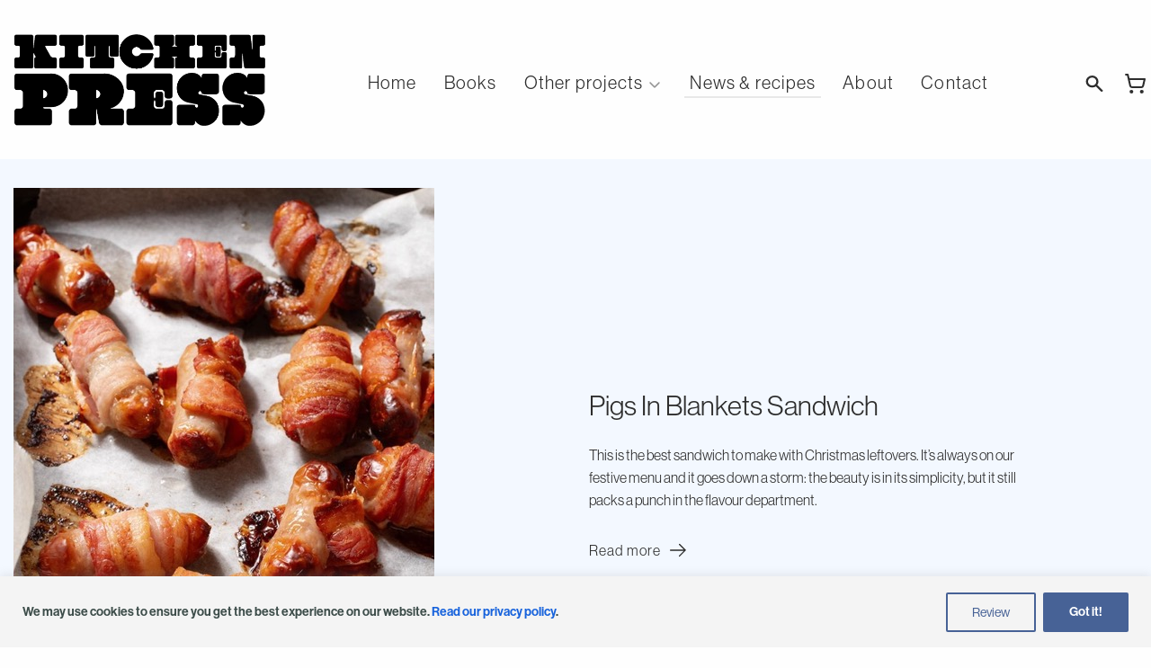

--- FILE ---
content_type: text/css
request_url: https://kitchenpress.co.uk/wp-content/themes/kitchen-press/css/app.css?ver=1.42
body_size: 34538
content:
@charset "UTF-8";@media print,screen and (min-width:40em){.reveal,.reveal.large,.reveal.small,.reveal.tiny{left:auto;margin:0 auto;right:auto}}
/*! normalize.css v8.0.0 | MIT License | github.com/necolas/normalize.css */html{line-height:1.15;-webkit-text-size-adjust:100%}h1{font-size:2em;margin:.67em 0}hr{-webkit-box-sizing:content-box;box-sizing:content-box;overflow:visible}pre{font-family:monospace,monospace;font-size:1em}a{background-color:transparent}abbr[title]{border-bottom:0;-webkit-text-decoration:underline dotted;text-decoration:underline dotted}b,strong{font-weight:bolder}code,kbd,samp{font-family:monospace,monospace;font-size:1em}sub,sup{font-size:75%;line-height:0;position:relative;vertical-align:baseline}sub{bottom:-.25em}sup{top:-.5em}img{border-style:none}button,input,optgroup,select,textarea{font-size:100%;line-height:1.15;margin:0}button,input{overflow:visible}button,select{text-transform:none}[type=button],[type=reset],[type=submit],button{-webkit-appearance:button}[type=button]::-moz-focus-inner,[type=reset]::-moz-focus-inner,[type=submit]::-moz-focus-inner,button::-moz-focus-inner{border-style:none;padding:0}[type=button]:-moz-focusring,[type=reset]:-moz-focusring,[type=submit]:-moz-focusring,button:-moz-focusring{outline:1px dotted ButtonText}fieldset{padding:.35em .75em .625em}legend{-webkit-box-sizing:border-box;box-sizing:border-box;color:inherit;display:table;padding:0;white-space:normal}progress{vertical-align:baseline}textarea{overflow:auto}[type=checkbox],[type=radio]{-webkit-box-sizing:border-box;box-sizing:border-box;padding:0}[type=number]::-webkit-inner-spin-button,[type=number]::-webkit-outer-spin-button{height:auto}[type=search]{-webkit-appearance:textfield;outline-offset:-2px}[type=search]::-webkit-search-decoration{-webkit-appearance:none}::-webkit-file-upload-button{-webkit-appearance:button;font:inherit}details{display:block}summary{display:list-item}[hidden],template{display:none}[data-whatinput=mouse] *,[data-whatinput=mouse] :focus,[data-whatinput=touch] *,[data-whatinput=touch] :focus,[data-whatintent=mouse] *,[data-whatintent=mouse] :focus,[data-whatintent=touch] *,[data-whatintent=touch] :focus{outline:none}[draggable=false]{-webkit-touch-callout:none;-webkit-user-select:none}.foundation-mq{font-family:"small=0em&medium=40em&large=64em&xlarge=75em&xxlarge=90em"}html{-webkit-box-sizing:border-box;box-sizing:border-box;font-size:100%}*,:after,:before{-webkit-box-sizing:inherit;box-sizing:inherit}body{background:#fefefe;color:#2d2d2d;font-family:neue-haas-grotesk-display,Helvetica,Roboto,Arial,sans-serif;font-weight:400;line-height:1.5;margin:0;padding:0;-webkit-font-smoothing:antialiased;-moz-osx-font-smoothing:grayscale}img{display:inline-block;height:auto;max-width:100%;vertical-align:middle;-ms-interpolation-mode:bicubic}textarea{border-radius:0;height:auto;min-height:50px}select{-webkit-box-sizing:border-box;box-sizing:border-box;width:100%}.map_canvas embed,.map_canvas img,.map_canvas object,.mqa-display embed,.mqa-display img,.mqa-display object{max-width:none!important}button{-webkit-appearance:none;-moz-appearance:none;appearance:none;background:transparent;border:0;border-radius:0;cursor:auto;line-height:1;padding:0}[data-whatinput=mouse] button{outline:0}pre{overflow:auto;-webkit-overflow-scrolling:touch}button,input,optgroup,select,textarea{font-family:inherit}.is-visible{display:block!important}.is-hidden{display:none!important}[type=color],[type=date],[type=datetime-local],[type=datetime],[type=email],[type=month],[type=number],[type=password],[type=search],[type=tel],[type=text],[type=time],[type=url],[type=week],textarea{-webkit-appearance:none;-moz-appearance:none;appearance:none;background-color:#fefefe;border:1px solid #cacaca;border-radius:0;-webkit-box-shadow:inset 0 1px 2px rgba(45,45,45,.1);box-shadow:inset 0 1px 2px rgba(45,45,45,.1);-webkit-box-sizing:border-box;box-sizing:border-box;color:#2d2d2d;display:block;font-family:inherit;font-size:1rem;font-weight:400;height:2.4375rem;line-height:1.5;margin:0 0 1rem;padding:.5rem;-webkit-transition:border-color .25s ease-in-out,-webkit-box-shadow .5s;transition:border-color .25s ease-in-out,-webkit-box-shadow .5s;transition:box-shadow .5s,border-color .25s ease-in-out;transition:box-shadow .5s,border-color .25s ease-in-out,-webkit-box-shadow .5s;width:100%}[type=color]:focus,[type=date]:focus,[type=datetime-local]:focus,[type=datetime]:focus,[type=email]:focus,[type=month]:focus,[type=number]:focus,[type=password]:focus,[type=search]:focus,[type=tel]:focus,[type=text]:focus,[type=time]:focus,[type=url]:focus,[type=week]:focus,textarea:focus{background-color:#fefefe;border:1px solid #666;-webkit-box-shadow:0 0 5px #cacaca;box-shadow:0 0 5px #cacaca;outline:none;-webkit-transition:border-color .25s ease-in-out,-webkit-box-shadow .5s;transition:border-color .25s ease-in-out,-webkit-box-shadow .5s;transition:box-shadow .5s,border-color .25s ease-in-out;transition:box-shadow .5s,border-color .25s ease-in-out,-webkit-box-shadow .5s}textarea{max-width:100%}textarea[rows]{height:auto}input:disabled,input[readonly],textarea:disabled,textarea[readonly]{background-color:#e6e6e6;cursor:not-allowed}[type=button],[type=submit]{-webkit-appearance:none;-moz-appearance:none;appearance:none;border-radius:0}input[type=search]{-webkit-box-sizing:border-box;box-sizing:border-box}::-webkit-input-placeholder{color:#666}::-moz-placeholder{color:#666}:-ms-input-placeholder{color:#666}::-ms-input-placeholder{color:#666}::placeholder{color:#666}[type=checkbox],[type=file],[type=radio]{margin:0 0 1rem}[type=checkbox]+label,[type=radio]+label{display:inline-block;margin-bottom:0;margin-left:.5rem;margin-right:1rem;vertical-align:baseline}[type=checkbox]+label[for],[type=radio]+label[for]{cursor:pointer}label>[type=checkbox],label>[type=radio]{margin-right:.5rem}[type=file]{width:100%}label{color:#2d2d2d;display:block;font-size:.875rem;font-weight:400;line-height:1.8;margin:0}label.middle{line-height:1.5;margin:0 0 1rem;padding:.5625rem 0}.help-text{color:#2d2d2d;font-size:.8125rem;font-style:italic;margin-top:-.5rem}.input-group{display:-webkit-box;display:-ms-flexbox;display:flex;margin-bottom:1rem;width:100%;-webkit-box-align:stretch;-ms-flex-align:stretch;align-items:stretch}.input-group>:first-child,.input-group>:first-child.input-group-button>*,.input-group>:last-child,.input-group>:last-child.input-group-button>*{border-radius:0 0 0 0}.input-group-button,.input-group-button a,.input-group-button button,.input-group-button input,.input-group-button label,.input-group-field,.input-group-label{margin:0;white-space:nowrap}.input-group-label{background:#e6e6e6;border:1px solid #cacaca;color:#2d2d2d;display:-webkit-box;display:-ms-flexbox;display:flex;padding:0 1rem;text-align:center;white-space:nowrap;-webkit-box-flex:0;-ms-flex:0 0 auto;flex:0 0 auto;-webkit-box-align:center;-ms-flex-align:center;align-items:center}.input-group-label:first-child{border-right:0}.input-group-label:last-child{border-left:0}.input-group-field{border-radius:0;-webkit-box-flex:1;-ms-flex:1 1 0px;flex:1 1 0px;min-width:0}.input-group-button{display:-webkit-box;display:-ms-flexbox;display:flex;padding-bottom:0;padding-top:0;text-align:center;-webkit-box-flex:0;-ms-flex:0 0 auto;flex:0 0 auto}.input-group-button a,.input-group-button button,.input-group-button input,.input-group-button label{-ms-flex-item-align:stretch;align-self:stretch;font-size:1rem;height:auto;padding-bottom:0;padding-top:0}fieldset{border:0;margin:0;padding:0}legend{margin-bottom:.5rem;max-width:100%}.fieldset{border:1px solid #cacaca;margin:1.125rem 0;padding:1.25rem}.fieldset legend{margin:0 0 0 -.1875rem;padding:0 .1875rem}select{-webkit-appearance:none;-moz-appearance:none;appearance:none;background-color:#fefefe;background-image:url('data:image/svg+xml;utf8,<svg xmlns="http://www.w3.org/2000/svg" version="1.1" width="32" height="24" viewBox="0 0 32 24"><polygon points="0,0 32,0 16,24" style="fill: rgb%28102, 102, 102%29"></polygon></svg>');background-origin:content-box;background-position:right -1rem center;background-repeat:no-repeat;background-size:9px 6px;border:1px solid #cacaca;border-radius:0;color:#2d2d2d;font-family:inherit;font-size:1rem;font-weight:400;height:2.4375rem;line-height:1.5;margin:0 0 1rem;padding:.5rem 1.5rem .5rem .5rem;-webkit-transition:border-color .25s ease-in-out,-webkit-box-shadow .5s;transition:border-color .25s ease-in-out,-webkit-box-shadow .5s;transition:box-shadow .5s,border-color .25s ease-in-out;transition:box-shadow .5s,border-color .25s ease-in-out,-webkit-box-shadow .5s}@media screen and (min-width:0\0){select{background-image:url("[data-uri]")}}select:focus{background-color:#fefefe;border:1px solid #666;-webkit-box-shadow:0 0 5px #cacaca;box-shadow:0 0 5px #cacaca;outline:none;-webkit-transition:border-color .25s ease-in-out,-webkit-box-shadow .5s;transition:border-color .25s ease-in-out,-webkit-box-shadow .5s;transition:box-shadow .5s,border-color .25s ease-in-out;transition:box-shadow .5s,border-color .25s ease-in-out,-webkit-box-shadow .5s}select:disabled{background-color:#e6e6e6;cursor:not-allowed}select::-ms-expand{display:none}select[multiple]{background-image:none;height:auto}select:not([multiple]){padding-bottom:0;padding-top:0}.is-invalid-input:not(:focus){background-color:#f9ecea;border-color:#cc4b37}.is-invalid-input:not(:focus)::-webkit-input-placeholder{color:#cc4b37}.is-invalid-input:not(:focus)::-moz-placeholder{color:#cc4b37}.is-invalid-input:not(:focus):-ms-input-placeholder{color:#cc4b37}.is-invalid-input:not(:focus)::-ms-input-placeholder{color:#cc4b37}.is-invalid-input:not(:focus)::placeholder{color:#cc4b37}.form-error,.is-invalid-label{color:#cc4b37}.form-error{display:none;font-size:.75rem;font-weight:700;margin-bottom:1rem;margin-top:-.5rem}.form-error.is-visible{display:block}blockquote,dd,div,dl,dt,form,h1,h2,h3,h4,h5,h6,li,ol,p,pre,td,th,ul{margin:0;padding:0}p{font-size:inherit;line-height:1.6;margin-bottom:1rem;text-rendering:optimizeLegibility}em,i{font-style:italic}b,em,i,strong{line-height:inherit}b,strong{font-weight:700}small{font-size:80%;line-height:inherit}.h1,.h2,.h3,.h4,.h5,.h6,h1,h2,h3,h4,h5,h6{color:inherit;font-family:neue-haas-grotesk-display,Helvetica,Roboto,Arial,sans-serif;font-style:normal;font-weight:400;text-rendering:optimizeLegibility}.h1 small,.h2 small,.h3 small,.h4 small,.h5 small,.h6 small,h1 small,h2 small,h3 small,h4 small,h5 small,h6 small{color:#cacaca;line-height:0}.h1,h1{font-size:1.5rem}.h1,.h2,h1,h2{line-height:1.2;margin-bottom:.5rem;margin-top:0}.h2,h2{font-size:1.25rem}.h3,h3{font-size:1.1875rem}.h3,.h4,h3,h4{line-height:1.2;margin-bottom:.5rem;margin-top:0}.h4,h4{font-size:1.125rem}.h5,h5{font-size:1.0625rem}.h5,.h6,h5,h6{line-height:1.2;margin-bottom:.5rem;margin-top:0}.h6,h6{font-size:1rem}@media print,screen and (min-width:40em){.h1,h1{font-size:2.625rem}.h2,h2{font-size:2.25rem}.h3,h3{font-size:1.9375rem}.h4,h4{font-size:1.5625rem}.h5,h5{font-size:1.25rem}.h6,h6{font-size:1rem}}a{color:#2d2d2d;cursor:pointer;line-height:inherit;text-decoration:none}a:focus,a:hover{color:#272727}a img,hr{border:0}hr{border-bottom:1px solid #cacaca;clear:both;height:0;margin:1.25rem auto;max-width:90rem}dl,ol,ul{line-height:1.6;list-style-position:outside;margin-bottom:1rem}li{font-size:inherit}ul{list-style-type:disc}ol,ul{margin-left:1.25rem}ol ol,ol ul,ul ol,ul ul{margin-bottom:0;margin-left:1.25rem}dl{margin-bottom:1rem}dl dt{font-weight:700;margin-bottom:.3rem}blockquote{border-left:1px solid #cacaca;margin:0 0 1rem;padding:.5625rem 1.25rem 0 1.1875rem}blockquote,blockquote p{color:#666;line-height:1.6}abbr,abbr[title]{border-bottom:1px dotted #2d2d2d;cursor:help;text-decoration:none}figure,kbd{margin:0}kbd{background-color:#e6e6e6;color:#2d2d2d;font-family:Consolas,Liberation Mono,Courier,monospace;padding:.125rem .25rem 0}.subheader{color:#666;font-weight:400;line-height:1.4;margin-bottom:.5rem;margin-top:.2rem}.lead{font-size:125%;line-height:1.6}.stat{font-size:2.5rem;line-height:1}p+.stat{margin-top:-1rem}ol.no-bullet,ul.no-bullet{list-style:none;margin-left:0}.cite-block,cite{color:#666;display:block;font-size:.8125rem}.cite-block:before,cite:before{content:"— "}.code-inline,code{display:inline;max-width:100%;word-wrap:break-word;padding:.125rem .3125rem .0625rem}.code-block,.code-inline,code{background-color:#e6e6e6;border:1px solid #cacaca;color:#2d2d2d;font-family:Consolas,Liberation Mono,Courier,monospace;font-weight:400}.code-block{display:block;margin-bottom:1.5rem;overflow:auto;padding:1rem;white-space:pre}.text-left{text-align:left}.text-right{text-align:right}.text-center{text-align:center}.text-justify{text-align:justify}@media print,screen and (min-width:40em){.medium-text-left{text-align:left}.medium-text-right{text-align:right}.medium-text-center{text-align:center}.medium-text-justify{text-align:justify}}@media print,screen and (min-width:64em){.large-text-left{text-align:left}.large-text-right{text-align:right}.large-text-center{text-align:center}.large-text-justify{text-align:justify}}@media screen and (min-width:75em){.xlarge-text-left{text-align:left}.xlarge-text-right{text-align:right}.xlarge-text-center{text-align:center}.xlarge-text-justify{text-align:justify}}@media screen and (min-width:90em){.xxlarge-text-left{text-align:left}.xxlarge-text-right{text-align:right}.xxlarge-text-center{text-align:center}.xxlarge-text-justify{text-align:justify}}.show-for-print{display:none!important}@media print{*{background:transparent!important;-webkit-box-shadow:none!important;box-shadow:none!important;color:#000!important;-webkit-print-color-adjust:economy;print-color-adjust:economy;text-shadow:none!important}.show-for-print{display:block!important}.hide-for-print{display:none!important}table.show-for-print{display:table!important}thead.show-for-print{display:table-header-group!important}tbody.show-for-print{display:table-row-group!important}tr.show-for-print{display:table-row!important}td.show-for-print,th.show-for-print{display:table-cell!important}a,a:visited{text-decoration:underline}a[href]:after{content:" (" attr(href) ")"}.ir a:after,a[href^="#"]:after,a[href^="javascript:"]:after{content:""}abbr[title]:after{content:" (" attr(title) ")"}blockquote,pre{border:1px solid #666;page-break-inside:avoid}thead{display:table-header-group}img,tr{page-break-inside:avoid}img{max-width:100%!important}@page{margin:.5cm}h2,h3,p{orphans:3;widows:3}h2,h3{page-break-after:avoid}.print-break-inside{page-break-inside:auto}}.row{display:-webkit-box;display:-ms-flexbox;display:flex;margin-left:auto;margin-right:auto;max-width:90rem;-webkit-box-orient:horizontal;-webkit-box-direction:normal;-ms-flex-flow:row wrap;flex-flow:row wrap}.row .row{margin-left:-.625rem;margin-right:-.625rem}@media print,screen and (min-width:40em){.row .row{margin-left:-.9375rem;margin-right:-.9375rem}}@media print,screen and (min-width:64em){.row .row{margin-left:-.9375rem;margin-right:-.9375rem}}@media screen and (min-width:75em){.row .row{margin-left:-.9375rem;margin-right:-.9375rem}}@media screen and (min-width:90em){.row .row{margin-left:-.9375rem;margin-right:-.9375rem}}.row .row.collapse{margin-left:0;margin-right:0}.row.expanded{max-width:none}.row.expanded .row{margin-left:auto;margin-right:auto}.row:not(.expanded) .row{max-width:none}.row.collapse>.column,.row.collapse>.columns{padding-left:0;padding-right:0}.row.collapse>.column>.row,.row.collapse>.columns>.row,.row.is-collapse-child{margin-left:0;margin-right:0}.column,.columns{min-width:0;-webkit-box-flex:1;-ms-flex:1 1 0px;flex:1 1 0px;padding-left:.625rem;padding-right:.625rem}@media print,screen and (min-width:40em){.column,.columns{padding-left:.9375rem;padding-right:.9375rem}}.column.row.row,.row.row.columns{display:block;float:none}.row .column.row.row,.row .row.row.columns{margin-left:0;margin-right:0;padding-left:0;padding-right:0}.small-1{-webkit-box-flex:0;-ms-flex:0 0 8.3333333333%;flex:0 0 8.3333333333%;max-width:8.3333333333%}.small-offset-0{margin-left:0}.small-2{-webkit-box-flex:0;-ms-flex:0 0 16.6666666667%;flex:0 0 16.6666666667%;max-width:16.6666666667%}.small-offset-1{margin-left:8.3333333333%}.small-3{-webkit-box-flex:0;-ms-flex:0 0 25%;flex:0 0 25%;max-width:25%}.small-offset-2{margin-left:16.6666666667%}.small-4{-webkit-box-flex:0;-ms-flex:0 0 33.3333333333%;flex:0 0 33.3333333333%;max-width:33.3333333333%}.small-offset-3{margin-left:25%}.small-5{-webkit-box-flex:0;-ms-flex:0 0 41.6666666667%;flex:0 0 41.6666666667%;max-width:41.6666666667%}.small-offset-4{margin-left:33.3333333333%}.small-6{-webkit-box-flex:0;-ms-flex:0 0 50%;flex:0 0 50%;max-width:50%}.small-offset-5{margin-left:41.6666666667%}.small-7{-webkit-box-flex:0;-ms-flex:0 0 58.3333333333%;flex:0 0 58.3333333333%;max-width:58.3333333333%}.small-offset-6{margin-left:50%}.small-8{-webkit-box-flex:0;-ms-flex:0 0 66.6666666667%;flex:0 0 66.6666666667%;max-width:66.6666666667%}.small-offset-7{margin-left:58.3333333333%}.small-9{-webkit-box-flex:0;-ms-flex:0 0 75%;flex:0 0 75%;max-width:75%}.small-offset-8{margin-left:66.6666666667%}.small-10{-webkit-box-flex:0;-ms-flex:0 0 83.3333333333%;flex:0 0 83.3333333333%;max-width:83.3333333333%}.small-offset-9{margin-left:75%}.small-11{-webkit-box-flex:0;-ms-flex:0 0 91.6666666667%;flex:0 0 91.6666666667%;max-width:91.6666666667%}.small-offset-10{margin-left:83.3333333333%}.small-12{-webkit-box-flex:0;-ms-flex:0 0 100%;flex:0 0 100%;max-width:100%}.small-offset-11{margin-left:91.6666666667%}.small-up-1{-ms-flex-wrap:wrap;flex-wrap:wrap}.small-up-1>.column,.small-up-1>.columns{-webkit-box-flex:0;-ms-flex:0 0 100%;flex:0 0 100%;max-width:100%}.small-up-2{-ms-flex-wrap:wrap;flex-wrap:wrap}.small-up-2>.column,.small-up-2>.columns{-webkit-box-flex:0;-ms-flex:0 0 50%;flex:0 0 50%;max-width:50%}.small-up-3{-ms-flex-wrap:wrap;flex-wrap:wrap}.small-up-3>.column,.small-up-3>.columns{-webkit-box-flex:0;-ms-flex:0 0 33.3333333333%;flex:0 0 33.3333333333%;max-width:33.3333333333%}.small-up-4{-ms-flex-wrap:wrap;flex-wrap:wrap}.small-up-4>.column,.small-up-4>.columns{-webkit-box-flex:0;-ms-flex:0 0 25%;flex:0 0 25%;max-width:25%}.small-up-5{-ms-flex-wrap:wrap;flex-wrap:wrap}.small-up-5>.column,.small-up-5>.columns{-webkit-box-flex:0;-ms-flex:0 0 20%;flex:0 0 20%;max-width:20%}.small-up-6{-ms-flex-wrap:wrap;flex-wrap:wrap}.small-up-6>.column,.small-up-6>.columns{-webkit-box-flex:0;-ms-flex:0 0 16.6666666667%;flex:0 0 16.6666666667%;max-width:16.6666666667%}.small-up-7{-ms-flex-wrap:wrap;flex-wrap:wrap}.small-up-7>.column,.small-up-7>.columns{-webkit-box-flex:0;-ms-flex:0 0 14.2857142857%;flex:0 0 14.2857142857%;max-width:14.2857142857%}.small-up-8{-ms-flex-wrap:wrap;flex-wrap:wrap}.small-up-8>.column,.small-up-8>.columns{-webkit-box-flex:0;-ms-flex:0 0 12.5%;flex:0 0 12.5%;max-width:12.5%}.small-collapse>.column,.small-collapse>.columns{padding-left:0;padding-right:0}.small-uncollapse>.column,.small-uncollapse>.columns{padding-left:.625rem;padding-right:.625rem}@media print,screen and (min-width:40em){.medium-1{-webkit-box-flex:0;-ms-flex:0 0 8.3333333333%;flex:0 0 8.3333333333%;max-width:8.3333333333%}.medium-offset-0{margin-left:0}.medium-2{-webkit-box-flex:0;-ms-flex:0 0 16.6666666667%;flex:0 0 16.6666666667%;max-width:16.6666666667%}.medium-offset-1{margin-left:8.3333333333%}.medium-3{-webkit-box-flex:0;-ms-flex:0 0 25%;flex:0 0 25%;max-width:25%}.medium-offset-2{margin-left:16.6666666667%}.medium-4{-webkit-box-flex:0;-ms-flex:0 0 33.3333333333%;flex:0 0 33.3333333333%;max-width:33.3333333333%}.medium-offset-3{margin-left:25%}.medium-5{-webkit-box-flex:0;-ms-flex:0 0 41.6666666667%;flex:0 0 41.6666666667%;max-width:41.6666666667%}.medium-offset-4{margin-left:33.3333333333%}.medium-6{-webkit-box-flex:0;-ms-flex:0 0 50%;flex:0 0 50%;max-width:50%}.medium-offset-5{margin-left:41.6666666667%}.medium-7{-webkit-box-flex:0;-ms-flex:0 0 58.3333333333%;flex:0 0 58.3333333333%;max-width:58.3333333333%}.medium-offset-6{margin-left:50%}.medium-8{-webkit-box-flex:0;-ms-flex:0 0 66.6666666667%;flex:0 0 66.6666666667%;max-width:66.6666666667%}.medium-offset-7{margin-left:58.3333333333%}.medium-9{-webkit-box-flex:0;-ms-flex:0 0 75%;flex:0 0 75%;max-width:75%}.medium-offset-8{margin-left:66.6666666667%}.medium-10{-webkit-box-flex:0;-ms-flex:0 0 83.3333333333%;flex:0 0 83.3333333333%;max-width:83.3333333333%}.medium-offset-9{margin-left:75%}.medium-11{-webkit-box-flex:0;-ms-flex:0 0 91.6666666667%;flex:0 0 91.6666666667%;max-width:91.6666666667%}.medium-offset-10{margin-left:83.3333333333%}.medium-12{-webkit-box-flex:0;-ms-flex:0 0 100%;flex:0 0 100%;max-width:100%}.medium-offset-11{margin-left:91.6666666667%}.medium-up-1{-ms-flex-wrap:wrap;flex-wrap:wrap}.medium-up-1>.column,.medium-up-1>.columns{-webkit-box-flex:0;-ms-flex:0 0 100%;flex:0 0 100%;max-width:100%}.medium-up-2{-ms-flex-wrap:wrap;flex-wrap:wrap}.medium-up-2>.column,.medium-up-2>.columns{-webkit-box-flex:0;-ms-flex:0 0 50%;flex:0 0 50%;max-width:50%}.medium-up-3{-ms-flex-wrap:wrap;flex-wrap:wrap}.medium-up-3>.column,.medium-up-3>.columns{-webkit-box-flex:0;-ms-flex:0 0 33.3333333333%;flex:0 0 33.3333333333%;max-width:33.3333333333%}.medium-up-4{-ms-flex-wrap:wrap;flex-wrap:wrap}.medium-up-4>.column,.medium-up-4>.columns{-webkit-box-flex:0;-ms-flex:0 0 25%;flex:0 0 25%;max-width:25%}.medium-up-5{-ms-flex-wrap:wrap;flex-wrap:wrap}.medium-up-5>.column,.medium-up-5>.columns{-webkit-box-flex:0;-ms-flex:0 0 20%;flex:0 0 20%;max-width:20%}.medium-up-6{-ms-flex-wrap:wrap;flex-wrap:wrap}.medium-up-6>.column,.medium-up-6>.columns{-webkit-box-flex:0;-ms-flex:0 0 16.6666666667%;flex:0 0 16.6666666667%;max-width:16.6666666667%}.medium-up-7{-ms-flex-wrap:wrap;flex-wrap:wrap}.medium-up-7>.column,.medium-up-7>.columns{-webkit-box-flex:0;-ms-flex:0 0 14.2857142857%;flex:0 0 14.2857142857%;max-width:14.2857142857%}.medium-up-8{-ms-flex-wrap:wrap;flex-wrap:wrap}.medium-up-8>.column,.medium-up-8>.columns{-webkit-box-flex:0;-ms-flex:0 0 12.5%;flex:0 0 12.5%;max-width:12.5%}}@media print,screen and (min-width:40em) and (min-width:40em){.medium-expand{-webkit-box-flex:1;-ms-flex:1 1 0px;flex:1 1 0px}}.row.medium-unstack>.column,.row.medium-unstack>.columns{-webkit-box-flex:0;-ms-flex:0 0 100%;flex:0 0 100%}@media print,screen and (min-width:40em){.row.medium-unstack>.column,.row.medium-unstack>.columns{-webkit-box-flex:1;-ms-flex:1 1 0px;flex:1 1 0px}.medium-collapse>.column,.medium-collapse>.columns{padding-left:0;padding-right:0}.medium-uncollapse>.column,.medium-uncollapse>.columns{padding-left:.9375rem;padding-right:.9375rem}}@media print,screen and (min-width:64em){.large-1{-webkit-box-flex:0;-ms-flex:0 0 8.3333333333%;flex:0 0 8.3333333333%;max-width:8.3333333333%}.large-offset-0{margin-left:0}.large-2{-webkit-box-flex:0;-ms-flex:0 0 16.6666666667%;flex:0 0 16.6666666667%;max-width:16.6666666667%}.large-offset-1{margin-left:8.3333333333%}.large-3{-webkit-box-flex:0;-ms-flex:0 0 25%;flex:0 0 25%;max-width:25%}.large-offset-2{margin-left:16.6666666667%}.large-4{-webkit-box-flex:0;-ms-flex:0 0 33.3333333333%;flex:0 0 33.3333333333%;max-width:33.3333333333%}.large-offset-3{margin-left:25%}.large-5{-webkit-box-flex:0;-ms-flex:0 0 41.6666666667%;flex:0 0 41.6666666667%;max-width:41.6666666667%}.large-offset-4{margin-left:33.3333333333%}.large-6{-webkit-box-flex:0;-ms-flex:0 0 50%;flex:0 0 50%;max-width:50%}.large-offset-5{margin-left:41.6666666667%}.large-7{-webkit-box-flex:0;-ms-flex:0 0 58.3333333333%;flex:0 0 58.3333333333%;max-width:58.3333333333%}.large-offset-6{margin-left:50%}.large-8{-webkit-box-flex:0;-ms-flex:0 0 66.6666666667%;flex:0 0 66.6666666667%;max-width:66.6666666667%}.large-offset-7{margin-left:58.3333333333%}.large-9{-webkit-box-flex:0;-ms-flex:0 0 75%;flex:0 0 75%;max-width:75%}.large-offset-8{margin-left:66.6666666667%}.large-10{-webkit-box-flex:0;-ms-flex:0 0 83.3333333333%;flex:0 0 83.3333333333%;max-width:83.3333333333%}.large-offset-9{margin-left:75%}.large-11{-webkit-box-flex:0;-ms-flex:0 0 91.6666666667%;flex:0 0 91.6666666667%;max-width:91.6666666667%}.large-offset-10{margin-left:83.3333333333%}.large-12{-webkit-box-flex:0;-ms-flex:0 0 100%;flex:0 0 100%;max-width:100%}.large-offset-11{margin-left:91.6666666667%}.large-up-1{-ms-flex-wrap:wrap;flex-wrap:wrap}.large-up-1>.column,.large-up-1>.columns{-webkit-box-flex:0;-ms-flex:0 0 100%;flex:0 0 100%;max-width:100%}.large-up-2{-ms-flex-wrap:wrap;flex-wrap:wrap}.large-up-2>.column,.large-up-2>.columns{-webkit-box-flex:0;-ms-flex:0 0 50%;flex:0 0 50%;max-width:50%}.large-up-3{-ms-flex-wrap:wrap;flex-wrap:wrap}.large-up-3>.column,.large-up-3>.columns{-webkit-box-flex:0;-ms-flex:0 0 33.3333333333%;flex:0 0 33.3333333333%;max-width:33.3333333333%}.large-up-4{-ms-flex-wrap:wrap;flex-wrap:wrap}.large-up-4>.column,.large-up-4>.columns{-webkit-box-flex:0;-ms-flex:0 0 25%;flex:0 0 25%;max-width:25%}.large-up-5{-ms-flex-wrap:wrap;flex-wrap:wrap}.large-up-5>.column,.large-up-5>.columns{-webkit-box-flex:0;-ms-flex:0 0 20%;flex:0 0 20%;max-width:20%}.large-up-6{-ms-flex-wrap:wrap;flex-wrap:wrap}.large-up-6>.column,.large-up-6>.columns{-webkit-box-flex:0;-ms-flex:0 0 16.6666666667%;flex:0 0 16.6666666667%;max-width:16.6666666667%}.large-up-7{-ms-flex-wrap:wrap;flex-wrap:wrap}.large-up-7>.column,.large-up-7>.columns{-webkit-box-flex:0;-ms-flex:0 0 14.2857142857%;flex:0 0 14.2857142857%;max-width:14.2857142857%}.large-up-8{-ms-flex-wrap:wrap;flex-wrap:wrap}.large-up-8>.column,.large-up-8>.columns{-webkit-box-flex:0;-ms-flex:0 0 12.5%;flex:0 0 12.5%;max-width:12.5%}}@media print,screen and (min-width:64em) and (min-width:64em){.large-expand{-webkit-box-flex:1;-ms-flex:1 1 0px;flex:1 1 0px}}.row.large-unstack>.column,.row.large-unstack>.columns{-webkit-box-flex:0;-ms-flex:0 0 100%;flex:0 0 100%}@media print,screen and (min-width:64em){.row.large-unstack>.column,.row.large-unstack>.columns{-webkit-box-flex:1;-ms-flex:1 1 0px;flex:1 1 0px}.large-collapse>.column,.large-collapse>.columns{padding-left:0;padding-right:0}.large-uncollapse>.column,.large-uncollapse>.columns{padding-left:.9375rem;padding-right:.9375rem}}@media screen and (min-width:75em){.xlarge-1{-webkit-box-flex:0;-ms-flex:0 0 8.3333333333%;flex:0 0 8.3333333333%;max-width:8.3333333333%}.xlarge-offset-0{margin-left:0}.xlarge-2{-webkit-box-flex:0;-ms-flex:0 0 16.6666666667%;flex:0 0 16.6666666667%;max-width:16.6666666667%}.xlarge-offset-1{margin-left:8.3333333333%}.xlarge-3{-webkit-box-flex:0;-ms-flex:0 0 25%;flex:0 0 25%;max-width:25%}.xlarge-offset-2{margin-left:16.6666666667%}.xlarge-4{-webkit-box-flex:0;-ms-flex:0 0 33.3333333333%;flex:0 0 33.3333333333%;max-width:33.3333333333%}.xlarge-offset-3{margin-left:25%}.xlarge-5{-webkit-box-flex:0;-ms-flex:0 0 41.6666666667%;flex:0 0 41.6666666667%;max-width:41.6666666667%}.xlarge-offset-4{margin-left:33.3333333333%}.xlarge-6{-webkit-box-flex:0;-ms-flex:0 0 50%;flex:0 0 50%;max-width:50%}.xlarge-offset-5{margin-left:41.6666666667%}.xlarge-7{-webkit-box-flex:0;-ms-flex:0 0 58.3333333333%;flex:0 0 58.3333333333%;max-width:58.3333333333%}.xlarge-offset-6{margin-left:50%}.xlarge-8{-webkit-box-flex:0;-ms-flex:0 0 66.6666666667%;flex:0 0 66.6666666667%;max-width:66.6666666667%}.xlarge-offset-7{margin-left:58.3333333333%}.xlarge-9{-webkit-box-flex:0;-ms-flex:0 0 75%;flex:0 0 75%;max-width:75%}.xlarge-offset-8{margin-left:66.6666666667%}.xlarge-10{-webkit-box-flex:0;-ms-flex:0 0 83.3333333333%;flex:0 0 83.3333333333%;max-width:83.3333333333%}.xlarge-offset-9{margin-left:75%}.xlarge-11{-webkit-box-flex:0;-ms-flex:0 0 91.6666666667%;flex:0 0 91.6666666667%;max-width:91.6666666667%}.xlarge-offset-10{margin-left:83.3333333333%}.xlarge-12{-webkit-box-flex:0;-ms-flex:0 0 100%;flex:0 0 100%;max-width:100%}.xlarge-offset-11{margin-left:91.6666666667%}.xlarge-up-1{-ms-flex-wrap:wrap;flex-wrap:wrap}.xlarge-up-1>.column,.xlarge-up-1>.columns{-webkit-box-flex:0;-ms-flex:0 0 100%;flex:0 0 100%;max-width:100%}.xlarge-up-2{-ms-flex-wrap:wrap;flex-wrap:wrap}.xlarge-up-2>.column,.xlarge-up-2>.columns{-webkit-box-flex:0;-ms-flex:0 0 50%;flex:0 0 50%;max-width:50%}.xlarge-up-3{-ms-flex-wrap:wrap;flex-wrap:wrap}.xlarge-up-3>.column,.xlarge-up-3>.columns{-webkit-box-flex:0;-ms-flex:0 0 33.3333333333%;flex:0 0 33.3333333333%;max-width:33.3333333333%}.xlarge-up-4{-ms-flex-wrap:wrap;flex-wrap:wrap}.xlarge-up-4>.column,.xlarge-up-4>.columns{-webkit-box-flex:0;-ms-flex:0 0 25%;flex:0 0 25%;max-width:25%}.xlarge-up-5{-ms-flex-wrap:wrap;flex-wrap:wrap}.xlarge-up-5>.column,.xlarge-up-5>.columns{-webkit-box-flex:0;-ms-flex:0 0 20%;flex:0 0 20%;max-width:20%}.xlarge-up-6{-ms-flex-wrap:wrap;flex-wrap:wrap}.xlarge-up-6>.column,.xlarge-up-6>.columns{-webkit-box-flex:0;-ms-flex:0 0 16.6666666667%;flex:0 0 16.6666666667%;max-width:16.6666666667%}.xlarge-up-7{-ms-flex-wrap:wrap;flex-wrap:wrap}.xlarge-up-7>.column,.xlarge-up-7>.columns{-webkit-box-flex:0;-ms-flex:0 0 14.2857142857%;flex:0 0 14.2857142857%;max-width:14.2857142857%}.xlarge-up-8{-ms-flex-wrap:wrap;flex-wrap:wrap}.xlarge-up-8>.column,.xlarge-up-8>.columns{-webkit-box-flex:0;-ms-flex:0 0 12.5%;flex:0 0 12.5%;max-width:12.5%}}@media screen and (min-width:75em) and (min-width:75em){.xlarge-expand{-webkit-box-flex:1;-ms-flex:1 1 0px;flex:1 1 0px}}.row.xlarge-unstack>.column,.row.xlarge-unstack>.columns{-webkit-box-flex:0;-ms-flex:0 0 100%;flex:0 0 100%}@media screen and (min-width:75em){.row.xlarge-unstack>.column,.row.xlarge-unstack>.columns{-webkit-box-flex:1;-ms-flex:1 1 0px;flex:1 1 0px}.xlarge-collapse>.column,.xlarge-collapse>.columns{padding-left:0;padding-right:0}.xlarge-uncollapse>.column,.xlarge-uncollapse>.columns{padding-left:.9375rem;padding-right:.9375rem}}@media screen and (min-width:90em){.xxlarge-1{-webkit-box-flex:0;-ms-flex:0 0 8.3333333333%;flex:0 0 8.3333333333%;max-width:8.3333333333%}.xxlarge-offset-0{margin-left:0}.xxlarge-2{-webkit-box-flex:0;-ms-flex:0 0 16.6666666667%;flex:0 0 16.6666666667%;max-width:16.6666666667%}.xxlarge-offset-1{margin-left:8.3333333333%}.xxlarge-3{-webkit-box-flex:0;-ms-flex:0 0 25%;flex:0 0 25%;max-width:25%}.xxlarge-offset-2{margin-left:16.6666666667%}.xxlarge-4{-webkit-box-flex:0;-ms-flex:0 0 33.3333333333%;flex:0 0 33.3333333333%;max-width:33.3333333333%}.xxlarge-offset-3{margin-left:25%}.xxlarge-5{-webkit-box-flex:0;-ms-flex:0 0 41.6666666667%;flex:0 0 41.6666666667%;max-width:41.6666666667%}.xxlarge-offset-4{margin-left:33.3333333333%}.xxlarge-6{-webkit-box-flex:0;-ms-flex:0 0 50%;flex:0 0 50%;max-width:50%}.xxlarge-offset-5{margin-left:41.6666666667%}.xxlarge-7{-webkit-box-flex:0;-ms-flex:0 0 58.3333333333%;flex:0 0 58.3333333333%;max-width:58.3333333333%}.xxlarge-offset-6{margin-left:50%}.xxlarge-8{-webkit-box-flex:0;-ms-flex:0 0 66.6666666667%;flex:0 0 66.6666666667%;max-width:66.6666666667%}.xxlarge-offset-7{margin-left:58.3333333333%}.xxlarge-9{-webkit-box-flex:0;-ms-flex:0 0 75%;flex:0 0 75%;max-width:75%}.xxlarge-offset-8{margin-left:66.6666666667%}.xxlarge-10{-webkit-box-flex:0;-ms-flex:0 0 83.3333333333%;flex:0 0 83.3333333333%;max-width:83.3333333333%}.xxlarge-offset-9{margin-left:75%}.xxlarge-11{-webkit-box-flex:0;-ms-flex:0 0 91.6666666667%;flex:0 0 91.6666666667%;max-width:91.6666666667%}.xxlarge-offset-10{margin-left:83.3333333333%}.xxlarge-12{-webkit-box-flex:0;-ms-flex:0 0 100%;flex:0 0 100%;max-width:100%}.xxlarge-offset-11{margin-left:91.6666666667%}.xxlarge-up-1{-ms-flex-wrap:wrap;flex-wrap:wrap}.xxlarge-up-1>.column,.xxlarge-up-1>.columns{-webkit-box-flex:0;-ms-flex:0 0 100%;flex:0 0 100%;max-width:100%}.xxlarge-up-2{-ms-flex-wrap:wrap;flex-wrap:wrap}.xxlarge-up-2>.column,.xxlarge-up-2>.columns{-webkit-box-flex:0;-ms-flex:0 0 50%;flex:0 0 50%;max-width:50%}.xxlarge-up-3{-ms-flex-wrap:wrap;flex-wrap:wrap}.xxlarge-up-3>.column,.xxlarge-up-3>.columns{-webkit-box-flex:0;-ms-flex:0 0 33.3333333333%;flex:0 0 33.3333333333%;max-width:33.3333333333%}.xxlarge-up-4{-ms-flex-wrap:wrap;flex-wrap:wrap}.xxlarge-up-4>.column,.xxlarge-up-4>.columns{-webkit-box-flex:0;-ms-flex:0 0 25%;flex:0 0 25%;max-width:25%}.xxlarge-up-5{-ms-flex-wrap:wrap;flex-wrap:wrap}.xxlarge-up-5>.column,.xxlarge-up-5>.columns{-webkit-box-flex:0;-ms-flex:0 0 20%;flex:0 0 20%;max-width:20%}.xxlarge-up-6{-ms-flex-wrap:wrap;flex-wrap:wrap}.xxlarge-up-6>.column,.xxlarge-up-6>.columns{-webkit-box-flex:0;-ms-flex:0 0 16.6666666667%;flex:0 0 16.6666666667%;max-width:16.6666666667%}.xxlarge-up-7{-ms-flex-wrap:wrap;flex-wrap:wrap}.xxlarge-up-7>.column,.xxlarge-up-7>.columns{-webkit-box-flex:0;-ms-flex:0 0 14.2857142857%;flex:0 0 14.2857142857%;max-width:14.2857142857%}.xxlarge-up-8{-ms-flex-wrap:wrap;flex-wrap:wrap}.xxlarge-up-8>.column,.xxlarge-up-8>.columns{-webkit-box-flex:0;-ms-flex:0 0 12.5%;flex:0 0 12.5%;max-width:12.5%}}@media screen and (min-width:90em) and (min-width:90em){.xxlarge-expand{-webkit-box-flex:1;-ms-flex:1 1 0px;flex:1 1 0px}}.row.xxlarge-unstack>.column,.row.xxlarge-unstack>.columns{-webkit-box-flex:0;-ms-flex:0 0 100%;flex:0 0 100%}@media screen and (min-width:90em){.row.xxlarge-unstack>.column,.row.xxlarge-unstack>.columns{-webkit-box-flex:1;-ms-flex:1 1 0px;flex:1 1 0px}.xxlarge-collapse>.column,.xxlarge-collapse>.columns{padding-left:0;padding-right:0}.xxlarge-uncollapse>.column,.xxlarge-uncollapse>.columns{padding-left:.9375rem;padding-right:.9375rem}}.shrink{-webkit-box-flex:0;-ms-flex:0 0 auto;flex:0 0 auto;max-width:100%}.column-block{margin-bottom:1.25rem}.column-block>:last-child{margin-bottom:0}@media print,screen and (min-width:40em){.column-block{margin-bottom:1.875rem}.column-block>:last-child{margin-bottom:0}}.button{-webkit-appearance:none;border:1px solid transparent;border-radius:0;cursor:pointer;display:inline-block;font-family:inherit;font-size:.9rem;line-height:1;margin:0 0 1rem;padding:.85em 1em;text-align:center;-webkit-transition:background-color .25s ease-out,color .25s ease-out;transition:background-color .25s ease-out,color .25s ease-out;vertical-align:middle}[data-whatinput=mouse] .button{outline:0}.button.tiny{font-size:.6rem}.button.small{font-size:.75rem}.button.large{font-size:1.25rem}.button.expanded{display:block;margin-left:0;margin-right:0;width:100%}.button,.button.disabled,.button.disabled:focus,.button.disabled:hover,.button[disabled],.button[disabled]:focus,.button[disabled]:hover{background-color:#1779ba;color:#fefefe}.button:focus,.button:hover{background-color:#14679e;color:#fefefe}.button.primary,.button.primary.disabled,.button.primary.disabled:focus,.button.primary.disabled:hover,.button.primary[disabled],.button.primary[disabled]:focus,.button.primary[disabled]:hover{background-color:#1779ba;color:#fefefe}.button.primary:focus,.button.primary:hover{background-color:#126195;color:#fefefe}.button.secondary,.button.secondary.disabled,.button.secondary.disabled:focus,.button.secondary.disabled:hover,.button.secondary[disabled],.button.secondary[disabled]:focus,.button.secondary[disabled]:hover{background-color:#767676;color:#fefefe}.button.secondary:focus,.button.secondary:hover{background-color:#5e5e5e;color:#fefefe}.button.success,.button.success.disabled,.button.success.disabled:focus,.button.success.disabled:hover,.button.success[disabled],.button.success[disabled]:focus,.button.success[disabled]:hover{background-color:#3adb76;color:#2d2d2d}.button.success:focus,.button.success:hover{background-color:#22bb5b;color:#2d2d2d}.button.warning,.button.warning.disabled,.button.warning.disabled:focus,.button.warning.disabled:hover,.button.warning[disabled],.button.warning[disabled]:focus,.button.warning[disabled]:hover{background-color:#ffae00;color:#2d2d2d}.button.warning:focus,.button.warning:hover{background-color:#cc8b00;color:#2d2d2d}.button.alert,.button.alert.disabled,.button.alert.disabled:focus,.button.alert.disabled:hover,.button.alert[disabled],.button.alert[disabled]:focus,.button.alert[disabled]:hover{background-color:#cc4b37;color:#fefefe}.button.alert:focus,.button.alert:hover{background-color:#a53b2a;color:#fefefe}.button.hollow,.button.hollow.disabled,.button.hollow.disabled:focus,.button.hollow.disabled:hover,.button.hollow:focus,.button.hollow:hover,.button.hollow[disabled],.button.hollow[disabled]:focus,.button.hollow[disabled]:hover{background-color:transparent}.button.hollow,.button.hollow.disabled,.button.hollow.disabled:focus,.button.hollow.disabled:hover,.button.hollow[disabled],.button.hollow[disabled]:focus,.button.hollow[disabled]:hover{border:1px solid #1779ba;color:#1779ba}.button.hollow:focus,.button.hollow:hover{border-color:#0c3d5d;color:#0c3d5d}.button.hollow.primary,.button.hollow.primary.disabled,.button.hollow.primary.disabled:focus,.button.hollow.primary.disabled:hover,.button.hollow.primary[disabled],.button.hollow.primary[disabled]:focus,.button.hollow.primary[disabled]:hover{border:1px solid #1779ba;color:#1779ba}.button.hollow.primary:focus,.button.hollow.primary:hover{border-color:#0c3d5d;color:#0c3d5d}.button.hollow.secondary,.button.hollow.secondary.disabled,.button.hollow.secondary.disabled:focus,.button.hollow.secondary.disabled:hover,.button.hollow.secondary[disabled],.button.hollow.secondary[disabled]:focus,.button.hollow.secondary[disabled]:hover{border:1px solid #767676;color:#767676}.button.hollow.secondary:focus,.button.hollow.secondary:hover{border-color:#3b3b3b;color:#3b3b3b}.button.hollow.success,.button.hollow.success.disabled,.button.hollow.success.disabled:focus,.button.hollow.success.disabled:hover,.button.hollow.success[disabled],.button.hollow.success[disabled]:focus,.button.hollow.success[disabled]:hover{border:1px solid #3adb76;color:#3adb76}.button.hollow.success:focus,.button.hollow.success:hover{border-color:#157539;color:#157539}.button.hollow.warning,.button.hollow.warning.disabled,.button.hollow.warning.disabled:focus,.button.hollow.warning.disabled:hover,.button.hollow.warning[disabled],.button.hollow.warning[disabled]:focus,.button.hollow.warning[disabled]:hover{border:1px solid #ffae00;color:#ffae00}.button.hollow.warning:focus,.button.hollow.warning:hover{border-color:#805700;color:#805700}.button.hollow.alert,.button.hollow.alert.disabled,.button.hollow.alert.disabled:focus,.button.hollow.alert.disabled:hover,.button.hollow.alert[disabled],.button.hollow.alert[disabled]:focus,.button.hollow.alert[disabled]:hover{border:1px solid #cc4b37;color:#cc4b37}.button.hollow.alert:focus,.button.hollow.alert:hover{border-color:#67251a;color:#67251a}.button.clear,.button.clear.disabled,.button.clear.disabled:focus,.button.clear.disabled:hover,.button.clear:focus,.button.clear:hover,.button.clear[disabled],.button.clear[disabled]:focus,.button.clear[disabled]:hover{background-color:transparent;border-color:transparent}.button.clear,.button.clear.disabled,.button.clear.disabled:focus,.button.clear.disabled:hover,.button.clear[disabled],.button.clear[disabled]:focus,.button.clear[disabled]:hover{color:#1779ba}.button.clear:focus,.button.clear:hover{color:#0c3d5d}.button.clear.primary,.button.clear.primary.disabled,.button.clear.primary.disabled:focus,.button.clear.primary.disabled:hover,.button.clear.primary[disabled],.button.clear.primary[disabled]:focus,.button.clear.primary[disabled]:hover{color:#1779ba}.button.clear.primary:focus,.button.clear.primary:hover{color:#0c3d5d}.button.clear.secondary,.button.clear.secondary.disabled,.button.clear.secondary.disabled:focus,.button.clear.secondary.disabled:hover,.button.clear.secondary[disabled],.button.clear.secondary[disabled]:focus,.button.clear.secondary[disabled]:hover{color:#767676}.button.clear.secondary:focus,.button.clear.secondary:hover{color:#3b3b3b}.button.clear.success,.button.clear.success.disabled,.button.clear.success.disabled:focus,.button.clear.success.disabled:hover,.button.clear.success[disabled],.button.clear.success[disabled]:focus,.button.clear.success[disabled]:hover{color:#3adb76}.button.clear.success:focus,.button.clear.success:hover{color:#157539}.button.clear.warning,.button.clear.warning.disabled,.button.clear.warning.disabled:focus,.button.clear.warning.disabled:hover,.button.clear.warning[disabled],.button.clear.warning[disabled]:focus,.button.clear.warning[disabled]:hover{color:#ffae00}.button.clear.warning:focus,.button.clear.warning:hover{color:#805700}.button.clear.alert,.button.clear.alert.disabled,.button.clear.alert.disabled:focus,.button.clear.alert.disabled:hover,.button.clear.alert[disabled],.button.clear.alert[disabled]:focus,.button.clear.alert[disabled]:hover{color:#cc4b37}.button.clear.alert:focus,.button.clear.alert:hover{color:#67251a}.button.disabled,.button[disabled]{cursor:not-allowed;opacity:.25}.button.dropdown:after{border-color:#fefefe transparent transparent;border-style:solid;border-width:.4em .4em 0;content:"";display:block;display:inline-block;float:right;height:0;margin-left:1em;position:relative;top:.4em;width:0}.button.dropdown.clear.primary:after,.button.dropdown.clear:after,.button.dropdown.hollow.primary:after,.button.dropdown.hollow:after{border-top-color:#1779ba}.button.dropdown.clear.secondary:after,.button.dropdown.hollow.secondary:after{border-top-color:#767676}.button.dropdown.clear.success:after,.button.dropdown.hollow.success:after{border-top-color:#3adb76}.button.dropdown.clear.warning:after,.button.dropdown.hollow.warning:after{border-top-color:#ffae00}.button.dropdown.clear.alert:after,.button.dropdown.hollow.alert:after{border-top-color:#cc4b37}.button.arrow-only:after{float:none;margin-left:0;top:-.1em}a.button:focus,a.button:hover{text-decoration:none}.button-group{display:-webkit-box;display:-ms-flexbox;display:flex;-ms-flex-wrap:wrap;flex-wrap:wrap;margin-bottom:1rem;-webkit-box-align:stretch;-ms-flex-align:stretch;align-items:stretch;-webkit-box-flex:1;-ms-flex-positive:1;flex-grow:1}.button-group:after,.button-group:before{content:" ";display:none;display:table;-ms-flex-preferred-size:0;flex-basis:0;-webkit-box-ordinal-group:2;-ms-flex-order:1;order:1}.button-group:after{clear:both}.button-group .button{font-size:.9rem;margin:0 1px 1px 0;-webkit-box-flex:0;-ms-flex:0 0 auto;flex:0 0 auto}.button-group .button:last-child{margin-right:0}.button-group.tiny .button{font-size:.6rem}.button-group.small .button{font-size:.75rem}.button-group.large .button{font-size:1.25rem}.button-group.expanded .button{-webkit-box-flex:1;-ms-flex:1 1 0px;flex:1 1 0px}.button-group.primary .button,.button-group.primary .button.disabled,.button-group.primary .button.disabled:focus,.button-group.primary .button.disabled:hover,.button-group.primary .button[disabled],.button-group.primary .button[disabled]:focus,.button-group.primary .button[disabled]:hover{background-color:#1779ba;color:#fefefe}.button-group.primary .button:focus,.button-group.primary .button:hover{background-color:#126195;color:#fefefe}.button-group.secondary .button,.button-group.secondary .button.disabled,.button-group.secondary .button.disabled:focus,.button-group.secondary .button.disabled:hover,.button-group.secondary .button[disabled],.button-group.secondary .button[disabled]:focus,.button-group.secondary .button[disabled]:hover{background-color:#767676;color:#fefefe}.button-group.secondary .button:focus,.button-group.secondary .button:hover{background-color:#5e5e5e;color:#fefefe}.button-group.success .button,.button-group.success .button.disabled,.button-group.success .button.disabled:focus,.button-group.success .button.disabled:hover,.button-group.success .button[disabled],.button-group.success .button[disabled]:focus,.button-group.success .button[disabled]:hover{background-color:#3adb76;color:#2d2d2d}.button-group.success .button:focus,.button-group.success .button:hover{background-color:#22bb5b;color:#2d2d2d}.button-group.warning .button,.button-group.warning .button.disabled,.button-group.warning .button.disabled:focus,.button-group.warning .button.disabled:hover,.button-group.warning .button[disabled],.button-group.warning .button[disabled]:focus,.button-group.warning .button[disabled]:hover{background-color:#ffae00;color:#2d2d2d}.button-group.warning .button:focus,.button-group.warning .button:hover{background-color:#cc8b00;color:#2d2d2d}.button-group.alert .button,.button-group.alert .button.disabled,.button-group.alert .button.disabled:focus,.button-group.alert .button.disabled:hover,.button-group.alert .button[disabled],.button-group.alert .button[disabled]:focus,.button-group.alert .button[disabled]:hover{background-color:#cc4b37;color:#fefefe}.button-group.alert .button:focus,.button-group.alert .button:hover{background-color:#a53b2a;color:#fefefe}.button-group.hollow .button,.button-group.hollow .button.disabled,.button-group.hollow .button.disabled:focus,.button-group.hollow .button.disabled:hover,.button-group.hollow .button:focus,.button-group.hollow .button:hover,.button-group.hollow .button[disabled],.button-group.hollow .button[disabled]:focus,.button-group.hollow .button[disabled]:hover{background-color:transparent}.button-group.hollow .button,.button-group.hollow .button.disabled,.button-group.hollow .button.disabled:focus,.button-group.hollow .button.disabled:hover,.button-group.hollow .button[disabled],.button-group.hollow .button[disabled]:focus,.button-group.hollow .button[disabled]:hover{border:1px solid #1779ba;color:#1779ba}.button-group.hollow .button:focus,.button-group.hollow .button:hover{border-color:#0c3d5d;color:#0c3d5d}.button-group.hollow .button.primary,.button-group.hollow .button.primary.disabled,.button-group.hollow .button.primary.disabled:focus,.button-group.hollow .button.primary.disabled:hover,.button-group.hollow .button.primary[disabled],.button-group.hollow .button.primary[disabled]:focus,.button-group.hollow .button.primary[disabled]:hover,.button-group.hollow.primary .button,.button-group.hollow.primary .button.disabled,.button-group.hollow.primary .button.disabled:focus,.button-group.hollow.primary .button.disabled:hover,.button-group.hollow.primary .button[disabled],.button-group.hollow.primary .button[disabled]:focus,.button-group.hollow.primary .button[disabled]:hover{border:1px solid #1779ba;color:#1779ba}.button-group.hollow .button.primary:focus,.button-group.hollow .button.primary:hover,.button-group.hollow.primary .button:focus,.button-group.hollow.primary .button:hover{border-color:#0c3d5d;color:#0c3d5d}.button-group.hollow .button.secondary,.button-group.hollow .button.secondary.disabled,.button-group.hollow .button.secondary.disabled:focus,.button-group.hollow .button.secondary.disabled:hover,.button-group.hollow .button.secondary[disabled],.button-group.hollow .button.secondary[disabled]:focus,.button-group.hollow .button.secondary[disabled]:hover,.button-group.hollow.secondary .button,.button-group.hollow.secondary .button.disabled,.button-group.hollow.secondary .button.disabled:focus,.button-group.hollow.secondary .button.disabled:hover,.button-group.hollow.secondary .button[disabled],.button-group.hollow.secondary .button[disabled]:focus,.button-group.hollow.secondary .button[disabled]:hover{border:1px solid #767676;color:#767676}.button-group.hollow .button.secondary:focus,.button-group.hollow .button.secondary:hover,.button-group.hollow.secondary .button:focus,.button-group.hollow.secondary .button:hover{border-color:#3b3b3b;color:#3b3b3b}.button-group.hollow .button.success,.button-group.hollow .button.success.disabled,.button-group.hollow .button.success.disabled:focus,.button-group.hollow .button.success.disabled:hover,.button-group.hollow .button.success[disabled],.button-group.hollow .button.success[disabled]:focus,.button-group.hollow .button.success[disabled]:hover,.button-group.hollow.success .button,.button-group.hollow.success .button.disabled,.button-group.hollow.success .button.disabled:focus,.button-group.hollow.success .button.disabled:hover,.button-group.hollow.success .button[disabled],.button-group.hollow.success .button[disabled]:focus,.button-group.hollow.success .button[disabled]:hover{border:1px solid #3adb76;color:#3adb76}.button-group.hollow .button.success:focus,.button-group.hollow .button.success:hover,.button-group.hollow.success .button:focus,.button-group.hollow.success .button:hover{border-color:#157539;color:#157539}.button-group.hollow .button.warning,.button-group.hollow .button.warning.disabled,.button-group.hollow .button.warning.disabled:focus,.button-group.hollow .button.warning.disabled:hover,.button-group.hollow .button.warning[disabled],.button-group.hollow .button.warning[disabled]:focus,.button-group.hollow .button.warning[disabled]:hover,.button-group.hollow.warning .button,.button-group.hollow.warning .button.disabled,.button-group.hollow.warning .button.disabled:focus,.button-group.hollow.warning .button.disabled:hover,.button-group.hollow.warning .button[disabled],.button-group.hollow.warning .button[disabled]:focus,.button-group.hollow.warning .button[disabled]:hover{border:1px solid #ffae00;color:#ffae00}.button-group.hollow .button.warning:focus,.button-group.hollow .button.warning:hover,.button-group.hollow.warning .button:focus,.button-group.hollow.warning .button:hover{border-color:#805700;color:#805700}.button-group.hollow .button.alert,.button-group.hollow .button.alert.disabled,.button-group.hollow .button.alert.disabled:focus,.button-group.hollow .button.alert.disabled:hover,.button-group.hollow .button.alert[disabled],.button-group.hollow .button.alert[disabled]:focus,.button-group.hollow .button.alert[disabled]:hover,.button-group.hollow.alert .button,.button-group.hollow.alert .button.disabled,.button-group.hollow.alert .button.disabled:focus,.button-group.hollow.alert .button.disabled:hover,.button-group.hollow.alert .button[disabled],.button-group.hollow.alert .button[disabled]:focus,.button-group.hollow.alert .button[disabled]:hover{border:1px solid #cc4b37;color:#cc4b37}.button-group.hollow .button.alert:focus,.button-group.hollow .button.alert:hover,.button-group.hollow.alert .button:focus,.button-group.hollow.alert .button:hover{border-color:#67251a;color:#67251a}.button-group.clear .button,.button-group.clear .button.disabled,.button-group.clear .button.disabled:focus,.button-group.clear .button.disabled:hover,.button-group.clear .button:focus,.button-group.clear .button:hover,.button-group.clear .button[disabled],.button-group.clear .button[disabled]:focus,.button-group.clear .button[disabled]:hover{background-color:transparent;border-color:transparent}.button-group.clear .button,.button-group.clear .button.disabled,.button-group.clear .button.disabled:focus,.button-group.clear .button.disabled:hover,.button-group.clear .button[disabled],.button-group.clear .button[disabled]:focus,.button-group.clear .button[disabled]:hover{color:#1779ba}.button-group.clear .button:focus,.button-group.clear .button:hover{color:#0c3d5d}.button-group.clear .button.primary,.button-group.clear .button.primary.disabled,.button-group.clear .button.primary.disabled:focus,.button-group.clear .button.primary.disabled:hover,.button-group.clear .button.primary[disabled],.button-group.clear .button.primary[disabled]:focus,.button-group.clear .button.primary[disabled]:hover,.button-group.clear.primary .button,.button-group.clear.primary .button.disabled,.button-group.clear.primary .button.disabled:focus,.button-group.clear.primary .button.disabled:hover,.button-group.clear.primary .button[disabled],.button-group.clear.primary .button[disabled]:focus,.button-group.clear.primary .button[disabled]:hover{color:#1779ba}.button-group.clear .button.primary:focus,.button-group.clear .button.primary:hover,.button-group.clear.primary .button:focus,.button-group.clear.primary .button:hover{color:#0c3d5d}.button-group.clear .button.secondary,.button-group.clear .button.secondary.disabled,.button-group.clear .button.secondary.disabled:focus,.button-group.clear .button.secondary.disabled:hover,.button-group.clear .button.secondary[disabled],.button-group.clear .button.secondary[disabled]:focus,.button-group.clear .button.secondary[disabled]:hover,.button-group.clear.secondary .button,.button-group.clear.secondary .button.disabled,.button-group.clear.secondary .button.disabled:focus,.button-group.clear.secondary .button.disabled:hover,.button-group.clear.secondary .button[disabled],.button-group.clear.secondary .button[disabled]:focus,.button-group.clear.secondary .button[disabled]:hover{color:#767676}.button-group.clear .button.secondary:focus,.button-group.clear .button.secondary:hover,.button-group.clear.secondary .button:focus,.button-group.clear.secondary .button:hover{color:#3b3b3b}.button-group.clear .button.success,.button-group.clear .button.success.disabled,.button-group.clear .button.success.disabled:focus,.button-group.clear .button.success.disabled:hover,.button-group.clear .button.success[disabled],.button-group.clear .button.success[disabled]:focus,.button-group.clear .button.success[disabled]:hover,.button-group.clear.success .button,.button-group.clear.success .button.disabled,.button-group.clear.success .button.disabled:focus,.button-group.clear.success .button.disabled:hover,.button-group.clear.success .button[disabled],.button-group.clear.success .button[disabled]:focus,.button-group.clear.success .button[disabled]:hover{color:#3adb76}.button-group.clear .button.success:focus,.button-group.clear .button.success:hover,.button-group.clear.success .button:focus,.button-group.clear.success .button:hover{color:#157539}.button-group.clear .button.warning,.button-group.clear .button.warning.disabled,.button-group.clear .button.warning.disabled:focus,.button-group.clear .button.warning.disabled:hover,.button-group.clear .button.warning[disabled],.button-group.clear .button.warning[disabled]:focus,.button-group.clear .button.warning[disabled]:hover,.button-group.clear.warning .button,.button-group.clear.warning .button.disabled,.button-group.clear.warning .button.disabled:focus,.button-group.clear.warning .button.disabled:hover,.button-group.clear.warning .button[disabled],.button-group.clear.warning .button[disabled]:focus,.button-group.clear.warning .button[disabled]:hover{color:#ffae00}.button-group.clear .button.warning:focus,.button-group.clear .button.warning:hover,.button-group.clear.warning .button:focus,.button-group.clear.warning .button:hover{color:#805700}.button-group.clear .button.alert,.button-group.clear .button.alert.disabled,.button-group.clear .button.alert.disabled:focus,.button-group.clear .button.alert.disabled:hover,.button-group.clear .button.alert[disabled],.button-group.clear .button.alert[disabled]:focus,.button-group.clear .button.alert[disabled]:hover,.button-group.clear.alert .button,.button-group.clear.alert .button.disabled,.button-group.clear.alert .button.disabled:focus,.button-group.clear.alert .button.disabled:hover,.button-group.clear.alert .button[disabled],.button-group.clear.alert .button[disabled]:focus,.button-group.clear.alert .button[disabled]:hover{color:#cc4b37}.button-group.clear .button.alert:focus,.button-group.clear .button.alert:hover,.button-group.clear.alert .button:focus,.button-group.clear.alert .button:hover{color:#67251a}.button-group.no-gaps .button{margin-right:-.0625rem}.button-group.no-gaps .button+.button{border-left-color:transparent}.button-group.stacked,.button-group.stacked-for-medium,.button-group.stacked-for-small{-ms-flex-wrap:wrap;flex-wrap:wrap}.button-group.stacked .button,.button-group.stacked-for-medium .button,.button-group.stacked-for-small .button{-webkit-box-flex:0;-ms-flex:0 0 100%;flex:0 0 100%}.button-group.stacked .button:last-child,.button-group.stacked-for-medium .button:last-child,.button-group.stacked-for-small .button:last-child{margin-bottom:0}.button-group.stacked-for-medium.expanded .button,.button-group.stacked-for-small.expanded .button,.button-group.stacked.expanded .button{-webkit-box-flex:1;-ms-flex:1 1 0px;flex:1 1 0px}@media print,screen and (min-width:40em){.button-group.stacked-for-small .button{-webkit-box-flex:0;-ms-flex:0 0 auto;flex:0 0 auto;margin-bottom:0}}@media print,screen and (min-width:64em){.button-group.stacked-for-medium .button{-webkit-box-flex:0;-ms-flex:0 0 auto;flex:0 0 auto;margin-bottom:0}}@media print,screen and (max-width:39.99875em){.button-group.stacked-for-small.expanded{display:block}.button-group.stacked-for-small.expanded .button{display:block;margin-right:0}}@media print,screen and (max-width:63.99875em){.button-group.stacked-for-medium.expanded{display:block}.button-group.stacked-for-medium.expanded .button{display:block;margin-right:0}}.close-button{color:#666;cursor:pointer;position:absolute;z-index:10}[data-whatinput=mouse] .close-button{outline:0}.close-button:focus,.close-button:hover{color:#2d2d2d}.close-button.small{font-size:1.5em;line-height:1;right:.66rem;top:.33em}.close-button,.close-button.medium{font-size:2em;line-height:1;right:1rem;top:.5rem}.label{border-radius:0;cursor:default;display:inline-block;font-size:.8rem;line-height:1;padding:.33333rem .5rem;white-space:nowrap}.label,.label.primary{background:#1779ba;color:#fefefe}.label.secondary{background:#767676;color:#fefefe}.label.success{background:#3adb76;color:#2d2d2d}.label.warning{background:#ffae00;color:#2d2d2d}.label.alert{background:#cc4b37;color:#fefefe}.progress{background-color:#cacaca;border-radius:0;height:1rem;margin-bottom:1rem}.progress.primary .progress-meter{background-color:#1779ba}.progress.secondary .progress-meter{background-color:#767676}.progress.success .progress-meter{background-color:#3adb76}.progress.warning .progress-meter{background-color:#ffae00}.progress.alert .progress-meter{background-color:#cc4b37}.progress-meter{background-color:#1779ba;display:block;height:100%;position:relative;width:0}.progress-meter-text{color:#fefefe;font-size:.75rem;font-weight:700;left:50%;margin:0;position:absolute;top:50%;-webkit-transform:translate(-50%,-50%);transform:translate(-50%,-50%);white-space:nowrap}input[type=range]{-webkit-appearance:none;-moz-appearance:none;appearance:none;border:0;cursor:pointer;display:block;height:auto;line-height:1;margin-bottom:.45rem;margin-top:.45rem;width:100%}input[type=range]:focus{outline:0}input[type=range][disabled]{opacity:.25}input[type=range]::-webkit-slider-runnable-track{background:#e6e6e6;height:.5rem}input[type=range]::-webkit-slider-thumb{-webkit-appearance:none;background:#1779ba;height:1.4rem;margin-top:-.45rem;width:1.4rem}input[type=range]::-moz-range-track{-moz-appearance:none;background:#e6e6e6;height:.5rem}input[type=range]::-moz-range-thumb{-moz-appearance:none;background:#1779ba;height:1.4rem;margin-top:-.45rem;width:1.4rem}input[type=range]::-ms-track{background:#e6e6e6;border:0;border-bottom:.45rem solid #fefefe;border-top:.45rem solid #fefefe;color:transparent;height:.5rem;overflow:visible}input[type=range]::-ms-thumb{background:#1779ba;border:0;height:1.4rem;width:1.4rem}input[type=range]::-ms-fill-lower{background:#cacaca}input[type=range]::-ms-fill-upper{background:#e6e6e6}output{line-height:1.4rem;margin-left:.5em;vertical-align:middle}.switch{color:#fefefe;font-size:.875rem;font-weight:700;height:2rem;margin-bottom:1rem;outline:0;position:relative;-webkit-user-select:none;-moz-user-select:none;-ms-user-select:none;user-select:none}.switch-input{margin-bottom:0;opacity:0;position:absolute}.switch-paddle{background:#cacaca;border-radius:0;color:inherit;cursor:pointer;display:block;font-weight:inherit;height:2rem;position:relative;-webkit-transition:all .25s ease-out;transition:all .25s ease-out;width:4rem}input+.switch-paddle{margin:0}.switch-paddle:after{background:#fefefe;border-radius:0;content:"";display:block;height:1.5rem;left:.25rem;position:absolute;top:.25rem;-webkit-transform:translateZ(0);transform:translateZ(0);-webkit-transition:all .25s ease-out;transition:all .25s ease-out;width:1.5rem}input:checked~.switch-paddle{background:#1779ba}input:checked~.switch-paddle:after{left:2.25rem}input:focus-visible~.switch-paddle{background:#b6b6b6}input:focus-visible~.switch-paddle:after{background:#fefefe}input:checked:focus-visible~.switch-paddle{background:#14679e}input:disabled~.switch-paddle{cursor:not-allowed;opacity:.5}[data-whatinput=mouse] input:focus~.switch-paddle{outline:0}.switch-active,.switch-inactive{position:absolute;top:50%;-webkit-transform:translateY(-50%);transform:translateY(-50%)}.switch-active{display:none;left:8%}input:checked+label>.switch-active{display:block}.switch-inactive{right:15%}input:checked+label>.switch-inactive{display:none}.switch.tiny{height:1.5rem}.switch.tiny .switch-paddle{font-size:.625rem;height:1.5rem;width:3rem}.switch.tiny .switch-paddle:after{height:1rem;left:.25rem;top:.25rem;width:1rem}.switch.tiny input:checked~.switch-paddle:after{left:1.75rem}.switch.small{height:1.75rem}.switch.small .switch-paddle{font-size:.75rem;height:1.75rem;width:3.5rem}.switch.small .switch-paddle:after{height:1.25rem;left:.25rem;top:.25rem;width:1.25rem}.switch.small input:checked~.switch-paddle:after{left:2rem}.switch.large{height:2.5rem}.switch.large .switch-paddle{font-size:1rem;height:2.5rem;width:5rem}.switch.large .switch-paddle:after{height:2rem;left:.25rem;top:.25rem;width:2rem}.switch.large input:checked~.switch-paddle:after{left:2.75rem}table{border-collapse:collapse;border-radius:0;margin-bottom:1rem;width:100%}tbody,tfoot,thead{background-color:#fefefe;border:1px solid #f1f1f1}caption{font-weight:700;padding:.5rem .625rem .625rem}thead{background:#f8f8f8}tfoot,thead{color:#2d2d2d}tfoot{background:#f1f1f1}tfoot tr,thead tr{background:transparent}tfoot td,tfoot th,thead td,thead th{font-weight:700;padding:.5rem .625rem .625rem;text-align:left}tbody td,tbody th{padding:.5rem .625rem .625rem}tbody tr:nth-child(2n){background-color:#f1f1f1;border-bottom:0}table.unstriped tbody{background-color:#fefefe}table.unstriped tbody tr{background-color:#fefefe;border-bottom:1px solid #f1f1f1}@media print,screen and (max-width:63.99875em){table.stack tfoot,table.stack thead{display:none}table.stack td,table.stack th,table.stack tr{display:block}table.stack td{border-top:0}}table.scroll{display:block;overflow-x:auto;width:100%}table.hover thead tr:hover{background-color:#f3f3f3}table.hover tfoot tr:hover{background-color:#ececec}table.hover tbody tr:hover{background-color:#f9f9f9}table.hover:not(.unstriped) tr:nth-of-type(2n):hover{background-color:#ececec}.table-scroll{overflow-x:auto}.badge{border-radius:50%;display:inline-block;font-size:.6rem;min-width:2.1em;padding:.3em;text-align:center}.badge,.badge.primary{background:#1779ba;color:#fefefe}.badge.secondary{background:#767676;color:#fefefe}.badge.success{background:#3adb76;color:#2d2d2d}.badge.warning{background:#ffae00;color:#2d2d2d}.badge.alert{background:#cc4b37;color:#fefefe}.breadcrumbs{list-style:none;margin:0 0 1rem}.breadcrumbs:after,.breadcrumbs:before{content:" ";display:table;-ms-flex-preferred-size:0;flex-basis:0;-webkit-box-ordinal-group:2;-ms-flex-order:1;order:1}.breadcrumbs:after{clear:both}.breadcrumbs li{color:#2d2d2d;cursor:default;float:left;font-size:.6875rem;text-transform:uppercase}.breadcrumbs li:not(:last-child):after{color:#cacaca;content:"/";margin:0 .75rem;opacity:1;position:relative}.breadcrumbs a{color:#1779ba}.breadcrumbs a:hover{text-decoration:underline}.breadcrumbs .disabled{color:#cacaca;cursor:not-allowed}.callout{background-color:#fff;border:1px solid rgba(45,45,45,.25);border-radius:0;color:#2d2d2d;margin:0 0 1rem;padding:1rem;position:relative}.callout>:first-child{margin-top:0}.callout>:last-child{margin-bottom:0}.callout.primary{background-color:#d7ecfa;color:#2d2d2d}.callout.secondary{background-color:#eaeaea;color:#2d2d2d}.callout.success{background-color:#e1faea;color:#2d2d2d}.callout.warning{background-color:#fff3d9;color:#2d2d2d}.callout.alert{background-color:#f7e4e1;color:#2d2d2d}.callout.small{padding:.5rem}.callout.large{padding:3rem}.card{display:-webkit-box;display:-ms-flexbox;display:flex;-webkit-box-orient:vertical;-webkit-box-direction:normal;-ms-flex-direction:column;flex-direction:column;-webkit-box-flex:1;-ms-flex-positive:1;background:#fefefe;border:1px solid #e6e6e6;border-radius:0;-webkit-box-shadow:none;box-shadow:none;color:#2d2d2d;flex-grow:1;margin-bottom:1rem;overflow:hidden}.card>:last-child{margin-bottom:0}.card-divider{display:-webkit-box;display:-ms-flexbox;display:flex;-webkit-box-flex:0;background:#e6e6e6;-ms-flex:0 1 auto;flex:0 1 auto;padding:1rem}.card-divider>:last-child{margin-bottom:0}.card-section{-webkit-box-flex:1;-ms-flex:1 0 auto;flex:1 0 auto;padding:1rem}.card-section>:last-child{margin-bottom:0}.card-image{min-height:1px}.dropdown-pane{background-color:#fefefe;border:1px solid #cacaca;border-radius:0;display:none;font-size:1rem;padding:1rem;position:absolute;visibility:hidden;width:300px;z-index:10}.dropdown-pane.is-opening{display:block}.dropdown-pane.is-open{display:block;visibility:visible}.dropdown-pane.tiny{width:100px}.dropdown-pane.small{width:200px}.dropdown-pane.large{width:400px}.pagination{margin-bottom:1rem;margin-left:0}.pagination:after,.pagination:before{content:" ";display:table;-ms-flex-preferred-size:0;flex-basis:0;-webkit-box-ordinal-group:2;-ms-flex-order:1;order:1}.pagination:after{clear:both}.pagination li{border-radius:0;display:none;font-size:.875rem;margin-right:.0625rem}.pagination li:first-child,.pagination li:last-child{display:inline-block}@media print,screen and (min-width:40em){.pagination li{display:inline-block}}.pagination a,.pagination button{border-radius:0;color:#2d2d2d;display:block;padding:.1875rem .625rem}.pagination a:hover,.pagination button:hover{background:#e6e6e6}.pagination .current{background:#1779ba;color:#fefefe;cursor:default;padding:.1875rem .625rem}.pagination .disabled{color:#cacaca;cursor:not-allowed;padding:.1875rem .625rem}.pagination .disabled:hover{background:transparent}.pagination .ellipsis:after{color:#2d2d2d;content:"…";padding:.1875rem .625rem}.pagination-previous a:before,.pagination-previous.disabled:before{content:"«";display:inline-block;margin-right:.5rem}.pagination-next a:after,.pagination-next.disabled:after{content:"»";display:inline-block;margin-left:.5rem}.has-tip{border-bottom:1px dotted #666;cursor:help;display:inline-block;font-weight:700;position:relative}.tooltip{background-color:#2d2d2d;border-radius:0;color:#fefefe;font-size:80%;max-width:10rem;padding:.75rem;top:calc(100% + .6495rem);z-index:1200}.tooltip,.tooltip:before{position:absolute}.tooltip.bottom:before{border-color:transparent transparent #2d2d2d;border-style:solid;border-width:0 .75rem .75rem;bottom:100%;content:"";display:block;height:0;width:0}.tooltip.bottom.align-center:before{left:50%;-webkit-transform:translateX(-50%);transform:translateX(-50%)}.tooltip.top:before{border-color:#2d2d2d transparent transparent;border-style:solid;border-width:.75rem .75rem 0;bottom:auto;content:"";display:block;height:0;top:100%;width:0}.tooltip.top.align-center:before{left:50%;-webkit-transform:translateX(-50%);transform:translateX(-50%)}.tooltip.left:before{border-color:transparent transparent transparent #2d2d2d;border-style:solid;border-width:.75rem 0 .75rem .75rem;content:"";display:block;height:0;left:100%;width:0}.tooltip.left.align-center:before{bottom:auto;top:50%;-webkit-transform:translateY(-50%);transform:translateY(-50%)}.tooltip.right:before{border-color:transparent #2d2d2d transparent transparent;border-style:solid;border-width:.75rem .75rem .75rem 0;content:"";display:block;height:0;left:auto;right:100%;width:0}.tooltip.right.align-center:before{bottom:auto;top:50%;-webkit-transform:translateY(-50%);transform:translateY(-50%)}.tooltip.align-top:before{bottom:auto;top:10%}.tooltip.align-bottom:before{bottom:10%;top:auto}.tooltip.align-left:before{left:10%;right:auto}.tooltip.align-right:before{left:auto;right:10%}.accordion{background:#fefefe;list-style-type:none;margin-left:0}.accordion[disabled] .accordion-title{cursor:not-allowed}.accordion-item:first-child>:first-child,.accordion-item:last-child>:last-child{border-radius:0 0 0 0}.accordion-title{border:1px solid #e6e6e6;border-bottom:0;color:#1779ba;display:block;font-size:.75rem;line-height:1;padding:1.25rem 1rem;position:relative}:last-child:not(.is-active)>.accordion-title{border-bottom:1px solid #e6e6e6;border-radius:0 0 0 0}.accordion-title:focus,.accordion-title:hover{background-color:#e6e6e6}.accordion-title:before{content:"+";margin-top:-.5rem;position:absolute;right:1rem;top:50%}.is-active>.accordion-title:before{content:"–"}.accordion-content{background-color:#fefefe;border:1px solid #e6e6e6;border-bottom:0;color:#2d2d2d;display:none;padding:1rem}:last-child>.accordion-content:last-child{border-bottom:1px solid #e6e6e6}.media-object{display:-webkit-box;display:-ms-flexbox;display:flex;-ms-flex-wrap:nowrap;flex-wrap:nowrap;margin-bottom:1rem}.media-object img{max-width:none}@media print,screen and (max-width:39.99875em){.media-object.stack-for-small{-ms-flex-wrap:wrap;flex-wrap:wrap}}.media-object-section{-webkit-box-flex:0;-ms-flex:0 1 auto;flex:0 1 auto}.media-object-section:first-child{padding-right:1rem}.media-object-section:last-child:not(:nth-child(2)){padding-left:1rem}.media-object-section>:last-child{margin-bottom:0}@media print,screen and (max-width:39.99875em){.stack-for-small .media-object-section{padding:0 0 1rem;-ms-flex-preferred-size:100%;flex-basis:100%;max-width:100%}.stack-for-small .media-object-section img{width:100%}}.media-object-section.main-section{-webkit-box-flex:1;-ms-flex:1 1 0px;flex:1 1 0px}.orbit,.orbit-container{position:relative}.orbit-container{height:0;list-style:none;margin:0;overflow:hidden}.orbit-slide{position:absolute;width:100%}.orbit-slide.no-motionui.is-active{left:0;top:0}.orbit-figure{margin:0}.orbit-image{margin:0;max-width:100%;width:100%}.orbit-caption{background-color:rgba(45,45,45,.5);bottom:0;margin-bottom:0;width:100%}.orbit-caption,.orbit-next,.orbit-previous{color:#fefefe;padding:1rem;position:absolute}.orbit-next,.orbit-previous{top:50%;-webkit-transform:translateY(-50%);transform:translateY(-50%);z-index:10}[data-whatinput=mouse] .orbit-next,[data-whatinput=mouse] .orbit-previous{outline:0}.orbit-next:active,.orbit-next:focus,.orbit-next:hover,.orbit-previous:active,.orbit-previous:focus,.orbit-previous:hover{background-color:rgba(45,45,45,.5)}.orbit-previous{left:0}.orbit-next{left:auto;right:0}.orbit-bullets{margin-bottom:.8rem;margin-top:.8rem;position:relative;text-align:center}[data-whatinput=mouse] .orbit-bullets{outline:0}.orbit-bullets button{background-color:#cacaca;border-radius:50%;height:1.2rem;margin:.1rem;width:1.2rem}.orbit-bullets button.is-active,.orbit-bullets button:hover{background-color:#666}.flex-video,.responsive-embed{height:0;margin-bottom:1rem;overflow:hidden;padding-bottom:75%;position:relative}.flex-video embed,.flex-video iframe,.flex-video object,.flex-video video,.responsive-embed embed,.responsive-embed iframe,.responsive-embed object,.responsive-embed video{height:100%;left:0;position:absolute;top:0;width:100%}.flex-video.widescreen,.responsive-embed.widescreen{padding-bottom:56.25%}.tabs{background:#fefefe;border:1px solid #e6e6e6;list-style-type:none;margin:0}.tabs:after,.tabs:before{content:" ";display:table;-ms-flex-preferred-size:0;flex-basis:0;-webkit-box-ordinal-group:2;-ms-flex-order:1;order:1}.tabs:after{clear:both}.tabs.vertical>li{display:block;float:none;width:auto}.tabs.simple>li>a{padding:0}.tabs.simple>li>a:hover{background:transparent}.tabs.primary{background:#1779ba}.tabs.primary>li>a{color:#fefefe}.tabs.primary>li>a:focus,.tabs.primary>li>a:hover{background:#1673b1}.tabs-title{float:left}.tabs-title>a{color:#1779ba;display:block;font-size:.75rem;line-height:1;padding:1.25rem 1.5rem}[data-whatinput=mouse] .tabs-title>a{outline:0}.tabs-title>a:hover{background:#fefefe;color:#1468a0}.tabs-title>a:focus,.tabs-title>a[aria-selected=true]{background:#e6e6e6;color:#1779ba}.tabs-content{background:#fefefe;border:1px solid #e6e6e6;border-top:0;color:#2d2d2d;-webkit-transition:all .5s ease;transition:all .5s ease}.tabs-content.vertical{border:1px solid #e6e6e6;border-left:0}.tabs-panel{display:none;padding:1rem}.tabs-panel.is-active{display:block}.thumbnail{border:4px solid #fefefe;border-radius:0;-webkit-box-shadow:0 0 0 1px rgba(45,45,45,.2);box-shadow:0 0 0 1px rgba(45,45,45,.2);display:inline-block;line-height:0;margin-bottom:1rem;max-width:100%}a.thumbnail{-webkit-transition:-webkit-box-shadow .2s ease-out;transition:-webkit-box-shadow .2s ease-out;transition:box-shadow .2s ease-out;transition:box-shadow .2s ease-out,-webkit-box-shadow .2s ease-out}a.thumbnail:focus,a.thumbnail:hover{-webkit-box-shadow:0 0 6px 1px rgba(23,121,186,.5);box-shadow:0 0 6px 1px rgba(23,121,186,.5)}a.thumbnail image{-webkit-box-shadow:none;box-shadow:none}.menu{display:-webkit-box;display:-ms-flexbox;display:flex;-ms-flex-wrap:wrap;flex-wrap:wrap;list-style:none;margin:0;padding:0;position:relative}[data-whatinput=mouse] .menu li{outline:0}.menu .button,.menu a{display:block;line-height:1;padding:.7rem 1rem;text-decoration:none}.menu a,.menu button,.menu input,.menu select{margin-bottom:0}.menu input{display:inline-block}.menu,.menu.horizontal{-ms-flex-wrap:wrap;flex-wrap:wrap;-webkit-box-orient:horizontal;-webkit-box-direction:normal;-ms-flex-direction:row;flex-direction:row}.menu.vertical{-ms-flex-wrap:nowrap;flex-wrap:nowrap;-webkit-box-orient:vertical;-webkit-box-direction:normal;-ms-flex-direction:column;flex-direction:column}.menu.vertical.icon-bottom li a i,.menu.vertical.icon-bottom li a img,.menu.vertical.icon-bottom li a svg,.menu.vertical.icon-top li a i,.menu.vertical.icon-top li a img,.menu.vertical.icon-top li a svg{text-align:left}.menu.expanded li{-webkit-box-flex:1;-ms-flex:1 1 0px;flex:1 1 0px}.menu.expanded.icon-bottom li a i,.menu.expanded.icon-bottom li a img,.menu.expanded.icon-bottom li a svg,.menu.expanded.icon-top li a i,.menu.expanded.icon-top li a img,.menu.expanded.icon-top li a svg{text-align:left}.menu.simple{-webkit-box-align:center;-ms-flex-align:center;align-items:center}.menu.simple li+li{margin-left:1rem}.menu.simple a{padding:0}@media print,screen and (min-width:40em){.menu.medium-horizontal{-ms-flex-wrap:wrap;flex-wrap:wrap;-webkit-box-orient:horizontal;-webkit-box-direction:normal;-ms-flex-direction:row;flex-direction:row}.menu.medium-vertical{-ms-flex-wrap:nowrap;flex-wrap:nowrap;-webkit-box-orient:vertical;-webkit-box-direction:normal;-ms-flex-direction:column;flex-direction:column}.menu.medium-expanded li,.menu.medium-simple li{-webkit-box-flex:1;-ms-flex:1 1 0px;flex:1 1 0px}}@media print,screen and (min-width:64em){.menu.large-horizontal{-ms-flex-wrap:wrap;flex-wrap:wrap;-webkit-box-orient:horizontal;-webkit-box-direction:normal;-ms-flex-direction:row;flex-direction:row}.menu.large-vertical{-ms-flex-wrap:nowrap;flex-wrap:nowrap;-webkit-box-orient:vertical;-webkit-box-direction:normal;-ms-flex-direction:column;flex-direction:column}.menu.large-expanded li,.menu.large-simple li{-webkit-box-flex:1;-ms-flex:1 1 0px;flex:1 1 0px}}@media screen and (min-width:75em){.menu.xlarge-horizontal{-ms-flex-wrap:wrap;flex-wrap:wrap;-webkit-box-orient:horizontal;-webkit-box-direction:normal;-ms-flex-direction:row;flex-direction:row}.menu.xlarge-vertical{-ms-flex-wrap:nowrap;flex-wrap:nowrap;-webkit-box-orient:vertical;-webkit-box-direction:normal;-ms-flex-direction:column;flex-direction:column}.menu.xlarge-expanded li,.menu.xlarge-simple li{-webkit-box-flex:1;-ms-flex:1 1 0px;flex:1 1 0px}}@media screen and (min-width:90em){.menu.xxlarge-horizontal{-ms-flex-wrap:wrap;flex-wrap:wrap;-webkit-box-orient:horizontal;-webkit-box-direction:normal;-ms-flex-direction:row;flex-direction:row}.menu.xxlarge-vertical{-ms-flex-wrap:nowrap;flex-wrap:nowrap;-webkit-box-orient:vertical;-webkit-box-direction:normal;-ms-flex-direction:column;flex-direction:column}.menu.xxlarge-expanded li,.menu.xxlarge-simple li{-webkit-box-flex:1;-ms-flex:1 1 0px;flex:1 1 0px}}.menu.nested{margin-left:1rem;margin-right:0}.menu.icon-bottom a,.menu.icon-left a,.menu.icon-right a,.menu.icon-top a,.menu.icons a{display:-webkit-box;display:-ms-flexbox;display:flex}.menu.icon-left li a,.menu.nested.icon-left li a{-webkit-box-orient:horizontal;-webkit-box-direction:normal;-ms-flex-flow:row nowrap;flex-flow:row nowrap}.menu.icon-left li a i,.menu.icon-left li a img,.menu.icon-left li a svg,.menu.nested.icon-left li a i,.menu.nested.icon-left li a img,.menu.nested.icon-left li a svg{margin-right:.25rem}.menu.icon-right li a,.menu.nested.icon-right li a{-webkit-box-orient:horizontal;-webkit-box-direction:normal;-ms-flex-flow:row nowrap;flex-flow:row nowrap}.menu.icon-right li a i,.menu.icon-right li a img,.menu.icon-right li a svg,.menu.nested.icon-right li a i,.menu.nested.icon-right li a img,.menu.nested.icon-right li a svg{margin-left:.25rem}.menu.icon-top li a,.menu.nested.icon-top li a{-webkit-box-orient:vertical;-webkit-box-direction:normal;-ms-flex-flow:column nowrap;flex-flow:column nowrap}.menu.icon-top li a i,.menu.icon-top li a img,.menu.icon-top li a svg,.menu.nested.icon-top li a i,.menu.nested.icon-top li a img,.menu.nested.icon-top li a svg{-ms-flex-item-align:stretch;align-self:stretch;margin-bottom:.25rem;text-align:center}.menu.icon-bottom li a,.menu.nested.icon-bottom li a{-webkit-box-orient:vertical;-webkit-box-direction:normal;-ms-flex-flow:column nowrap;flex-flow:column nowrap}.menu.icon-bottom li a i,.menu.icon-bottom li a img,.menu.icon-bottom li a svg,.menu.nested.icon-bottom li a i,.menu.nested.icon-bottom li a img,.menu.nested.icon-bottom li a svg{-ms-flex-item-align:stretch;align-self:stretch;margin-bottom:.25rem;text-align:center}.menu .active>a,.menu .is-active>a{background:#1779ba;color:#fefefe}.menu.align-left{-webkit-box-pack:start;-ms-flex-pack:start;justify-content:flex-start}.menu.align-right li{display:-webkit-box;display:-ms-flexbox;display:flex;-webkit-box-pack:end;-ms-flex-pack:end;justify-content:flex-end}.menu.align-right li .submenu li{-webkit-box-pack:start;-ms-flex-pack:start;justify-content:flex-start}.menu.align-right.vertical li{display:block;text-align:right}.menu.align-right.icon-bottom li a i,.menu.align-right.icon-bottom li a img,.menu.align-right.icon-bottom li a svg,.menu.align-right.icon-top li a i,.menu.align-right.icon-top li a img,.menu.align-right.icon-top li a svg,.menu.align-right.vertical li .submenu li{text-align:right}.menu.align-right .nested{margin-left:0;margin-right:1rem}.menu.align-center li{display:-webkit-box;display:-ms-flexbox;display:flex;-webkit-box-pack:center;-ms-flex-pack:center;justify-content:center}.menu.align-center li .submenu li{-webkit-box-pack:start;-ms-flex-pack:start;justify-content:flex-start}.menu .menu-text{color:inherit;font-weight:700;line-height:1;padding:.7rem 1rem}.menu-centered>.menu,.menu-centered>.menu li{-webkit-box-pack:center;-ms-flex-pack:center;justify-content:center}.menu-centered>.menu li{display:-webkit-box;display:-ms-flexbox;display:flex}.menu-centered>.menu li .submenu li{-webkit-box-pack:start;-ms-flex-pack:start;justify-content:flex-start}.no-js [data-responsive-menu] ul{display:none}.menu-icon{cursor:pointer;display:inline-block;height:16px;position:relative;vertical-align:middle;width:20px}.menu-icon:after{background:#fefefe;-webkit-box-shadow:0 7px 0 #fefefe,0 14px 0 #fefefe;box-shadow:0 7px 0 #fefefe,0 14px 0 #fefefe;display:block;height:2px;left:0;position:absolute;top:0;width:100%}.menu-icon:hover:after{background:#cacaca;-webkit-box-shadow:0 7px 0 #cacaca,0 14px 0 #cacaca;box-shadow:0 7px 0 #cacaca,0 14px 0 #cacaca}.menu-icon.dark{cursor:pointer;display:inline-block;height:16px;position:relative;vertical-align:middle;width:20px}.menu-icon.dark:after{background:#2d2d2d;-webkit-box-shadow:0 7px 0 #2d2d2d,0 14px 0 #2d2d2d;box-shadow:0 7px 0 #2d2d2d,0 14px 0 #2d2d2d;content:"";display:block;height:2px;left:0;position:absolute;top:0;width:100%}.menu-icon.dark:hover:after{background:#666;-webkit-box-shadow:0 7px 0 #666,0 14px 0 #666;box-shadow:0 7px 0 #666,0 14px 0 #666}.accordion-menu li{width:100%}.accordion-menu .is-accordion-submenu a,.accordion-menu a{padding:.7rem 1rem}.accordion-menu .nested.is-accordion-submenu{margin-left:1rem;margin-right:0}.accordion-menu.align-right .nested.is-accordion-submenu{margin-left:0;margin-right:1rem}.accordion-menu .is-accordion-submenu-parent:not(.has-submenu-toggle)>a{position:relative}.accordion-menu .is-accordion-submenu-parent:not(.has-submenu-toggle)>a:after{border-color:#1779ba transparent transparent;border-style:solid;border-width:6px 6px 0;content:"";display:block;height:0;margin-top:-3px;position:absolute;right:1rem;top:50%;width:0}.accordion-menu.align-left .is-accordion-submenu-parent>a:after{left:auto;right:1rem}.accordion-menu.align-right .is-accordion-submenu-parent>a:after{left:1rem;right:auto}.accordion-menu .is-accordion-submenu-parent[aria-expanded=true]>a:after{-webkit-transform:rotate(180deg);transform:rotate(180deg);-webkit-transform-origin:50% 50%;transform-origin:50% 50%}.is-accordion-submenu-parent{position:relative}.has-submenu-toggle>a{margin-right:40px}.submenu-toggle{cursor:pointer;height:40px;position:absolute;right:0;top:0;width:40px}.submenu-toggle:after{border-color:#1779ba transparent transparent;border-style:solid;border-width:6px 6px 0;bottom:0;content:"";display:block;height:0;margin:auto;top:0;width:0}.submenu-toggle[aria-expanded=true]:after{-webkit-transform:scaleY(-1);transform:scaleY(-1);-webkit-transform-origin:50% 50%;transform-origin:50% 50%}.submenu-toggle-text{height:1px!important;overflow:hidden!important;padding:0!important;position:absolute!important;width:1px!important;clip:rect(0,0,0,0)!important;border:0!important;white-space:nowrap!important}.is-drilldown{overflow:hidden;position:relative}.is-drilldown li{display:block}.is-drilldown.animate-height{-webkit-transition:height .5s;transition:height .5s}.drilldown a{background:#fefefe;padding:.7rem 1rem}.drilldown .is-drilldown-submenu{background:#fefefe;left:100%;position:absolute;top:0;-webkit-transition:-webkit-transform .15s linear;transition:-webkit-transform .15s linear;transition:transform .15s linear;transition:transform .15s linear,-webkit-transform .15s linear;width:100%;z-index:-1}.drilldown .is-drilldown-submenu.is-active{display:block;-webkit-transform:translateX(-100%);transform:translateX(-100%);z-index:1}.drilldown .is-drilldown-submenu.is-closing{-webkit-transform:translateX(100%);transform:translateX(100%)}.drilldown .is-drilldown-submenu a{padding:.7rem 1rem}.drilldown .nested.is-drilldown-submenu{margin-left:0;margin-right:0}.drilldown .drilldown-submenu-cover-previous{min-height:100%}.drilldown .is-drilldown-submenu-parent>a{position:relative}.drilldown .is-drilldown-submenu-parent>a:after{border-color:transparent transparent transparent #1779ba;border-style:solid;border-width:6px 0 6px 6px;content:"";display:block;height:0;margin-top:-6px;position:absolute;right:1rem;top:50%;width:0}.drilldown.align-left .is-drilldown-submenu-parent>a:after{border-color:transparent transparent transparent #2d2d2d;border-style:solid;border-width:6px 0 6px 6px;content:"";display:block;height:0;left:auto;right:1rem;width:0}.drilldown.align-right .is-drilldown-submenu-parent>a:after{border-color:transparent #2d2d2d transparent transparent;border-style:solid;border-width:6px 6px 6px 0;content:"";display:block;height:0;left:1rem;right:auto;width:0}.drilldown .js-drilldown-back>a:before{border-color:transparent #1779ba transparent transparent;border-style:solid;border-width:6px 6px 6px 0;content:"";display:block;display:inline-block;height:0;margin-right:.75rem;vertical-align:middle;width:0}.dropdown.menu>li.opens-left>.is-dropdown-submenu{left:auto;right:0;top:100%}.dropdown.menu>li.opens-right>.is-dropdown-submenu{left:0;right:auto;top:100%}.dropdown.menu>li.is-dropdown-submenu-parent>a{padding-right:1.5rem;position:relative}.dropdown.menu>li.is-dropdown-submenu-parent>a:after{border-color:#2d2d2d transparent transparent;border-style:solid;border-width:6px 6px 0;content:"";display:block;height:0;left:auto;margin-top:-3px;right:5px;width:0}[data-whatinput=mouse] .dropdown.menu a{outline:0}.dropdown.menu>li>a{padding:.7rem 1rem}.dropdown.menu>li.is-active>a{background:transparent;color:#1779ba}.no-js .dropdown.menu ul{display:none}.dropdown.menu .nested.is-dropdown-submenu{margin-left:0;margin-right:0}.dropdown.menu.vertical>li .is-dropdown-submenu{top:0}.dropdown.menu.vertical>li.opens-left>.is-dropdown-submenu{left:auto;right:100%;top:0}.dropdown.menu.vertical>li.opens-right>.is-dropdown-submenu{left:100%;right:auto}.dropdown.menu.vertical>li>a:after{right:14px}.dropdown.menu.vertical>li.opens-left>a:after{border-color:transparent #2d2d2d transparent transparent;border-style:solid;border-width:6px 6px 6px 0;content:"";display:block;height:0;left:5px;right:auto;width:0}.dropdown.menu.vertical>li.opens-right>a:after{border-color:transparent transparent transparent #2d2d2d;border-style:solid;border-width:6px 0 6px 6px;content:"";display:block;height:0;width:0}@media print,screen and (min-width:40em){.dropdown.menu.medium-horizontal>li.opens-left>.is-dropdown-submenu{left:auto;right:0;top:100%}.dropdown.menu.medium-horizontal>li.opens-right>.is-dropdown-submenu{left:0;right:auto;top:100%}.dropdown.menu.medium-horizontal>li.is-dropdown-submenu-parent>a{padding-right:1.5rem;position:relative}.dropdown.menu.medium-horizontal>li.is-dropdown-submenu-parent>a:after{border-color:#2d2d2d transparent transparent;border-style:solid;border-width:6px 6px 0;content:"";display:block;height:0;left:auto;margin-top:-3px;right:5px;width:0}.dropdown.menu.medium-vertical>li .is-dropdown-submenu{top:0}.dropdown.menu.medium-vertical>li.opens-left>.is-dropdown-submenu{left:auto;right:100%;top:0}.dropdown.menu.medium-vertical>li.opens-right>.is-dropdown-submenu{left:100%;right:auto}.dropdown.menu.medium-vertical>li>a:after{right:14px}.dropdown.menu.medium-vertical>li.opens-left>a:after{border-color:transparent #2d2d2d transparent transparent;border-style:solid;border-width:6px 6px 6px 0;content:"";display:block;height:0;left:5px;right:auto;width:0}.dropdown.menu.medium-vertical>li.opens-right>a:after{border-color:transparent transparent transparent #2d2d2d;border-style:solid;border-width:6px 0 6px 6px;content:"";display:block;height:0;width:0}}@media print,screen and (min-width:64em){.dropdown.menu.large-horizontal>li.opens-left>.is-dropdown-submenu{left:auto;right:0;top:100%}.dropdown.menu.large-horizontal>li.opens-right>.is-dropdown-submenu{left:0;right:auto;top:100%}.dropdown.menu.large-horizontal>li.is-dropdown-submenu-parent>a{padding-right:1.5rem;position:relative}.dropdown.menu.large-horizontal>li.is-dropdown-submenu-parent>a:after{border-color:#2d2d2d transparent transparent;border-style:solid;border-width:6px 6px 0;content:"";display:block;height:0;left:auto;margin-top:-3px;right:5px;width:0}.dropdown.menu.large-vertical>li .is-dropdown-submenu{top:0}.dropdown.menu.large-vertical>li.opens-left>.is-dropdown-submenu{left:auto;right:100%;top:0}.dropdown.menu.large-vertical>li.opens-right>.is-dropdown-submenu{left:100%;right:auto}.dropdown.menu.large-vertical>li>a:after{right:14px}.dropdown.menu.large-vertical>li.opens-left>a:after{border-color:transparent #2d2d2d transparent transparent;border-style:solid;border-width:6px 6px 6px 0;content:"";display:block;height:0;left:5px;right:auto;width:0}.dropdown.menu.large-vertical>li.opens-right>a:after{border-color:transparent transparent transparent #2d2d2d;border-style:solid;border-width:6px 0 6px 6px;content:"";display:block;height:0;width:0}}@media screen and (min-width:75em){.dropdown.menu.xlarge-horizontal>li.opens-left>.is-dropdown-submenu{left:auto;right:0;top:100%}.dropdown.menu.xlarge-horizontal>li.opens-right>.is-dropdown-submenu{left:0;right:auto;top:100%}.dropdown.menu.xlarge-horizontal>li.is-dropdown-submenu-parent>a{padding-right:1.5rem;position:relative}.dropdown.menu.xlarge-horizontal>li.is-dropdown-submenu-parent>a:after{border-color:#2d2d2d transparent transparent;border-style:solid;border-width:6px 6px 0;content:"";display:block;height:0;left:auto;margin-top:-3px;right:5px;width:0}.dropdown.menu.xlarge-vertical>li .is-dropdown-submenu{top:0}.dropdown.menu.xlarge-vertical>li.opens-left>.is-dropdown-submenu{left:auto;right:100%;top:0}.dropdown.menu.xlarge-vertical>li.opens-right>.is-dropdown-submenu{left:100%;right:auto}.dropdown.menu.xlarge-vertical>li>a:after{right:14px}.dropdown.menu.xlarge-vertical>li.opens-left>a:after{border-color:transparent #2d2d2d transparent transparent;border-style:solid;border-width:6px 6px 6px 0;content:"";display:block;height:0;left:5px;right:auto;width:0}.dropdown.menu.xlarge-vertical>li.opens-right>a:after{border-color:transparent transparent transparent #2d2d2d;border-style:solid;border-width:6px 0 6px 6px;content:"";display:block;height:0;width:0}}@media screen and (min-width:90em){.dropdown.menu.xxlarge-horizontal>li.opens-left>.is-dropdown-submenu{left:auto;right:0;top:100%}.dropdown.menu.xxlarge-horizontal>li.opens-right>.is-dropdown-submenu{left:0;right:auto;top:100%}.dropdown.menu.xxlarge-horizontal>li.is-dropdown-submenu-parent>a{padding-right:1.5rem;position:relative}.dropdown.menu.xxlarge-horizontal>li.is-dropdown-submenu-parent>a:after{border-color:#2d2d2d transparent transparent;border-style:solid;border-width:6px 6px 0;content:"";display:block;height:0;left:auto;margin-top:-3px;right:5px;width:0}.dropdown.menu.xxlarge-vertical>li .is-dropdown-submenu{top:0}.dropdown.menu.xxlarge-vertical>li.opens-left>.is-dropdown-submenu{left:auto;right:100%;top:0}.dropdown.menu.xxlarge-vertical>li.opens-right>.is-dropdown-submenu{left:100%;right:auto}.dropdown.menu.xxlarge-vertical>li>a:after{right:14px}.dropdown.menu.xxlarge-vertical>li.opens-left>a:after{border-color:transparent #2d2d2d transparent transparent;border-style:solid;border-width:6px 6px 6px 0;content:"";display:block;height:0;left:5px;right:auto;width:0}.dropdown.menu.xxlarge-vertical>li.opens-right>a:after{border-color:transparent transparent transparent #2d2d2d;border-style:solid;border-width:6px 0 6px 6px;content:"";display:block;height:0;width:0}}.dropdown.menu.align-right .is-dropdown-submenu.first-sub{left:auto;right:0;top:100%}.is-dropdown-menu.vertical{width:100px}.is-dropdown-menu.vertical.align-right{float:right}.is-dropdown-submenu-parent{position:relative}.is-dropdown-submenu-parent a:after{left:auto;margin-top:-6px;position:absolute;right:5px;top:50%}.is-dropdown-submenu-parent.opens-inner>.is-dropdown-submenu{left:auto;top:100%}.is-dropdown-submenu-parent.opens-left>.is-dropdown-submenu{left:auto;right:100%}.is-dropdown-submenu-parent.opens-right>.is-dropdown-submenu{left:100%;right:auto}.is-dropdown-submenu{background:#fefefe;border:1px solid #cacaca;display:none;left:100%;min-width:200px;position:absolute;top:0;z-index:1}.dropdown .is-dropdown-submenu a{padding:.7rem 1rem}.is-dropdown-submenu .is-dropdown-submenu-parent>a:after{right:14px}.is-dropdown-submenu .is-dropdown-submenu-parent.opens-left>a:after{border-color:transparent #2d2d2d transparent transparent;border-style:solid;border-width:6px 6px 6px 0;content:"";display:block;height:0;left:5px;right:auto;width:0}.is-dropdown-submenu .is-dropdown-submenu-parent.opens-right>a:after{border-color:transparent transparent transparent #2d2d2d;border-style:solid;border-width:6px 0 6px 6px;content:"";display:block;height:0;width:0}.is-dropdown-submenu .is-dropdown-submenu{margin-top:-1px}.is-dropdown-submenu>li{width:100%}.is-dropdown-submenu.js-dropdown-active{display:block}.is-off-canvas-open{overflow:hidden}.js-off-canvas-overlay{background:hsla(0,0%,100%,.25);height:100%;left:0;opacity:0;overflow:hidden;position:absolute;top:0;-webkit-transition:opacity .5s ease,visibility .5s ease;transition:opacity .5s ease,visibility .5s ease;visibility:hidden;width:100%;z-index:11}.js-off-canvas-overlay.is-visible{opacity:1;visibility:visible}.js-off-canvas-overlay.is-closable{cursor:pointer}.js-off-canvas-overlay.is-overlay-absolute{position:absolute}.js-off-canvas-overlay.is-overlay-fixed{position:fixed}.off-canvas-wrapper{overflow:hidden;position:relative}.off-canvas{-webkit-backface-visibility:hidden;backface-visibility:hidden;background:#e6e6e6;position:fixed;-webkit-transition:-webkit-transform .5s ease;transition:-webkit-transform .5s ease;transition:transform .5s ease;transition:transform .5s ease,-webkit-transform .5s ease;z-index:12}[data-whatinput=mouse] .off-canvas{outline:0}.off-canvas.is-transition-push{z-index:12}.off-canvas.is-closed{visibility:hidden}.off-canvas.is-transition-overlap{z-index:13}.off-canvas.is-transition-overlap.is-open{-webkit-box-shadow:0 0 10px rgba(45,45,45,.7);box-shadow:0 0 10px rgba(45,45,45,.7)}.off-canvas.is-open{-webkit-transform:translate(0);transform:translate(0)}.off-canvas-absolute{-webkit-backface-visibility:hidden;backface-visibility:hidden;background:#e6e6e6;position:absolute;-webkit-transition:-webkit-transform .5s ease;transition:-webkit-transform .5s ease;transition:transform .5s ease;transition:transform .5s ease,-webkit-transform .5s ease;z-index:12}[data-whatinput=mouse] .off-canvas-absolute{outline:0}.off-canvas-absolute.is-transition-push{z-index:12}.off-canvas-absolute.is-closed{visibility:hidden}.off-canvas-absolute.is-transition-overlap{z-index:13}.off-canvas-absolute.is-transition-overlap.is-open{-webkit-box-shadow:0 0 10px rgba(45,45,45,.7);box-shadow:0 0 10px rgba(45,45,45,.7)}.off-canvas-absolute.is-open{-webkit-transform:translate(0);transform:translate(0)}.position-left{height:100%;left:0;overflow-y:auto;top:0;-webkit-overflow-scrolling:touch;width:250px}.off-canvas-content .off-canvas.position-left,.position-left{-webkit-transform:translateX(-250px);transform:translateX(-250px)}.off-canvas-content .off-canvas.position-left.is-transition-overlap.is-open{-webkit-transform:translate(0);transform:translate(0)}.off-canvas-content.is-open-left.has-transition-push{-webkit-transform:translateX(250px);transform:translateX(250px)}.position-left.is-transition-push{-webkit-box-shadow:inset -13px 0 20px -13px rgba(45,45,45,.25);box-shadow:inset -13px 0 20px -13px rgba(45,45,45,.25)}.position-right{height:100%;overflow-y:auto;right:0;top:0;-webkit-overflow-scrolling:touch;width:250px}.off-canvas-content .off-canvas.position-right,.position-right{-webkit-transform:translateX(250px);transform:translateX(250px)}.off-canvas-content .off-canvas.position-right.is-transition-overlap.is-open{-webkit-transform:translate(0);transform:translate(0)}.off-canvas-content.is-open-right.has-transition-push{-webkit-transform:translateX(-250px);transform:translateX(-250px)}.position-right.is-transition-push{-webkit-box-shadow:inset 13px 0 20px -13px rgba(45,45,45,.25);box-shadow:inset 13px 0 20px -13px rgba(45,45,45,.25)}.position-top{left:0;overflow-x:auto;top:0;width:100%;-webkit-overflow-scrolling:touch;height:250px}.off-canvas-content .off-canvas.position-top,.position-top{-webkit-transform:translateY(-250px);transform:translateY(-250px)}.off-canvas-content .off-canvas.position-top.is-transition-overlap.is-open{-webkit-transform:translate(0);transform:translate(0)}.off-canvas-content.is-open-top.has-transition-push{-webkit-transform:translateY(250px);transform:translateY(250px)}.position-top.is-transition-push{-webkit-box-shadow:inset 0 -13px 20px -13px rgba(45,45,45,.25);box-shadow:inset 0 -13px 20px -13px rgba(45,45,45,.25)}.position-bottom{bottom:0;left:0;overflow-x:auto;width:100%;-webkit-overflow-scrolling:touch;height:250px}.off-canvas-content .off-canvas.position-bottom,.position-bottom{-webkit-transform:translateY(250px);transform:translateY(250px)}.off-canvas-content .off-canvas.position-bottom.is-transition-overlap.is-open{-webkit-transform:translate(0);transform:translate(0)}.off-canvas-content.is-open-bottom.has-transition-push{-webkit-transform:translateY(-250px);transform:translateY(-250px)}.position-bottom.is-transition-push{-webkit-box-shadow:inset 0 13px 20px -13px rgba(45,45,45,.25);box-shadow:inset 0 13px 20px -13px rgba(45,45,45,.25)}.off-canvas-content{-webkit-backface-visibility:hidden;backface-visibility:hidden;-webkit-transform:none;transform:none}.off-canvas-content.has-transition-overlap,.off-canvas-content.has-transition-push{-webkit-transition:-webkit-transform .5s ease;transition:-webkit-transform .5s ease;transition:transform .5s ease;transition:transform .5s ease,-webkit-transform .5s ease}.off-canvas-content .off-canvas.is-open,.off-canvas-content.has-transition-push{-webkit-transform:translate(0);transform:translate(0)}@media print,screen and (min-width:40em){.position-left.reveal-for-medium{-webkit-transform:none;transform:none;-webkit-transition:none;transition:none;visibility:visible;z-index:12}.position-left.reveal-for-medium .close-button{display:none}.off-canvas-content .position-left.reveal-for-medium{-webkit-transform:none;transform:none}.off-canvas-content.has-reveal-left,.position-left.reveal-for-medium~.off-canvas-content{margin-left:250px}.position-right.reveal-for-medium{-webkit-transform:none;transform:none;-webkit-transition:none;transition:none;visibility:visible;z-index:12}.position-right.reveal-for-medium .close-button{display:none}.off-canvas-content .position-right.reveal-for-medium{-webkit-transform:none;transform:none}.off-canvas-content.has-reveal-right,.position-right.reveal-for-medium~.off-canvas-content{margin-right:250px}.position-top.reveal-for-medium{-webkit-transform:none;transform:none;-webkit-transition:none;transition:none;visibility:visible;z-index:12}.position-top.reveal-for-medium .close-button{display:none}.off-canvas-content .position-top.reveal-for-medium{-webkit-transform:none;transform:none}.off-canvas-content.has-reveal-top,.position-top.reveal-for-medium~.off-canvas-content{margin-top:250px}.position-bottom.reveal-for-medium{-webkit-transform:none;transform:none;-webkit-transition:none;transition:none;visibility:visible;z-index:12}.position-bottom.reveal-for-medium .close-button{display:none}.off-canvas-content .position-bottom.reveal-for-medium{-webkit-transform:none;transform:none}.off-canvas-content.has-reveal-bottom,.position-bottom.reveal-for-medium~.off-canvas-content{margin-bottom:250px}}@media print,screen and (min-width:64em){.position-left.reveal-for-large{-webkit-transform:none;transform:none;-webkit-transition:none;transition:none;visibility:visible;z-index:12}.position-left.reveal-for-large .close-button{display:none}.off-canvas-content .position-left.reveal-for-large{-webkit-transform:none;transform:none}.off-canvas-content.has-reveal-left,.position-left.reveal-for-large~.off-canvas-content{margin-left:250px}.position-right.reveal-for-large{-webkit-transform:none;transform:none;-webkit-transition:none;transition:none;visibility:visible;z-index:12}.position-right.reveal-for-large .close-button{display:none}.off-canvas-content .position-right.reveal-for-large{-webkit-transform:none;transform:none}.off-canvas-content.has-reveal-right,.position-right.reveal-for-large~.off-canvas-content{margin-right:250px}.position-top.reveal-for-large{-webkit-transform:none;transform:none;-webkit-transition:none;transition:none;visibility:visible;z-index:12}.position-top.reveal-for-large .close-button{display:none}.off-canvas-content .position-top.reveal-for-large{-webkit-transform:none;transform:none}.off-canvas-content.has-reveal-top,.position-top.reveal-for-large~.off-canvas-content{margin-top:250px}.position-bottom.reveal-for-large{-webkit-transform:none;transform:none;-webkit-transition:none;transition:none;visibility:visible;z-index:12}.position-bottom.reveal-for-large .close-button{display:none}.off-canvas-content .position-bottom.reveal-for-large{-webkit-transform:none;transform:none}.off-canvas-content.has-reveal-bottom,.position-bottom.reveal-for-large~.off-canvas-content{margin-bottom:250px}}@media screen and (min-width:75em){.position-left.reveal-for-xlarge{-webkit-transform:none;transform:none;-webkit-transition:none;transition:none;visibility:visible;z-index:12}.position-left.reveal-for-xlarge .close-button{display:none}.off-canvas-content .position-left.reveal-for-xlarge{-webkit-transform:none;transform:none}.off-canvas-content.has-reveal-left,.position-left.reveal-for-xlarge~.off-canvas-content{margin-left:250px}.position-right.reveal-for-xlarge{-webkit-transform:none;transform:none;-webkit-transition:none;transition:none;visibility:visible;z-index:12}.position-right.reveal-for-xlarge .close-button{display:none}.off-canvas-content .position-right.reveal-for-xlarge{-webkit-transform:none;transform:none}.off-canvas-content.has-reveal-right,.position-right.reveal-for-xlarge~.off-canvas-content{margin-right:250px}.position-top.reveal-for-xlarge{-webkit-transform:none;transform:none;-webkit-transition:none;transition:none;visibility:visible;z-index:12}.position-top.reveal-for-xlarge .close-button{display:none}.off-canvas-content .position-top.reveal-for-xlarge{-webkit-transform:none;transform:none}.off-canvas-content.has-reveal-top,.position-top.reveal-for-xlarge~.off-canvas-content{margin-top:250px}.position-bottom.reveal-for-xlarge{-webkit-transform:none;transform:none;-webkit-transition:none;transition:none;visibility:visible;z-index:12}.position-bottom.reveal-for-xlarge .close-button{display:none}.off-canvas-content .position-bottom.reveal-for-xlarge{-webkit-transform:none;transform:none}.off-canvas-content.has-reveal-bottom,.position-bottom.reveal-for-xlarge~.off-canvas-content{margin-bottom:250px}}@media screen and (min-width:90em){.position-left.reveal-for-xxlarge{-webkit-transform:none;transform:none;-webkit-transition:none;transition:none;visibility:visible;z-index:12}.position-left.reveal-for-xxlarge .close-button{display:none}.off-canvas-content .position-left.reveal-for-xxlarge{-webkit-transform:none;transform:none}.off-canvas-content.has-reveal-left,.position-left.reveal-for-xxlarge~.off-canvas-content{margin-left:250px}.position-right.reveal-for-xxlarge{-webkit-transform:none;transform:none;-webkit-transition:none;transition:none;visibility:visible;z-index:12}.position-right.reveal-for-xxlarge .close-button{display:none}.off-canvas-content .position-right.reveal-for-xxlarge{-webkit-transform:none;transform:none}.off-canvas-content.has-reveal-right,.position-right.reveal-for-xxlarge~.off-canvas-content{margin-right:250px}.position-top.reveal-for-xxlarge{-webkit-transform:none;transform:none;-webkit-transition:none;transition:none;visibility:visible;z-index:12}.position-top.reveal-for-xxlarge .close-button{display:none}.off-canvas-content .position-top.reveal-for-xxlarge{-webkit-transform:none;transform:none}.off-canvas-content.has-reveal-top,.position-top.reveal-for-xxlarge~.off-canvas-content{margin-top:250px}.position-bottom.reveal-for-xxlarge{-webkit-transform:none;transform:none;-webkit-transition:none;transition:none;visibility:visible;z-index:12}.position-bottom.reveal-for-xxlarge .close-button{display:none}.off-canvas-content .position-bottom.reveal-for-xxlarge{-webkit-transform:none;transform:none}.off-canvas-content.has-reveal-bottom,.position-bottom.reveal-for-xxlarge~.off-canvas-content{margin-bottom:250px}}@media print,screen and (min-width:40em){.off-canvas.in-canvas-for-medium{background:none;height:auto;overflow:visible;position:static;-webkit-transition:none;transition:none;visibility:visible;width:auto}.off-canvas.in-canvas-for-medium.position-bottom,.off-canvas.in-canvas-for-medium.position-left,.off-canvas.in-canvas-for-medium.position-right,.off-canvas.in-canvas-for-medium.position-top{-webkit-box-shadow:none;box-shadow:none;-webkit-transform:none;transform:none}.off-canvas.in-canvas-for-medium .close-button{display:none}}@media print,screen and (min-width:64em){.off-canvas.in-canvas-for-large{background:none;height:auto;overflow:visible;position:static;-webkit-transition:none;transition:none;visibility:visible;width:auto}.off-canvas.in-canvas-for-large.position-bottom,.off-canvas.in-canvas-for-large.position-left,.off-canvas.in-canvas-for-large.position-right,.off-canvas.in-canvas-for-large.position-top{-webkit-box-shadow:none;box-shadow:none;-webkit-transform:none;transform:none}.off-canvas.in-canvas-for-large .close-button{display:none}}@media screen and (min-width:75em){.off-canvas.in-canvas-for-xlarge{background:none;height:auto;overflow:visible;position:static;-webkit-transition:none;transition:none;visibility:visible;width:auto}.off-canvas.in-canvas-for-xlarge.position-bottom,.off-canvas.in-canvas-for-xlarge.position-left,.off-canvas.in-canvas-for-xlarge.position-right,.off-canvas.in-canvas-for-xlarge.position-top{-webkit-box-shadow:none;box-shadow:none;-webkit-transform:none;transform:none}.off-canvas.in-canvas-for-xlarge .close-button{display:none}}@media screen and (min-width:90em){.off-canvas.in-canvas-for-xxlarge{background:none;height:auto;overflow:visible;position:static;-webkit-transition:none;transition:none;visibility:visible;width:auto}.off-canvas.in-canvas-for-xxlarge.position-bottom,.off-canvas.in-canvas-for-xxlarge.position-left,.off-canvas.in-canvas-for-xxlarge.position-right,.off-canvas.in-canvas-for-xxlarge.position-top{-webkit-box-shadow:none;box-shadow:none;-webkit-transform:none;transform:none}.off-canvas.in-canvas-for-xxlarge .close-button{display:none}}html.is-reveal-open{overflow-y:hidden;position:fixed;width:100%}html.is-reveal-open.zf-has-scroll{overflow-y:scroll;-webkit-overflow-scrolling:touch}html.is-reveal-open body{overflow-y:hidden}.reveal-overlay{background-color:rgba(45,45,45,.45);bottom:0;left:0;position:fixed;right:0;top:0;z-index:1005}.reveal,.reveal-overlay{display:none;overflow-y:auto;-webkit-overflow-scrolling:touch}.reveal{-webkit-backface-visibility:hidden;backface-visibility:hidden;background-color:#fefefe;border:1px solid #cacaca;border-radius:0;margin-left:auto;margin-right:auto;padding:1rem;position:relative;top:100px;z-index:1006}[data-whatinput=mouse] .reveal{outline:0}@media print,screen and (min-width:40em){.reveal{min-height:0}}.reveal .column,.reveal .columns{min-width:0}.reveal>:last-child{margin-bottom:0}@media print,screen and (min-width:40em){.reveal{max-width:90rem;width:600px}}.reveal.collapse{padding:0}@media print,screen and (min-width:40em){.reveal.tiny{max-width:90rem;width:30%}.reveal.small{max-width:90rem;width:50%}.reveal.large{max-width:90rem;width:90%}}.reveal.full{border:0;border-radius:0;bottom:0;height:100%;left:0;margin-left:0;max-width:none;min-height:100%;right:0;top:0;width:100%}@media print,screen and (max-width:39.99875em){.reveal{border:0;border-radius:0;bottom:0;height:100%;left:0;margin-left:0;max-width:none;min-height:100%;right:0;top:0;width:100%}}.reveal.without-overlay{position:fixed}.sticky,.sticky-container{position:relative}.sticky{-webkit-transform:translateZ(0);transform:translateZ(0);z-index:0}.sticky.is-stuck{position:fixed;width:100%;z-index:5}.sticky.is-stuck.is-at-top{top:0}.sticky.is-stuck.is-at-bottom{bottom:0}.sticky.is-anchored{left:auto;position:relative;right:auto}.sticky.is-anchored.is-at-bottom{bottom:0}.title-bar{background:#2d2d2d;color:#fefefe;display:-webkit-box;display:-ms-flexbox;display:flex;padding:.5rem;-webkit-box-pack:start;-ms-flex-pack:start;justify-content:flex-start;-webkit-box-align:center;-ms-flex-align:center;align-items:center}.title-bar .menu-icon{margin-left:.25rem;margin-right:.25rem}.title-bar-left,.title-bar-right{-webkit-box-flex:1;-ms-flex:1 1 0px;flex:1 1 0px}.title-bar-right{text-align:right}.title-bar-title{display:inline-block;font-weight:700;vertical-align:middle}.top-bar{display:-webkit-box;display:-ms-flexbox;display:flex;-ms-flex-wrap:nowrap;flex-wrap:nowrap;padding:.5rem;-webkit-box-pack:justify;-ms-flex-pack:justify;justify-content:space-between;-webkit-box-align:center;-ms-flex-align:center;align-items:center}.top-bar,.top-bar ul{background-color:#e6e6e6}.top-bar input{margin-right:1rem;max-width:200px}.top-bar .input-group-field{margin-right:0;width:100%}.top-bar input.button{width:auto}.top-bar{-ms-flex-wrap:wrap;flex-wrap:wrap}.top-bar .top-bar-left,.top-bar .top-bar-right{-webkit-box-flex:0;-ms-flex:0 0 100%;flex:0 0 100%;max-width:100%}@media print,screen and (min-width:40em){.top-bar{-ms-flex-wrap:nowrap;flex-wrap:nowrap}.top-bar .top-bar-left{-webkit-box-flex:1;-ms-flex:1 1 auto;flex:1 1 auto;margin-right:auto}.top-bar .top-bar-right{-webkit-box-flex:0;-ms-flex:0 1 auto;flex:0 1 auto;margin-left:auto}}@media print,screen and (max-width:63.99875em){.top-bar.stacked-for-medium{-ms-flex-wrap:wrap;flex-wrap:wrap}.top-bar.stacked-for-medium .top-bar-left,.top-bar.stacked-for-medium .top-bar-right{-webkit-box-flex:0;-ms-flex:0 0 100%;flex:0 0 100%;max-width:100%}}@media print,screen and (max-width:74.99875em){.top-bar.stacked-for-large{-ms-flex-wrap:wrap;flex-wrap:wrap}.top-bar.stacked-for-large .top-bar-left,.top-bar.stacked-for-large .top-bar-right{-webkit-box-flex:0;-ms-flex:0 0 100%;flex:0 0 100%;max-width:100%}}@media print,screen and (max-width:89.99875em){.top-bar.stacked-for-xlarge{-ms-flex-wrap:wrap;flex-wrap:wrap}.top-bar.stacked-for-xlarge .top-bar-left,.top-bar.stacked-for-xlarge .top-bar-right{-webkit-box-flex:0;-ms-flex:0 0 100%;flex:0 0 100%;max-width:100%}}.top-bar.stacked-for-xxlarge{-ms-flex-wrap:wrap;flex-wrap:wrap}.top-bar.stacked-for-xxlarge .top-bar-left,.top-bar.stacked-for-xxlarge .top-bar-right{-webkit-box-flex:0;-ms-flex:0 0 100%;flex:0 0 100%;max-width:100%}.top-bar-title{margin:.5rem 1rem .5rem 0}.top-bar-left,.top-bar-right,.top-bar-title{-webkit-box-flex:0;-ms-flex:0 0 auto;flex:0 0 auto}.float-left{float:left!important}.float-right{float:right!important}.float-center{display:block;margin-left:auto;margin-right:auto}.clearfix:after,.clearfix:before{content:" ";display:table;-ms-flex-preferred-size:0;flex-basis:0;-webkit-box-ordinal-group:2;-ms-flex-order:1;order:1}.clearfix:after{clear:both}.align-left{-webkit-box-pack:start;-ms-flex-pack:start;justify-content:flex-start}.align-right{-webkit-box-pack:end;-ms-flex-pack:end;justify-content:flex-end}.align-center{-webkit-box-pack:center;-ms-flex-pack:center;justify-content:center}.align-justify{-webkit-box-pack:justify;-ms-flex-pack:justify;justify-content:space-between}.align-spaced{-ms-flex-pack:distribute;justify-content:space-around}.align-left.vertical.menu>li>a{-webkit-box-pack:start;-ms-flex-pack:start;justify-content:flex-start}.align-right.vertical.menu>li>a{-webkit-box-pack:end;-ms-flex-pack:end;justify-content:flex-end}.align-center.vertical.menu>li>a{-webkit-box-pack:center;-ms-flex-pack:center;justify-content:center}.align-top{-webkit-box-align:start;-ms-flex-align:start;align-items:flex-start}.align-self-top{-ms-flex-item-align:start;align-self:flex-start}.align-bottom{-webkit-box-align:end;-ms-flex-align:end;align-items:flex-end}.align-self-bottom{-ms-flex-item-align:end;align-self:flex-end}.align-middle{-webkit-box-align:center;-ms-flex-align:center;align-items:center}.align-self-middle{-ms-flex-item-align:center;align-self:center}.align-stretch{-webkit-box-align:stretch;-ms-flex-align:stretch;align-items:stretch}.align-self-stretch{-ms-flex-item-align:stretch;align-self:stretch}.align-center-middle{-webkit-box-pack:center;-ms-flex-pack:center;justify-content:center;-webkit-box-align:center;-ms-flex-align:center;align-items:center;-ms-flex-line-pack:center;align-content:center}.small-order-1{-webkit-box-ordinal-group:2;-ms-flex-order:1;order:1}.small-order-2{-webkit-box-ordinal-group:3;-ms-flex-order:2;order:2}.small-order-3{-webkit-box-ordinal-group:4;-ms-flex-order:3;order:3}.small-order-4{-webkit-box-ordinal-group:5;-ms-flex-order:4;order:4}.small-order-5{-webkit-box-ordinal-group:6;-ms-flex-order:5;order:5}.small-order-6{-webkit-box-ordinal-group:7;-ms-flex-order:6;order:6}@media print,screen and (min-width:40em){.medium-order-1{-webkit-box-ordinal-group:2;-ms-flex-order:1;order:1}.medium-order-2{-webkit-box-ordinal-group:3;-ms-flex-order:2;order:2}.medium-order-3{-webkit-box-ordinal-group:4;-ms-flex-order:3;order:3}.medium-order-4{-webkit-box-ordinal-group:5;-ms-flex-order:4;order:4}.medium-order-5{-webkit-box-ordinal-group:6;-ms-flex-order:5;order:5}.medium-order-6{-webkit-box-ordinal-group:7;-ms-flex-order:6;order:6}}@media print,screen and (min-width:64em){.large-order-1{-webkit-box-ordinal-group:2;-ms-flex-order:1;order:1}.large-order-2{-webkit-box-ordinal-group:3;-ms-flex-order:2;order:2}.large-order-3{-webkit-box-ordinal-group:4;-ms-flex-order:3;order:3}.large-order-4{-webkit-box-ordinal-group:5;-ms-flex-order:4;order:4}.large-order-5{-webkit-box-ordinal-group:6;-ms-flex-order:5;order:5}.large-order-6{-webkit-box-ordinal-group:7;-ms-flex-order:6;order:6}}@media screen and (min-width:75em){.xlarge-order-1{-webkit-box-ordinal-group:2;-ms-flex-order:1;order:1}.xlarge-order-2{-webkit-box-ordinal-group:3;-ms-flex-order:2;order:2}.xlarge-order-3{-webkit-box-ordinal-group:4;-ms-flex-order:3;order:3}.xlarge-order-4{-webkit-box-ordinal-group:5;-ms-flex-order:4;order:4}.xlarge-order-5{-webkit-box-ordinal-group:6;-ms-flex-order:5;order:5}.xlarge-order-6{-webkit-box-ordinal-group:7;-ms-flex-order:6;order:6}}@media screen and (min-width:90em){.xxlarge-order-1{-webkit-box-ordinal-group:2;-ms-flex-order:1;order:1}.xxlarge-order-2{-webkit-box-ordinal-group:3;-ms-flex-order:2;order:2}.xxlarge-order-3{-webkit-box-ordinal-group:4;-ms-flex-order:3;order:3}.xxlarge-order-4{-webkit-box-ordinal-group:5;-ms-flex-order:4;order:4}.xxlarge-order-5{-webkit-box-ordinal-group:6;-ms-flex-order:5;order:5}.xxlarge-order-6{-webkit-box-ordinal-group:7;-ms-flex-order:6;order:6}}.flex-container{display:-webkit-box;display:-ms-flexbox;display:flex}.flex-child-auto{-webkit-box-flex:1;-ms-flex:1 1 auto;flex:1 1 auto}.flex-child-grow{-webkit-box-flex:1;-ms-flex:1 0 auto;flex:1 0 auto}.flex-child-shrink{-webkit-box-flex:0;-ms-flex:0 1 auto;flex:0 1 auto}.flex-dir-row{-webkit-box-orient:horizontal;-webkit-box-direction:normal;-ms-flex-direction:row;flex-direction:row}.flex-dir-row-reverse{-webkit-box-orient:horizontal;-webkit-box-direction:reverse;-ms-flex-direction:row-reverse;flex-direction:row-reverse}.flex-dir-column{-webkit-box-orient:vertical;-webkit-box-direction:normal;-ms-flex-direction:column;flex-direction:column}.flex-dir-column-reverse{-webkit-box-orient:vertical;-webkit-box-direction:reverse;-ms-flex-direction:column-reverse;flex-direction:column-reverse}@media print,screen and (min-width:40em){.medium-flex-container{display:-webkit-box;display:-ms-flexbox;display:flex}.medium-flex-child-auto{-webkit-box-flex:1;-ms-flex:1 1 auto;flex:1 1 auto}.medium-flex-child-grow{-webkit-box-flex:1;-ms-flex:1 0 auto;flex:1 0 auto}.medium-flex-child-shrink{-webkit-box-flex:0;-ms-flex:0 1 auto;flex:0 1 auto}.medium-flex-dir-row{-webkit-box-orient:horizontal;-webkit-box-direction:normal;-ms-flex-direction:row;flex-direction:row}.medium-flex-dir-row-reverse{-webkit-box-orient:horizontal;-webkit-box-direction:reverse;-ms-flex-direction:row-reverse;flex-direction:row-reverse}.medium-flex-dir-column{-webkit-box-orient:vertical;-webkit-box-direction:normal;-ms-flex-direction:column;flex-direction:column}.medium-flex-dir-column-reverse{-webkit-box-orient:vertical;-webkit-box-direction:reverse;-ms-flex-direction:column-reverse;flex-direction:column-reverse}}@media print,screen and (min-width:64em){.large-flex-container{display:-webkit-box;display:-ms-flexbox;display:flex}.large-flex-child-auto{-webkit-box-flex:1;-ms-flex:1 1 auto;flex:1 1 auto}.large-flex-child-grow{-webkit-box-flex:1;-ms-flex:1 0 auto;flex:1 0 auto}.large-flex-child-shrink{-webkit-box-flex:0;-ms-flex:0 1 auto;flex:0 1 auto}.large-flex-dir-row{-webkit-box-orient:horizontal;-webkit-box-direction:normal;-ms-flex-direction:row;flex-direction:row}.large-flex-dir-row-reverse{-webkit-box-orient:horizontal;-webkit-box-direction:reverse;-ms-flex-direction:row-reverse;flex-direction:row-reverse}.large-flex-dir-column{-webkit-box-orient:vertical;-webkit-box-direction:normal;-ms-flex-direction:column;flex-direction:column}.large-flex-dir-column-reverse{-webkit-box-orient:vertical;-webkit-box-direction:reverse;-ms-flex-direction:column-reverse;flex-direction:column-reverse}}@media screen and (min-width:75em){.xlarge-flex-container{display:-webkit-box;display:-ms-flexbox;display:flex}.xlarge-flex-child-auto{-webkit-box-flex:1;-ms-flex:1 1 auto;flex:1 1 auto}.xlarge-flex-child-grow{-webkit-box-flex:1;-ms-flex:1 0 auto;flex:1 0 auto}.xlarge-flex-child-shrink{-webkit-box-flex:0;-ms-flex:0 1 auto;flex:0 1 auto}.xlarge-flex-dir-row{-webkit-box-orient:horizontal;-webkit-box-direction:normal;-ms-flex-direction:row;flex-direction:row}.xlarge-flex-dir-row-reverse{-webkit-box-orient:horizontal;-webkit-box-direction:reverse;-ms-flex-direction:row-reverse;flex-direction:row-reverse}.xlarge-flex-dir-column{-webkit-box-orient:vertical;-webkit-box-direction:normal;-ms-flex-direction:column;flex-direction:column}.xlarge-flex-dir-column-reverse{-webkit-box-orient:vertical;-webkit-box-direction:reverse;-ms-flex-direction:column-reverse;flex-direction:column-reverse}}@media screen and (min-width:90em){.xxlarge-flex-container{display:-webkit-box;display:-ms-flexbox;display:flex}.xxlarge-flex-child-auto{-webkit-box-flex:1;-ms-flex:1 1 auto;flex:1 1 auto}.xxlarge-flex-child-grow{-webkit-box-flex:1;-ms-flex:1 0 auto;flex:1 0 auto}.xxlarge-flex-child-shrink{-webkit-box-flex:0;-ms-flex:0 1 auto;flex:0 1 auto}.xxlarge-flex-dir-row{-webkit-box-orient:horizontal;-webkit-box-direction:normal;-ms-flex-direction:row;flex-direction:row}.xxlarge-flex-dir-row-reverse{-webkit-box-orient:horizontal;-webkit-box-direction:reverse;-ms-flex-direction:row-reverse;flex-direction:row-reverse}.xxlarge-flex-dir-column{-webkit-box-orient:vertical;-webkit-box-direction:normal;-ms-flex-direction:column;flex-direction:column}.xxlarge-flex-dir-column-reverse{-webkit-box-orient:vertical;-webkit-box-direction:reverse;-ms-flex-direction:column-reverse;flex-direction:column-reverse}}.hide{display:none!important}.invisible{visibility:hidden}.visible{visibility:visible}@media print,screen and (max-width:39.99875em){.hide-for-small-only{display:none!important}}@media screen and (max-width:0em),screen and (min-width:40em){.show-for-small-only{display:none!important}}@media print,screen and (min-width:40em){.hide-for-medium{display:none!important}}@media screen and (max-width:39.99875em){.show-for-medium{display:none!important}}@media print,screen and (min-width:40em) and (max-width:63.99875em){.hide-for-medium-only{display:none!important}}@media screen and (max-width:39.99875em),screen and (min-width:64em){.show-for-medium-only{display:none!important}}@media print,screen and (min-width:64em){.hide-for-large{display:none!important}}@media screen and (max-width:63.99875em){.show-for-large{display:none!important}}@media print,screen and (min-width:64em) and (max-width:74.99875em){.hide-for-large-only{display:none!important}}@media screen and (max-width:63.99875em),screen and (min-width:75em){.show-for-large-only{display:none!important}}@media screen and (min-width:75em){.hide-for-xlarge{display:none!important}}@media screen and (max-width:74.99875em){.show-for-xlarge{display:none!important}}@media screen and (min-width:75em) and (max-width:89.99875em){.hide-for-xlarge-only{display:none!important}}@media screen and (max-width:74.99875em),screen and (min-width:90em){.show-for-xlarge-only{display:none!important}}@media screen and (min-width:90em){.hide-for-xxlarge{display:none!important}}@media screen and (max-width:89.99875em){.show-for-xxlarge{display:none!important}}@media screen and (min-width:90em){.hide-for-xxlarge-only{display:none!important}}@media screen and (max-width:89.99875em){.show-for-xxlarge-only{display:none!important}}.show-for-sr,.show-on-focus{height:1px!important;overflow:hidden!important;padding:0!important;position:absolute!important;width:1px!important;clip:rect(0,0,0,0)!important;border:0!important;white-space:nowrap!important}.show-on-focus:active,.show-on-focus:focus{height:auto!important;overflow:visible!important;position:static!important;width:auto!important;clip:auto!important;white-space:normal!important}.hide-for-portrait,.show-for-landscape{display:block!important}@media screen and (orientation:landscape){.hide-for-portrait,.show-for-landscape{display:block!important}}@media screen and (orientation:portrait){.hide-for-portrait,.show-for-landscape{display:none!important}}.hide-for-landscape,.show-for-portrait{display:none!important}@media screen and (orientation:landscape){.hide-for-landscape,.show-for-portrait{display:none!important}}@media screen and (orientation:portrait){.hide-for-landscape,.show-for-portrait{display:block!important}}.show-for-dark-mode{display:none}.hide-for-dark-mode{display:block}@media screen and (prefers-color-scheme:dark){.show-for-dark-mode{display:block!important}.hide-for-dark-mode{display:none!important}}.show-for-ie{display:none}@media (-ms-high-contrast:active),(-ms-high-contrast:none){.show-for-ie{display:block!important}.hide-for-ie{display:none!important}}.show-for-sticky{display:none}.is-stuck .show-for-sticky{display:block}.is-stuck .hide-for-sticky{display:none}.slide-in-down.mui-enter{-webkit-backface-visibility:hidden;backface-visibility:hidden;-webkit-transform:translateY(-100%);transform:translateY(-100%);-webkit-transition-duration:.5s;transition-duration:.5s;-webkit-transition-property:opacity,-webkit-transform;transition-property:opacity,-webkit-transform;transition-property:transform,opacity;transition-property:transform,opacity,-webkit-transform;-webkit-transition-timing-function:linear;transition-timing-function:linear}.slide-in-down.mui-enter.mui-enter-active{-webkit-transform:translateY(0);transform:translateY(0)}.slide-in-left.mui-enter{-webkit-backface-visibility:hidden;backface-visibility:hidden;-webkit-transform:translateX(-100%);transform:translateX(-100%);-webkit-transition-duration:.5s;transition-duration:.5s;-webkit-transition-property:opacity,-webkit-transform;transition-property:opacity,-webkit-transform;transition-property:transform,opacity;transition-property:transform,opacity,-webkit-transform;-webkit-transition-timing-function:linear;transition-timing-function:linear}.slide-in-left.mui-enter.mui-enter-active{-webkit-transform:translateX(0);transform:translateX(0)}.slide-in-up.mui-enter{-webkit-backface-visibility:hidden;backface-visibility:hidden;-webkit-transform:translateY(100%);transform:translateY(100%);-webkit-transition-duration:.5s;transition-duration:.5s;-webkit-transition-property:opacity,-webkit-transform;transition-property:opacity,-webkit-transform;transition-property:transform,opacity;transition-property:transform,opacity,-webkit-transform;-webkit-transition-timing-function:linear;transition-timing-function:linear}.slide-in-up.mui-enter.mui-enter-active{-webkit-transform:translateY(0);transform:translateY(0)}.slide-in-right.mui-enter{-webkit-backface-visibility:hidden;backface-visibility:hidden;-webkit-transform:translateX(100%);transform:translateX(100%);-webkit-transition-duration:.5s;transition-duration:.5s;-webkit-transition-property:opacity,-webkit-transform;transition-property:opacity,-webkit-transform;transition-property:transform,opacity;transition-property:transform,opacity,-webkit-transform;-webkit-transition-timing-function:linear;transition-timing-function:linear}.slide-in-right.mui-enter.mui-enter-active{-webkit-transform:translateX(0);transform:translateX(0)}.slide-out-down.mui-leave{-webkit-backface-visibility:hidden;backface-visibility:hidden;-webkit-transform:translateY(0);transform:translateY(0);-webkit-transition-duration:.5s;transition-duration:.5s;-webkit-transition-property:opacity,-webkit-transform;transition-property:opacity,-webkit-transform;transition-property:transform,opacity;transition-property:transform,opacity,-webkit-transform;-webkit-transition-timing-function:linear;transition-timing-function:linear}.slide-out-down.mui-leave.mui-leave-active{-webkit-transform:translateY(100%);transform:translateY(100%)}.slide-out-right.mui-leave{-webkit-backface-visibility:hidden;backface-visibility:hidden;-webkit-transform:translateX(0);transform:translateX(0);-webkit-transition-duration:.5s;transition-duration:.5s;-webkit-transition-property:opacity,-webkit-transform;transition-property:opacity,-webkit-transform;transition-property:transform,opacity;transition-property:transform,opacity,-webkit-transform;-webkit-transition-timing-function:linear;transition-timing-function:linear}.slide-out-right.mui-leave.mui-leave-active{-webkit-transform:translateX(100%);transform:translateX(100%)}.slide-out-up.mui-leave{-webkit-backface-visibility:hidden;backface-visibility:hidden;-webkit-transform:translateY(0);transform:translateY(0);-webkit-transition-duration:.5s;transition-duration:.5s;-webkit-transition-property:opacity,-webkit-transform;transition-property:opacity,-webkit-transform;transition-property:transform,opacity;transition-property:transform,opacity,-webkit-transform;-webkit-transition-timing-function:linear;transition-timing-function:linear}.slide-out-up.mui-leave.mui-leave-active{-webkit-transform:translateY(-100%);transform:translateY(-100%)}.slide-out-left.mui-leave{-webkit-backface-visibility:hidden;backface-visibility:hidden;-webkit-transform:translateX(0);transform:translateX(0);-webkit-transition-duration:.5s;transition-duration:.5s;-webkit-transition-property:opacity,-webkit-transform;transition-property:opacity,-webkit-transform;transition-property:transform,opacity;transition-property:transform,opacity,-webkit-transform;-webkit-transition-timing-function:linear;transition-timing-function:linear}.slide-out-left.mui-leave.mui-leave-active{-webkit-transform:translateX(-100%);transform:translateX(-100%)}.fade-in.mui-enter{opacity:0;-webkit-transition-duration:.5s;transition-duration:.5s;-webkit-transition-property:opacity;transition-property:opacity;-webkit-transition-timing-function:linear;transition-timing-function:linear}.fade-in.mui-enter.mui-enter-active{opacity:1}.fade-out.mui-leave{opacity:1;-webkit-transition-duration:.5s;transition-duration:.5s;-webkit-transition-property:opacity;transition-property:opacity;-webkit-transition-timing-function:linear;transition-timing-function:linear}.fade-out.mui-leave.mui-leave-active{opacity:0}.hinge-in-from-top.mui-enter{opacity:0;-webkit-transform:perspective(2000px) rotateX(-90deg);transform:perspective(2000px) rotateX(-90deg);-webkit-transform-origin:top;transform-origin:top;-webkit-transition-duration:.5s;transition-duration:.5s;-webkit-transition-property:opacity,-webkit-transform;transition-property:opacity,-webkit-transform;transition-property:transform,opacity;transition-property:transform,opacity,-webkit-transform;-webkit-transition-timing-function:linear;transition-timing-function:linear}.hinge-in-from-top.mui-enter.mui-enter-active{opacity:1;-webkit-transform:perspective(2000px) rotate(0deg);transform:perspective(2000px) rotate(0deg)}.hinge-in-from-right.mui-enter{opacity:0;-webkit-transform:perspective(2000px) rotateY(-90deg);transform:perspective(2000px) rotateY(-90deg);-webkit-transform-origin:right;transform-origin:right;-webkit-transition-duration:.5s;transition-duration:.5s;-webkit-transition-property:opacity,-webkit-transform;transition-property:opacity,-webkit-transform;transition-property:transform,opacity;transition-property:transform,opacity,-webkit-transform;-webkit-transition-timing-function:linear;transition-timing-function:linear}.hinge-in-from-right.mui-enter.mui-enter-active{opacity:1;-webkit-transform:perspective(2000px) rotate(0deg);transform:perspective(2000px) rotate(0deg)}.hinge-in-from-bottom.mui-enter{opacity:0;-webkit-transform:perspective(2000px) rotateX(90deg);transform:perspective(2000px) rotateX(90deg);-webkit-transform-origin:bottom;transform-origin:bottom;-webkit-transition-duration:.5s;transition-duration:.5s;-webkit-transition-property:opacity,-webkit-transform;transition-property:opacity,-webkit-transform;transition-property:transform,opacity;transition-property:transform,opacity,-webkit-transform;-webkit-transition-timing-function:linear;transition-timing-function:linear}.hinge-in-from-bottom.mui-enter.mui-enter-active{opacity:1;-webkit-transform:perspective(2000px) rotate(0deg);transform:perspective(2000px) rotate(0deg)}.hinge-in-from-left.mui-enter{opacity:0;-webkit-transform:perspective(2000px) rotateY(90deg);transform:perspective(2000px) rotateY(90deg);-webkit-transform-origin:left;transform-origin:left;-webkit-transition-duration:.5s;transition-duration:.5s;-webkit-transition-property:opacity,-webkit-transform;transition-property:opacity,-webkit-transform;transition-property:transform,opacity;transition-property:transform,opacity,-webkit-transform;-webkit-transition-timing-function:linear;transition-timing-function:linear}.hinge-in-from-left.mui-enter.mui-enter-active{opacity:1;-webkit-transform:perspective(2000px) rotate(0deg);transform:perspective(2000px) rotate(0deg)}.hinge-in-from-middle-x.mui-enter{opacity:0;-webkit-transform:perspective(2000px) rotateX(-90deg);transform:perspective(2000px) rotateX(-90deg);-webkit-transform-origin:center;transform-origin:center;-webkit-transition-duration:.5s;transition-duration:.5s;-webkit-transition-property:opacity,-webkit-transform;transition-property:opacity,-webkit-transform;transition-property:transform,opacity;transition-property:transform,opacity,-webkit-transform;-webkit-transition-timing-function:linear;transition-timing-function:linear}.hinge-in-from-middle-x.mui-enter.mui-enter-active{opacity:1;-webkit-transform:perspective(2000px) rotate(0deg);transform:perspective(2000px) rotate(0deg)}.hinge-in-from-middle-y.mui-enter{opacity:0;-webkit-transform:perspective(2000px) rotateY(-90deg);transform:perspective(2000px) rotateY(-90deg);-webkit-transform-origin:center;transform-origin:center;-webkit-transition-duration:.5s;transition-duration:.5s;-webkit-transition-property:opacity,-webkit-transform;transition-property:opacity,-webkit-transform;transition-property:transform,opacity;transition-property:transform,opacity,-webkit-transform;-webkit-transition-timing-function:linear;transition-timing-function:linear}.hinge-in-from-middle-y.mui-enter.mui-enter-active,.hinge-out-from-top.mui-leave{opacity:1;-webkit-transform:perspective(2000px) rotate(0deg);transform:perspective(2000px) rotate(0deg)}.hinge-out-from-top.mui-leave{-webkit-transform-origin:top;transform-origin:top;-webkit-transition-duration:.5s;transition-duration:.5s;-webkit-transition-property:opacity,-webkit-transform;transition-property:opacity,-webkit-transform;transition-property:transform,opacity;transition-property:transform,opacity,-webkit-transform;-webkit-transition-timing-function:linear;transition-timing-function:linear}.hinge-out-from-top.mui-leave.mui-leave-active{opacity:0;-webkit-transform:perspective(2000px) rotateX(90deg);transform:perspective(2000px) rotateX(90deg)}.hinge-out-from-right.mui-leave{opacity:1;-webkit-transform:perspective(2000px) rotate(0deg);transform:perspective(2000px) rotate(0deg);-webkit-transform-origin:right;transform-origin:right;-webkit-transition-duration:.5s;transition-duration:.5s;-webkit-transition-property:opacity,-webkit-transform;transition-property:opacity,-webkit-transform;transition-property:transform,opacity;transition-property:transform,opacity,-webkit-transform;-webkit-transition-timing-function:linear;transition-timing-function:linear}.hinge-out-from-right.mui-leave.mui-leave-active{opacity:0;-webkit-transform:perspective(2000px) rotateY(90deg);transform:perspective(2000px) rotateY(90deg)}.hinge-out-from-bottom.mui-leave{opacity:1;-webkit-transform:perspective(2000px) rotate(0deg);transform:perspective(2000px) rotate(0deg);-webkit-transform-origin:bottom;transform-origin:bottom;-webkit-transition-duration:.5s;transition-duration:.5s;-webkit-transition-property:opacity,-webkit-transform;transition-property:opacity,-webkit-transform;transition-property:transform,opacity;transition-property:transform,opacity,-webkit-transform;-webkit-transition-timing-function:linear;transition-timing-function:linear}.hinge-out-from-bottom.mui-leave.mui-leave-active{opacity:0;-webkit-transform:perspective(2000px) rotateX(-90deg);transform:perspective(2000px) rotateX(-90deg)}.hinge-out-from-left.mui-leave{opacity:1;-webkit-transform:perspective(2000px) rotate(0deg);transform:perspective(2000px) rotate(0deg);-webkit-transform-origin:left;transform-origin:left;-webkit-transition-duration:.5s;transition-duration:.5s;-webkit-transition-property:opacity,-webkit-transform;transition-property:opacity,-webkit-transform;transition-property:transform,opacity;transition-property:transform,opacity,-webkit-transform;-webkit-transition-timing-function:linear;transition-timing-function:linear}.hinge-out-from-left.mui-leave.mui-leave-active{opacity:0;-webkit-transform:perspective(2000px) rotateY(-90deg);transform:perspective(2000px) rotateY(-90deg)}.hinge-out-from-middle-x.mui-leave{opacity:1;-webkit-transform:perspective(2000px) rotate(0deg);transform:perspective(2000px) rotate(0deg);-webkit-transform-origin:center;transform-origin:center;-webkit-transition-duration:.5s;transition-duration:.5s;-webkit-transition-property:opacity,-webkit-transform;transition-property:opacity,-webkit-transform;transition-property:transform,opacity;transition-property:transform,opacity,-webkit-transform;-webkit-transition-timing-function:linear;transition-timing-function:linear}.hinge-out-from-middle-x.mui-leave.mui-leave-active{opacity:0;-webkit-transform:perspective(2000px) rotateX(90deg);transform:perspective(2000px) rotateX(90deg)}.hinge-out-from-middle-y.mui-leave{opacity:1;-webkit-transform:perspective(2000px) rotate(0deg);transform:perspective(2000px) rotate(0deg);-webkit-transform-origin:center;transform-origin:center;-webkit-transition-duration:.5s;transition-duration:.5s;-webkit-transition-property:opacity,-webkit-transform;transition-property:opacity,-webkit-transform;transition-property:transform,opacity;transition-property:transform,opacity,-webkit-transform;-webkit-transition-timing-function:linear;transition-timing-function:linear}.hinge-out-from-middle-y.mui-leave.mui-leave-active{opacity:0;-webkit-transform:perspective(2000px) rotateY(90deg);transform:perspective(2000px) rotateY(90deg)}.scale-in-up.mui-enter{opacity:0;-webkit-transform:scale(.5);transform:scale(.5);-webkit-transition-duration:.5s;transition-duration:.5s;-webkit-transition-property:opacity,-webkit-transform;transition-property:opacity,-webkit-transform;transition-property:transform,opacity;transition-property:transform,opacity,-webkit-transform;-webkit-transition-timing-function:linear;transition-timing-function:linear}.scale-in-up.mui-enter.mui-enter-active{opacity:1;-webkit-transform:scale(1);transform:scale(1)}.scale-in-down.mui-enter{opacity:0;-webkit-transform:scale(1.5);transform:scale(1.5);-webkit-transition-duration:.5s;transition-duration:.5s;-webkit-transition-property:opacity,-webkit-transform;transition-property:opacity,-webkit-transform;transition-property:transform,opacity;transition-property:transform,opacity,-webkit-transform;-webkit-transition-timing-function:linear;transition-timing-function:linear}.scale-in-down.mui-enter.mui-enter-active,.scale-out-up.mui-leave{opacity:1;-webkit-transform:scale(1);transform:scale(1)}.scale-out-up.mui-leave{-webkit-transition-duration:.5s;transition-duration:.5s;-webkit-transition-property:opacity,-webkit-transform;transition-property:opacity,-webkit-transform;transition-property:transform,opacity;transition-property:transform,opacity,-webkit-transform;-webkit-transition-timing-function:linear;transition-timing-function:linear}.scale-out-up.mui-leave.mui-leave-active{opacity:0;-webkit-transform:scale(1.5);transform:scale(1.5)}.scale-out-down.mui-leave{opacity:1;-webkit-transform:scale(1);transform:scale(1);-webkit-transition-duration:.5s;transition-duration:.5s;-webkit-transition-property:opacity,-webkit-transform;transition-property:opacity,-webkit-transform;transition-property:transform,opacity;transition-property:transform,opacity,-webkit-transform;-webkit-transition-timing-function:linear;transition-timing-function:linear}.scale-out-down.mui-leave.mui-leave-active{opacity:0;-webkit-transform:scale(.5);transform:scale(.5)}.spin-in.mui-enter{opacity:0;-webkit-transform:rotate(-270deg);transform:rotate(-270deg);-webkit-transition-duration:.5s;transition-duration:.5s;-webkit-transition-property:opacity,-webkit-transform;transition-property:opacity,-webkit-transform;transition-property:transform,opacity;transition-property:transform,opacity,-webkit-transform;-webkit-transition-timing-function:linear;transition-timing-function:linear}.spin-in.mui-enter.mui-enter-active,.spin-out.mui-leave{opacity:1;-webkit-transform:rotate(0);transform:rotate(0)}.spin-out.mui-leave{-webkit-transition-duration:.5s;transition-duration:.5s;-webkit-transition-property:opacity,-webkit-transform;transition-property:opacity,-webkit-transform;transition-property:transform,opacity;transition-property:transform,opacity,-webkit-transform;-webkit-transition-timing-function:linear;transition-timing-function:linear}.spin-in-ccw.mui-enter,.spin-out.mui-leave.mui-leave-active{opacity:0;-webkit-transform:rotate(270deg);transform:rotate(270deg)}.spin-in-ccw.mui-enter{-webkit-transition-duration:.5s;transition-duration:.5s;-webkit-transition-property:opacity,-webkit-transform;transition-property:opacity,-webkit-transform;transition-property:transform,opacity;transition-property:transform,opacity,-webkit-transform;-webkit-transition-timing-function:linear;transition-timing-function:linear}.spin-in-ccw.mui-enter.mui-enter-active,.spin-out-ccw.mui-leave{opacity:1;-webkit-transform:rotate(0);transform:rotate(0)}.spin-out-ccw.mui-leave{-webkit-transition-duration:.5s;transition-duration:.5s;-webkit-transition-property:opacity,-webkit-transform;transition-property:opacity,-webkit-transform;transition-property:transform,opacity;transition-property:transform,opacity,-webkit-transform;-webkit-transition-timing-function:linear;transition-timing-function:linear}.spin-out-ccw.mui-leave.mui-leave-active{opacity:0;-webkit-transform:rotate(-270deg);transform:rotate(-270deg)}.slow{-webkit-transition-duration:.75s!important;transition-duration:.75s!important}.fast{-webkit-transition-duration:.25s!important;transition-duration:.25s!important}.linear{-webkit-transition-timing-function:linear!important;transition-timing-function:linear!important}.ease{-webkit-transition-timing-function:ease!important;transition-timing-function:ease!important}.ease-in{-webkit-transition-timing-function:ease-in!important;transition-timing-function:ease-in!important}.ease-out{-webkit-transition-timing-function:ease-out!important;transition-timing-function:ease-out!important}.ease-in-out{-webkit-transition-timing-function:ease-in-out!important;transition-timing-function:ease-in-out!important}.bounce-in{-webkit-transition-timing-function:cubic-bezier(.485,.155,.24,1.245)!important;transition-timing-function:cubic-bezier(.485,.155,.24,1.245)!important}.bounce-out{-webkit-transition-timing-function:cubic-bezier(.485,.155,.515,.845)!important;transition-timing-function:cubic-bezier(.485,.155,.515,.845)!important}.bounce-in-out{-webkit-transition-timing-function:cubic-bezier(.76,-.245,.24,1.245)!important;transition-timing-function:cubic-bezier(.76,-.245,.24,1.245)!important}.short-delay{-webkit-transition-delay:.3s!important;transition-delay:.3s!important}.long-delay{-webkit-transition-delay:.7s!important;transition-delay:.7s!important}.shake{-webkit-animation-name:shake-7;animation-name:shake-7}@-webkit-keyframes shake-7{0%,10%,20%,30%,40%,50%,60%,70%,80%,90%{-webkit-transform:translateX(7%);transform:translateX(7%)}15%,25%,35%,45%,5%,55%,65%,75%,85%,95%{-webkit-transform:translateX(-7%);transform:translateX(-7%)}}@keyframes shake-7{0%,10%,20%,30%,40%,50%,60%,70%,80%,90%{-webkit-transform:translateX(7%);transform:translateX(7%)}15%,25%,35%,45%,5%,55%,65%,75%,85%,95%{-webkit-transform:translateX(-7%);transform:translateX(-7%)}}.spin-cw{-webkit-animation-name:spin-cw-1turn;animation-name:spin-cw-1turn}@-webkit-keyframes spin-cw-1turn{0%{-webkit-transform:rotate(-1turn);transform:rotate(-1turn)}to{-webkit-transform:rotate(0);transform:rotate(0)}}@keyframes spin-cw-1turn{0%{-webkit-transform:rotate(-1turn);transform:rotate(-1turn)}to{-webkit-transform:rotate(0);transform:rotate(0)}}.spin-ccw{-webkit-animation-name:spin-ccw-1turn;animation-name:spin-ccw-1turn}@-webkit-keyframes spin-ccw-1turn{0%{-webkit-transform:rotate(0);transform:rotate(0)}to{-webkit-transform:rotate(-1turn);transform:rotate(-1turn)}}@keyframes spin-ccw-1turn{0%{-webkit-transform:rotate(0);transform:rotate(0)}to{-webkit-transform:rotate(-1turn);transform:rotate(-1turn)}}.wiggle{-webkit-animation-name:wiggle-7deg;animation-name:wiggle-7deg}@-webkit-keyframes wiggle-7deg{40%,50%,60%{-webkit-transform:rotate(7deg);transform:rotate(7deg)}35%,45%,55%,65%{-webkit-transform:rotate(-7deg);transform:rotate(-7deg)}0%,30%,70%,to{-webkit-transform:rotate(0);transform:rotate(0)}}@keyframes wiggle-7deg{40%,50%,60%{-webkit-transform:rotate(7deg);transform:rotate(7deg)}35%,45%,55%,65%{-webkit-transform:rotate(-7deg);transform:rotate(-7deg)}0%,30%,70%,to{-webkit-transform:rotate(0);transform:rotate(0)}}.shake,.spin-ccw,.spin-cw,.wiggle{-webkit-animation-duration:.5s;animation-duration:.5s}.infinite{-webkit-animation-iteration-count:infinite;animation-iteration-count:infinite}.slow{-webkit-animation-duration:.75s!important;animation-duration:.75s!important}.fast{-webkit-animation-duration:.25s!important;animation-duration:.25s!important}.linear{-webkit-animation-timing-function:linear!important;animation-timing-function:linear!important}.ease{-webkit-animation-timing-function:ease!important;animation-timing-function:ease!important}.ease-in{-webkit-animation-timing-function:ease-in!important;animation-timing-function:ease-in!important}.ease-out{-webkit-animation-timing-function:ease-out!important;animation-timing-function:ease-out!important}.ease-in-out{-webkit-animation-timing-function:ease-in-out!important;animation-timing-function:ease-in-out!important}.bounce-in{-webkit-animation-timing-function:cubic-bezier(.485,.155,.24,1.245)!important;animation-timing-function:cubic-bezier(.485,.155,.24,1.245)!important}.bounce-out{-webkit-animation-timing-function:cubic-bezier(.485,.155,.515,.845)!important;animation-timing-function:cubic-bezier(.485,.155,.515,.845)!important}.bounce-in-out{-webkit-animation-timing-function:cubic-bezier(.76,-.245,.24,1.245)!important;animation-timing-function:cubic-bezier(.76,-.245,.24,1.245)!important}.short-delay{-webkit-animation-delay:.3s!important;animation-delay:.3s!important}.long-delay{-webkit-animation-delay:.7s!important;animation-delay:.7s!important}.unpadded .columns,.unpadded-column,.unpadded.columns,.unpadded_column{padding-left:0;padding-right:0}.unpadded-column-left,.unpadded_column_left{padding-left:0}.unpadded-column-right,.unpadded_column_right{padding-right:0}.small-padding-left{padding-left:15px}.small-padding-right{padding-right:15px}.small-margin-left{margin-left:15px}.small-margin-right{margin-right:15px}.medium-padding-left{padding-left:30px}.medium-padding-right{padding-right:30px}.medium-margin-left{margin-left:30px}.medium-margin-right{margin-right:30px}.no-top-padding,.top-padding-zero{padding-top:0!important}.bottom-padding-zero,.no-bottom-padding{padding-bottom:0!important}.no-top-margin,.top-margin-zero{margin-top:0!important}.bottom-margin-zero,.no-bottom-margin{margin-bottom:0!important}.is-style-no-left-padding,.left-padding-zero,.no-left-padding{padding-left:0!important}.is-style-no-right-padding,.no-right-padding,.right-padding-zero{padding-right:0!important}.left-margin-zero,.no-left-margin{margin-left:0!important}.no-right-margin,.right-margin-zero{margin-right:0!important}.top-negative-margin-one{margin-top:-16px!important}.bottom-negative-margin-one{margin-bottom:-16px!important}.top-negative-margin-two{margin-top:-32px!important}.bottom-negative-margin-two{margin-bottom:-32px!important}.top-negative-margin-three{margin-top:-48px!important}.bottom-negative-margin-three{margin-bottom:-48px!important}.top-padding-half{padding-top:8px!important}.bottom-padding-half{padding-bottom:8px!important}.is-style-top-margin-half,.top-margin-half{margin-top:8px!important}.bottom-margin-half,.is-style-bottom-margin-half{margin-bottom:8px!important}.top-padding-one{padding-top:16px!important}.bottom-padding-one{padding-bottom:16px!important}.is-style-top-margin-one,.top-margin-one{margin-top:16px!important}.bottom-margin-one,.is-style-bottom-margin-one{margin-bottom:16px!important}.top-padding-one-half{padding-top:24px!important}.bottom-padding-one-half{padding-bottom:24px!important}.is-style-top-margin-one-half,.top-margin-one-half{margin-top:24px!important}.bottom-margin-one-half,.is-style-bottom-margin-one-half{margin-bottom:24px!important}.top-padding-two{padding-top:32px!important}.bottom-padding-two{padding-bottom:32px!important}.is-style-top-margin-two,.top-margin-two{margin-top:32px!important}.bottom-margin-two,.is-style-bottom-margin-two{margin-bottom:32px!important}.top-padding-three{padding-top:48px!important}.bottom-padding-three{padding-bottom:48px!important}.is-style-top-margin-three,.top-margin-three{margin-top:48px!important}.bottom-margin-three,.is-style-bottom-margin-three{margin-bottom:48px!important}.top-padding-four{padding-top:64px!important}.bottom-padding-four{padding-bottom:64px!important}.is-style-top-margin-four,.top-margin-four{margin-top:64px!important}.bottom-margin-four,.is-style-bottom-margin-four{margin-bottom:64px!important}.top-padding-five{padding-top:80px!important}.bottom-padding-five{padding-bottom:80px!important}.is-style-top-margin-five,.top-margin-five{margin-top:80px!important}.bottom-margin-five,.is-style-bottom-margin-five{margin-bottom:80px!important}.top-padding-six{padding-top:96px!important}.bottom-padding-six{padding-bottom:96px!important}.is-style-top-margin-six,.top-margin-six{margin-top:96px!important}.bottom-margin-six,.is-style-bottom-margin-six{margin-bottom:96px!important}.top-padding-seven{padding-top:112px!important}.bottom-padding-seven{padding-bottom:112px!important}.is-style-top-margin-seven,.top-margin-seven{margin-top:112px!important}.bottom-margin-seven,.is-style-bottom-margin-seven{margin-bottom:112px!important}.top-padding-eight{padding-top:128px!important}.bottom-padding-eight{padding-bottom:128px!important}.is-style-top-margin-eight,.top-margin-eight{margin-top:128px!important}.bottom-margin-eight,.is-style-bottom-margin-eight{margin-bottom:128px!important}.alt-padding .column:nth-child(odd),.alt-padding .columns:nth-child(odd){padding-left:0}.alt-padding .column:nth-child(2n),.alt-padding .columns:nth-child(2n){padding-right:0}.small-inner-padding .column:nth-child(odd),.small-inner-padding .columns:nth-child(odd){padding-left:0;padding-right:20px}.small-inner-padding .column:nth-child(2n),.small-inner-padding .columns:nth-child(2n){padding-left:20px;padding-right:0}.alt-left-padding .column,.alt-left-padding .columns{padding-left:0}.padding-right-restore,.padding-right-restore.columns{padding-right:30px}.padding-left-restore,.padding-left-restore.columns{padding-left:30px}.is-style-left-offset{padding-left:11%}.is-style-left-small-offset{padding-left:6%}@media print,screen and (min-width:64em){.is-style-left-offset-large-up{padding-left:11%}}.offset-top-10{-webkit-transform:translateY(-10%);transform:translateY(-10%)}.offset-top-20{-webkit-transform:translateY(-20%);transform:translateY(-20%)}.offset-top-30{-webkit-transform:translateY(-30%);transform:translateY(-30%)}.offset-top-40{-webkit-transform:translateY(-40%);transform:translateY(-40%)}@media print,screen and (max-width:39.99875em){.is-style-left-offset,.is-style-left-small-offset{padding-left:0}.unpadded-column-small{padding-left:0;padding-right:0!important}.padding-right-restore,.padding-right-restore.columns{padding-right:15px}.padding-left-restore,.padding-left-restore.columns{padding-left:15px}.no-left-padding-small-only{padding-left:0!important}.no-right-padding-small-only{padding-right:0!important}.no-left-margin-small-only{margin-left:0!important}.no-right-margin-small-only{margin-right:0!important}.small-flex-child-grow{-webkit-box-flex:1;-ms-flex:1 0 auto;flex:1 0 auto}.small-align-left{-webkit-box-pack:start;-ms-flex-pack:start;justify-content:flex-start}.menu.small-align-left.vertical li{text-align:left}.small-offset-05{margin-left:4.16666%}.is-style-smallest-spacer{height:8px!important}.is-style-smaller-spacer{height:16px!important}.is-style-small-spacer{height:24px!important}.is-style-medium-spacer{height:32px!important}.is-style-large-spacer{height:40px!important}.is-style-larger-spacer{height:48px!important}.is-style-largest-spacer{height:56px!important}}@media print,screen and (min-width:40em) and (max-width:63.99875em){.is-style-left-offset,.is-style-left-small-offset{padding-left:0}.unpadded-column-medium{padding-left:0;padding-right:0!important}.no-left-padding-medium-only{padding-left:0!important}.no-right-padding-medium-only{padding-right:0!important}.medium-flex-child-grow{-webkit-box-flex:1;-ms-flex:1 0 auto;flex:1 0 auto}.medium-offset-05{margin-left:4.16666%}.is-style-smallest-spacer{height:8px!important}.is-style-smaller-spacer{height:16px!important}.is-style-small-spacer{height:24px!important}.is-style-medium-spacer{height:32px!important}.is-style-large-spacer{height:40px!important}.is-style-larger-spacer{height:48px!important}.is-style-largest-spacer{height:56px!important}}@media print,screen and (min-width:64em) and (max-width:74.99875em){.unpadded-column-large{padding-left:0;padding-right:0!important}.no-left-padding-large-only{padding-left:0!important}.no-right-padding-large-only{padding-right:0!important}.large-flex-child-grow{-webkit-box-flex:1;-ms-flex:1 0 auto;flex:1 0 auto}.expand-right-margin-large{margin-right:-75px}.large-offset-05{margin-left:4.16666%}.is-style-smallest-spacer{height:16px!important}.is-style-smaller-spacer{height:32px!important}.is-style-small-spacer{height:48px!important}.is-style-medium-spacer{height:80px!important}.is-style-large-spacer{height:120px!important}.is-style-larger-spacer{height:180px!important}.is-style-largest-spacer{height:250px!important}}@media screen and (min-width:75em) and (max-width:89.99875em){.unpadded-column-xlarge{padding-left:0;padding-right:0!important}.no-left-padding-xlarge-only{padding-left:0!important}.no-right-padding-xlarge-only{padding-right:0!important}.expand-right-margin-large{margin-right:-75px}.xlarge-offset-05{margin-left:4.16666%}.is-style-smallest-spacer{height:16px!important}.is-style-smaller-spacer{height:32px!important}.is-style-small-spacer{height:48px!important}.is-style-medium-spacer{height:80px!important}.is-style-large-spacer{height:120px!important}.is-style-larger-spacer{height:180px!important}.is-style-largest-spacer{height:250px!important}}@media screen and (min-width:90em){.unpadded-column-xxlarge{padding-left:0;padding-right:0!important}.no-left-padding-xxlarge-only{padding-left:0!important}.no-right-padding-xxlarge-only{padding-right:0!important}.expand-right-margin-large{margin-right:-75px}.xxlarge-offset-05{margin-left:4.16666%}.is-style-smallest-spacer{height:16px!important}.is-style-smaller-spacer{height:32px!important}.is-style-small-spacer{height:48px!important}.is-style-medium-spacer{height:80px!important}.is-style-large-spacer{height:120px!important}.is-style-larger-spacer{height:180px!important}.is-style-largest-spacer{height:250px!important}}@media print,screen and (max-width:39.99875em){.small-offset-0-5{margin-left:4.16665%}.small-offset-1-5{margin-left:12.49998%}.small-offset-2{margin-left:16.66667%}.small-offset-2-5{margin-left:20.83332%}.small-offset-4-5{margin-left:37.49998%}.offset-top-10-small-only{-webkit-transform:translateY(-10%);transform:translateY(-10%)}.offset-top-20-small-only{-webkit-transform:translateY(-20%);transform:translateY(-20%)}.offset-top-30-small-only{-webkit-transform:translateY(-30%);transform:translateY(-30%)}.offset-top-40-small-only{-webkit-transform:translateY(-40%);transform:translateY(-40%)}.top-negative-margin-one-small{margin-top:-16px!important}.bottom-negative-margin-one-small{margin-bottom:-16px!important}.top-negative-margin-two-small{margin-top:-32px!important}.bottom-negative-margin-two-small{margin-bottom:-32px!important}.top-negative-margin-three-small{margin-top:-48px!important}.bottom-negative-margin-three-small{margin-bottom:-48px!important}.no-left-padding-small{padding-left:0!important}.no-right-padding-small{padding-right:0!important}.top-padding-zero-small{padding-top:0!important}.bottom-padding-zero-small{padding-bottom:0!important}.top-margin-zero-small{margin-top:0!important}.bottom-margin-zero-small{margin-bottom:0!important}.top-padding-half-small{padding-top:8px!important}.bottom-padding-half-small{padding-bottom:8px!important}.top-margin-half-small{margin-top:8px!important}.bottom-margin-half-small{margin-bottom:8px!important}.top-padding-one-small{padding-top:16px!important}.bottom-padding-one-small{padding-bottom:16px!important}.top-margin-one-small{margin-top:16px!important}.bottom-margin-one-small{margin-bottom:16px!important}.top-padding-one-half-small{padding-top:24px!important}.bottom-padding-one-half-small{padding-bottom:24px!important}.top-margin-one-half-small{margin-top:24px!important}.bottom-margin-one-half-small{margin-bottom:24px!important}.top-padding-two-small{padding-top:32px!important}.bottom-padding-two-small{padding-bottom:32px!important}.top-margin-two-small{margin-top:32px!important}.bottom-margin-two-small{margin-bottom:32px!important}.top-padding-three-small{padding-top:48px!important}.bottom-padding-three-small{padding-bottom:48px!important}.top-margin-three-small{margin-top:48px!important}.bottom-margin-three-small{margin-bottom:48px!important}.top-padding-four-small{padding-top:64px!important}.bottom-padding-four-small{padding-bottom:64px!important}.top-margin-four-small{margin-top:64px!important}.bottom-margin-four-small{margin-bottom:64px!important}.top-padding-five-small{padding-top:80px!important}.bottom-padding-five-small{padding-bottom:80px!important}.top-margin-five-small{margin-top:80px!important}.bottom-margin-five-small{margin-bottom:80px!important}.top-padding-six-small{padding-top:96px!important}.bottom-padding-six-small{padding-bottom:96px!important}.top-margin-six-small{margin-top:96px!important}.bottom-margin-six-small{margin-bottom:96px!important}.top-padding-seven-small{padding-top:112px!important}.bottom-padding-seven-small{padding-bottom:112px!important}.top-margin-seven-small{margin-top:112px!important}.bottom-margin-seven-small{margin-bottom:112px!important}.top-padding-eight-small{padding-top:128px!important}.bottom-padding-eight-small{padding-bottom:128px!important}.top-margin-eight-small{margin-top:128px!important}.bottom-margin-eight-small{margin-bottom:128px!important}}@media print,screen and (min-width:40em) and (max-width:63.99875em){.medium-offset-0-5{margin-left:4.16665%}.medium-offset-1-5{margin-left:12.49998%}.medium-offset-2{margin-left:16.66667%}.medium-offset-2-5{margin-left:20.83332%}.medium-offset-4-5{margin-left:37.49998%}.offset-top-10-medium-only{-webkit-transform:translateY(-10%);transform:translateY(-10%)}.offset-top-20-medium-only{-webkit-transform:translateY(-20%);transform:translateY(-20%)}.offset-top-30-medium-only{-webkit-transform:translateY(-30%);transform:translateY(-30%)}.offset-top-40-medium-only{-webkit-transform:translateY(-40%);transform:translateY(-40%)}.top-negative-margin-one-medium{margin-top:-16px!important}.bottom-negative-margin-one-medium{margin-bottom:-16px!important}.top-negative-margin-two-medium{margin-top:-32px!important}.bottom-negative-margin-two-medium{margin-bottom:-32px!important}.top-negative-margin-three-medium{margin-top:-48px!important}.bottom-negative-margin-three-medium{margin-bottom:-48px!important}.no-left-padding-medium{padding-left:0!important}.no-right-padding-medium{padding-right:0!important}.top-padding-zero-medium{padding-top:0!important}.bottom-padding-zero-medium{padding-bottom:0!important}.top-margin-zero-medium{margin-top:0!important}.bottom-margin-zero-medium{margin-bottom:0!important}.top-padding-half-medium{padding-top:8px!important}.bottom-padding-half-medium{padding-bottom:8px!important}.top-margin-half-medium{margin-top:8px!important}.bottom-margin-half-medium{margin-bottom:8px!important}.top-padding-one-medium{padding-top:16px!important}.bottom-padding-one-medium{padding-bottom:16px!important}.top-margin-one-medium{margin-top:16px!important}.bottom-margin-one-medium{margin-bottom:16px!important}.top-padding-two-medium{padding-top:32px!important}.bottom-padding-two-medium{padding-bottom:32px!important}.top-margin-two-medium{margin-top:32px!important}.bottom-margin-two-medium{margin-bottom:32px!important}.top-padding-three-medium{padding-top:48px!important}.bottom-padding-three-medium{padding-bottom:48px!important}.top-margin-three-medium{margin-top:48px!important}.bottom-margin-three-medium{margin-bottom:48px!important}.top-padding-four-medium{padding-top:64px!important}.bottom-padding-four-medium{padding-bottom:64px!important}.top-margin-four-medium{margin-top:64px!important}.bottom-margin-four-medium{margin-bottom:64px!important}.top-padding-five-medium{padding-top:80px!important}.bottom-padding-five-medium{padding-bottom:80px!important}.top-margin-five-medium{margin-top:80px!important}.bottom-margin-five-medium{margin-bottom:80px!important}.top-padding-six-medium{padding-top:96px!important}.bottom-padding-six-medium{padding-bottom:96px!important}.top-margin-six-medium{margin-top:96px!important}.bottom-margin-six-medium{margin-bottom:96px!important}.top-padding-seven-medium{padding-top:112px!important}.bottom-padding-seven-medium{padding-bottom:112px!important}.top-margin-seven-medium{margin-top:112px!important}.bottom-margin-seven-medium{margin-bottom:112px!important}.top-padding-eight-medium{padding-top:128px!important}.bottom-padding-eight-medium{padding-bottom:128px!important}.top-margin-eight-medium{margin-top:128px!important}.bottom-margin-eight-medium{margin-bottom:128px!important}}@media print,screen and (min-width:64em) and (max-width:74.99875em){.large-offset-0-5{margin-left:4.16665%}.large-offset-1-5{margin-left:12.49998%}.large-offset-2{margin-left:16.66667%}.large-offset-2-5{margin-left:20.83332%}.large-offset-4-5{margin-left:37.49998%}.offset-top-10-large-only{-webkit-transform:translateY(-10%);transform:translateY(-10%)}.offset-top-20-large-only{-webkit-transform:translateY(-20%);transform:translateY(-20%)}.offset-top-30-large-only{-webkit-transform:translateY(-30%);transform:translateY(-30%)}.offset-top-40-large-only{-webkit-transform:translateY(-40%);transform:translateY(-40%)}.top-negative-margin-one-large{margin-top:-16px!important}.bottom-negative-margin-one-large{margin-bottom:-16px!important}.top-negative-margin-two-large{margin-top:-32px!important}.bottom-negative-margin-two-large{margin-bottom:-32px!important}.top-negative-margin-three-large{margin-top:-48px!important}.bottom-negative-margin-three-large{margin-bottom:-48px!important}.no-left-padding-large{padding-left:0!important}.no-right-padding-large{padding-right:0!important}.top-padding-zero-large{padding-top:0!important}.bottom-padding-zero-large{padding-bottom:0!important}.top-margin-zero-large{margin-top:0!important}.bottom-margin-zero-large{margin-bottom:0!important}.top-padding-half-large{padding-top:8px!important}.bottom-padding-half-large{padding-bottom:8px!important}.top-margin-half-large{margin-top:8px!important}.bottom-margin-half-large{margin-bottom:8px!important}.top-padding-one-large{padding-top:16px!important}.bottom-padding-one-large{padding-bottom:16px!important}.top-margin-one-large{margin-top:16px!important}.bottom-margin-one-large{margin-bottom:16px!important}.top-padding-two-large{padding-top:32px!important}.bottom-padding-two-large{padding-bottom:32px!important}.top-margin-two-large{margin-top:32px!important}.bottom-margin-two-large{margin-bottom:32px!important}.top-padding-three-large{padding-top:48px!important}.bottom-padding-three-large{padding-bottom:48px!important}.top-margin-three-large{margin-top:48px!important}.bottom-margin-three-large{margin-bottom:48px!important}.top-padding-four-large{padding-top:64px!important}.bottom-padding-four-large{padding-bottom:64px!important}.top-margin-four-large{margin-top:64px!important}.bottom-margin-four-large{margin-bottom:64px!important}.top-padding-five-large{padding-top:80px!important}.bottom-padding-five-large{padding-bottom:80px!important}.top-margin-five-large{margin-top:80px!important}.bottom-margin-five-large{margin-bottom:80px!important}.top-padding-six-large{padding-top:96px!important}.bottom-padding-six-large{padding-bottom:96px!important}.top-margin-six-large{margin-top:96px!important}.bottom-margin-six-large{margin-bottom:96px!important}.top-padding-seven-large{padding-top:112px!important}.bottom-padding-seven-large{padding-bottom:112px!important}.top-margin-seven-large{margin-top:112px!important}.bottom-margin-seven-large{margin-bottom:112px!important}.top-padding-eight-large{padding-top:128px!important}.bottom-padding-eight-large{padding-bottom:128px!important}.top-margin-eight-large{margin-top:128px!important}.bottom-margin-eight-large{margin-bottom:128px!important}}@media screen and (min-width:75em){.xlarge-offset-0-5{margin-left:4.16665%}.xlarge-offset-1-5{margin-left:12.49998%}.xlarge-offset-2{margin-left:16.66667%}.xlarge-offset-2-5{margin-left:20.83332%}.xlarge-offset-4-5{margin-left:37.49998%}.offset-top-10-xlarge{-webkit-transform:translateY(-10%);transform:translateY(-10%)}.offset-top-20-xlarge{-webkit-transform:translateY(-20%);transform:translateY(-20%)}.offset-top-30-xlarge{-webkit-transform:translateY(-30%);transform:translateY(-30%)}.offset-top-40-xlarge{-webkit-transform:translateY(-40%);transform:translateY(-40%)}.top-negative-margin-one-xlarge{margin-top:-16px!important}.bottom-negative-margin-one-xlarge{margin-bottom:-16px!important}.top-negative-margin-two-xlarge{margin-top:-32px!important}.bottom-negative-margin-two-xlarge{margin-bottom:-32px!important}.top-negative-margin-three-xlarge{margin-top:-48px!important}.bottom-negative-margin-three-xlarge{margin-bottom:-48px!important}.no-left-padding-xlarge{padding-left:0!important}.no-right-padding-xlarge{padding-right:0!important}.top-padding-zero-xlarge{padding-top:0!important}.bottom-padding-zero-xlarge{padding-bottom:0!important}.top-margin-zero-xlarge{margin-top:0!important}.bottom-margin-zero-xlarge{margin-bottom:0!important}.top-padding-half-xlarge{padding-top:8px!important}.bottom-padding-half-xlarge{padding-bottom:8px!important}.top-margin-half-xlarge{margin-top:8px!important}.bottom-margin-half-xlarge{margin-bottom:8px!important}.top-padding-one-xlarge{padding-top:16px!important}.bottom-padding-one-xlarge{padding-bottom:16px!important}.top-margin-one-xlarge{margin-top:16px!important}.bottom-margin-one-xlarge{margin-bottom:16px!important}.top-padding-two-xlarge{padding-top:32px!important}.bottom-padding-two-xlarge{padding-bottom:32px!important}.top-margin-two-xlarge{margin-top:32px!important}.bottom-margin-two-xlarge{margin-bottom:32px!important}.top-padding-three-xlarge{padding-top:48px!important}.bottom-padding-three-xlarge{padding-bottom:48px!important}.top-margin-three-xlarge{margin-top:48px!important}.bottom-margin-three-xlarge{margin-bottom:48px!important}.top-padding-four-xlarge{padding-top:64px!important}.bottom-padding-four-xlarge{padding-bottom:64px!important}.top-margin-four-xlarge{margin-top:64px!important}.bottom-margin-four-xlarge{margin-bottom:64px!important}.top-padding-five-xlarge{padding-top:80px!important}.bottom-padding-five-xlarge{padding-bottom:80px!important}.top-margin-five-xlarge{margin-top:80px!important}.bottom-margin-five-xlarge{margin-bottom:80px!important}.top-padding-six-xlarge{padding-top:96px!important}.bottom-padding-six-xlarge{padding-bottom:96px!important}.top-margin-six-xlarge{margin-top:96px!important}.bottom-margin-six-xlarge{margin-bottom:96px!important}.top-padding-seven-xlarge{padding-top:112px!important}.bottom-padding-seven-xlarge{padding-bottom:112px!important}.top-margin-seven-xlarge{margin-top:112px!important}.bottom-margin-seven-xlarge{margin-bottom:112px!important}.top-padding-eight-xlarge{padding-top:128px!important}.bottom-padding-eight-xlarge{padding-bottom:128px!important}.top-margin-eight-xlarge{margin-top:128px!important}.bottom-margin-eight-xlarge{margin-bottom:128px!important}}@media screen and (min-width:90em){.xxlarge-offset-0-5{margin-left:4.16665%}.xxlarge-offset-1-5{margin-left:12.49998%}.xxlarge-offset-2{margin-left:16.66667%}.xxlarge-offset-2-5{margin-left:20.83332%}.xxlarge-offset-4-5{margin-left:37.49998%}.xxlarge-offset-negative-1-5{margin-left:-12.49998%!important}}em::-moz-selection,h2::-moz-selection,h3::-moz-selection,h4::-moz-selection,h5::-moz-selection,h6::-moz-selection,label::-moz-selection,li a::-moz-selection,li::-moz-selection,p::-moz-selection,select::-moz-selection,strong::-moz-selection{background:#231f20;color:#fff}em::selection,h2::selection,h3::selection,h4::selection,h5::selection,h6::selection,label::selection,li a::selection,li::selection,p::selection,select::selection,strong::selection{background:#231f20;color:#fff}:root :where(.is-layout-flow)>p{-webkit-margin-after:1.5rem;margin-block-end:1.5rem}:root :where(.is-layout-flow)>h2,:root :where(.is-layout-flow)>h2:last-child,:root :where(.is-layout-flow)>h3,:root :where(.is-layout-flow)>h3:last-child,:root :where(.is-layout-flow)>h4,:root :where(.is-layout-flow)>h4:last-child,:root :where(.is-layout-flow)>h5,:root :where(.is-layout-flow)>h5:last-child,:root :where(.is-layout-flow)>h6,:root :where(.is-layout-flow)>h6:last-child{-webkit-margin-after:1rem;margin-block-end:1rem}p.category{background-position:50%;background-repeat:no-repeat;background-size:contain;color:#2d2d2d;display:inline-block;line-height:1;margin-bottom:.5rem;margin-right:1.5rem;text-align:center}p.is-style-larger{font-size:1.5rem}p.is-style-large,p.is-style-larger,ul.is-style-large{font-family:neue-haas-grotesk-display,helvetica,sans-serif;font-weight:400}p.is-style-large,ul.is-style-large{font-size:1.3125rem}.has-neue-haas-grotesk-display-font-family{font-weight:400}.is-style-bold-large-text strong{display:block;font-size:4rem;margin-bottom:.5rem}.social-media-links li{margin-right:.875rem}.social-media-links a{background-position:50%;background-repeat:no-repeat;display:inline-block;height:32px;margin-right:0;padding:0;width:32px}.social-media-links a:after{display:none}.social-media-links .twitter{background-image:url("data:image/svg+xml;charset=utf8,%3Csvg%20xmlns%3D%22http%3A%2F%2Fwww.w3.org%2F2000%2Fsvg%22%20viewBox%3D%220%200%2034.41%2027.96%22%3E%3Cpath%20class%3D%22cls-1%22%20d%3D%22M30.89%2C7c0%2C.3%2C0%2C.61%2C0%2C.91%2C0%2C9.33-7.1%2C20.09-20.09%2C20.09A20%2C20%2C0%2C0%2C1%2C0%2C24.79a14.31%2C14.31%2C0%2C0%2C0%2C1.68.1%2C14.17%2C14.17%2C0%2C0%2C0%2C8.77-3A7.07%2C7.07%2C0%2C0%2C1%2C3.86%2C17%2C7.06%2C7.06%2C0%2C0%2C0%2C7%2C16.84%2C7.06%2C7.06%2C0%2C0%2C1%2C1.38%2C9.92V9.83a7%2C7%2C0%2C0%2C0%2C3.2.88A7.07%2C7.07%2C0%2C0%2C1%2C2.4%2C1.29%2C20%2C20%2C0%2C0%2C0%2C16.95%2C8.67%2C7.06%2C7.06%2C0%2C0%2C1%2C29%2C2.23%2C14.13%2C14.13%2C0%2C0%2C0%2C33.46.52a7.08%2C7.08%2C0%2C0%2C1-3.1%2C3.91%2C14.11%2C14.11%2C0%2C0%2C0%2C4.05-1.11A14.33%2C14.33%2C0%2C0%2C1%2C30.89%2C7Z%22%20fill%3D%22%23000%22%20%2F%3E%3C%2Fsvg%3E");background-size:28px 28px}.social-media-links .facebook{background-image:url("data:image/svg+xml;charset=utf8,%3Csvg%20xmlns%3D%22http%3A%2F%2Fwww.w3.org%2F2000%2Fsvg%22%20viewBox%3D%220%200%2040%2040%22%3E%3Cpath%20fill%3D%22%23000%22%20d%3D%22M20%200C9%200%200%209%200%2020c0%209.888%207.316%2018.08%2016.8%2019.793V25.6h-5V20h5v-4.4c0-5%203.2-7.8%207.8-7.8%201.4%200%203%20.2%204.4.4v5.1h-2.6c-2.4%200-3%201.2-3%202.8V20h5.3l-.9%205.6h-4.4v14.178C32.85%2038.038%2040%2029.865%2040%2020%2040%209%2031%200%2020%200Z%22%2F%3E%3C%2Fsvg%3E");background-size:28px 28px}.social-media-links .instagram{background-image:url("data:image/svg+xml;charset=utf8,%3Csvg%20xmlns%3D%22http%3A%2F%2Fwww.w3.org%2F2000%2Fsvg%22%20version%3D%221.1%22%20viewBox%3D%220%200%2025%2024%22%3E%3Cdefs%3E%3Cstyle%3E.cls-1{fill%3A%23000%3Bstroke-width%3A0}%3C%2Fstyle%3E%3C%2Fdefs%3E%3Cpath%20d%3D%22M17.5%2023h-10c-3.3%200-6-2.7-6-6V7c0-3.3%202.7-6%206-6h10c3.3%200%206%202.7%206%206v10c0%203.3-2.7%206-6%206ZM7.5%203c-2.2%200-4%201.8-4%204v10c0%202.2%201.8%204%204%204h10c2.2%200%204-1.8%204-4V7c0-2.2-1.8-4-4-4h-10Z%22%20class%3D%22cls-1%22%2F%3E%3Cpath%20d%3D%22M18%207.5c-.6%200-1-.4-1-1s.4-1%201-1%201%20.4%201%201-.4%201-1%201Z%22%20class%3D%22cls-1%22%2F%3E%3Ccircle%20cx%3D%2212.5%22%20cy%3D%2212%22%20r%3D%224%22%20fill%3D%22none%22%20stroke%3D%22%23000%22%20stroke-miterlimit%3D%2210%22%20stroke-width%3D%222%22%2F%3E%3C%2Fsvg%3E");background-size:28px 28px}footer .social-media-links{margin-top:0}footer .social-media-links a:hover{border-bottom:none;text-decoration:none}footer .social-media-links .twitter{background-image:url("data:image/svg+xml;charset=utf8,%3Csvg%20xmlns%3D%22http%3A%2F%2Fwww.w3.org%2F2000%2Fsvg%22%20viewBox%3D%220%200%2034.41%2027.96%22%3E%3Cpath%20class%3D%22cls-1%22%20d%3D%22M30.89%2C7c0%2C.3%2C0%2C.61%2C0%2C.91%2C0%2C9.33-7.1%2C20.09-20.09%2C20.09A20%2C20%2C0%2C0%2C1%2C0%2C24.79a14.31%2C14.31%2C0%2C0%2C0%2C1.68.1%2C14.17%2C14.17%2C0%2C0%2C0%2C8.77-3A7.07%2C7.07%2C0%2C0%2C1%2C3.86%2C17%2C7.06%2C7.06%2C0%2C0%2C0%2C7%2C16.84%2C7.06%2C7.06%2C0%2C0%2C1%2C1.38%2C9.92V9.83a7%2C7%2C0%2C0%2C0%2C3.2.88A7.07%2C7.07%2C0%2C0%2C1%2C2.4%2C1.29%2C20%2C20%2C0%2C0%2C0%2C16.95%2C8.67%2C7.06%2C7.06%2C0%2C0%2C1%2C29%2C2.23%2C14.13%2C14.13%2C0%2C0%2C0%2C33.46.52a7.08%2C7.08%2C0%2C0%2C1-3.1%2C3.91%2C14.11%2C14.11%2C0%2C0%2C0%2C4.05-1.11A14.33%2C14.33%2C0%2C0%2C1%2C30.89%2C7Z%22%20fill%3D%22%23000%22%20%2F%3E%3C%2Fsvg%3E");background-size:24px 24px}footer .social-media-links .facebook{background-image:url("data:image/svg+xml;charset=utf8,%3Csvg%20xmlns%3D%22http%3A%2F%2Fwww.w3.org%2F2000%2Fsvg%22%20viewBox%3D%220%200%2040%2040%22%3E%3Cpath%20fill%3D%22%23000%22%20d%3D%22M20%200C9%200%200%209%200%2020c0%209.888%207.316%2018.08%2016.8%2019.793V25.6h-5V20h5v-4.4c0-5%203.2-7.8%207.8-7.8%201.4%200%203%20.2%204.4.4v5.1h-2.6c-2.4%200-3%201.2-3%202.8V20h5.3l-.9%205.6h-4.4v14.178C32.85%2038.038%2040%2029.865%2040%2020%2040%209%2031%200%2020%200Z%22%2F%3E%3C%2Fsvg%3E");background-size:24px 24px}footer .social-media-links .instagram{background-image:url("data:image/svg+xml;charset=utf8,%3Csvg%20xmlns%3D%22http%3A%2F%2Fwww.w3.org%2F2000%2Fsvg%22%20version%3D%221.1%22%20viewBox%3D%220%200%2025%2024%22%3E%3Cdefs%3E%3Cstyle%3E.cls-1{fill%3A%23000%3Bstroke-width%3A0}%3C%2Fstyle%3E%3C%2Fdefs%3E%3Cpath%20d%3D%22M17.5%2023h-10c-3.3%200-6-2.7-6-6V7c0-3.3%202.7-6%206-6h10c3.3%200%206%202.7%206%206v10c0%203.3-2.7%206-6%206ZM7.5%203c-2.2%200-4%201.8-4%204v10c0%202.2%201.8%204%204%204h10c2.2%200%204-1.8%204-4V7c0-2.2-1.8-4-4-4h-10Z%22%20class%3D%22cls-1%22%2F%3E%3Cpath%20d%3D%22M18%207.5c-.6%200-1-.4-1-1s.4-1%201-1%201%20.4%201%201-.4%201-1%201Z%22%20class%3D%22cls-1%22%2F%3E%3Ccircle%20cx%3D%2212.5%22%20cy%3D%2212%22%20r%3D%224%22%20fill%3D%22none%22%20stroke%3D%22%23000%22%20stroke-miterlimit%3D%2210%22%20stroke-width%3D%222%22%2F%3E%3C%2Fsvg%3E");background-size:24px 24px}.social-media-links.vertical a{margin-right:0}.social-media-links.align-center li{margin-left:.4rem;margin-right:.4rem}.social-list-label{font-weight:700;margin-bottom:.625rem}input[type=search]::-webkit-search-cancel-button{-webkit-appearance:none;background-image:url("data:image/svg+xml;charset=utf8,%3Csvg%20xmlns%3D%22http%3A%2F%2Fwww.w3.org%2F2000%2Fsvg%22%20width%3D%2231.258%22%20height%3D%2229.414%22%3E%3Cg%20fill%3D%22none%22%20stroke%3D%22%232d2d2d%22%20stroke-width%3D%223%22%3E%3Cpath%20d%3D%22M1.02%2028.314%2030.238%201.195%22%20%2F%3E%3Cpath%20d%3D%22m1.52%201.076%2028.023%2027.238%22%20%2F%3E%3C%2Fg%3E%3C%2Fsvg%3E");background-position:50%;background-repeat:no-repeat;background-size:16px;height:16px;width:16px}.search_results h2{letter-spacing:2px}.search_results .info-tag{background-color:#e6e6e6;border-radius:999px;color:#2d2d2d;display:inline-block;font-size:1rem;line-height:1;margin-bottom:1rem;padding:.5rem 1.25rem}.search_results .results-subheader{letter-spacing:.5px}.search_results .excerpt{color:#666;letter-spacing:.5px;max-width:600px}.search_results .search-highlight{background-color:rgba(255,255,0,.5);border:1px solid #fff;border-radius:4px;display:inline-block;padding-left:1px;padding-right:1px}.slick-slider{-webkit-box-sizing:border-box;box-sizing:border-box;-webkit-touch-callout:none;-ms-touch-action:pan-y;touch-action:pan-y;-webkit-user-select:none;-moz-user-select:none;-ms-user-select:none;user-select:none;-webkit-tap-highlight-color:transparent}.slick-list,.slick-slider{display:block;position:relative}.slick-list{margin:0;overflow:hidden;padding:0}.slick-list:focus{outline:none}.slick-list.dragging{cursor:pointer;cursor:hand}.slick-slider .slick-list,.slick-slider .slick-track{-webkit-transform:translateZ(0);transform:translateZ(0)}.slick-track{display:block;left:0;margin-left:auto;margin-right:auto;position:relative;top:0}.slick-track:after,.slick-track:before{content:"";display:table}.slick-track:after{clear:both}.slick-loading .slick-track{visibility:hidden}.slick-slide{display:none;float:left;height:100%;min-height:1px;-webkit-transition:-webkit-transform .5s;transition:-webkit-transform .5s;transition:transform .5s;transition:transform .5s,-webkit-transform .5s}[dir=rtl] .slick-slide{float:right}.slick-slide img{display:block}.slick-slide.slick-loading img{display:none}.slick-slide.dragging img{pointer-events:none}.slick-initialized .slick-slide{display:block}.slick-loading .slick-slide{visibility:hidden}.slick-vertical .slick-slide{border:1px solid transparent;display:block;height:auto}.slick-arrow.slick-hidden{display:none}.slick-slider .slick-next,.slick-slider .slick-prev{background-color:hsla(0,0%,100%,.6);background-position:50%;background-repeat:no-repeat;background-size:24px 24px;border-radius:999px;bottom:-75px;color:#000;height:42px;letter-spacing:.5px;position:absolute;text-indent:-5000px;-webkit-transform:none;transform:none;-webkit-transition:background .25s;transition:background .25s;width:42px;z-index:10!important}.slick-slider .slick-next:hover,.slick-slider .slick-prev:hover{background-color:hsla(0,0%,100%,.8);cursor:pointer}.slick-slider .slick-prev{background-image:url("data:image/svg+xml;charset=utf8,%3Csvg%20xmlns%3D%22http%3A%2F%2Fwww.w3.org%2F2000%2Fsvg%22%20viewBox%3D%220%200%2026.236%2020.701%22%3E%3Cg%20fill%3D%22none%22%20stroke%3D%22%232d2d2d%22%20stroke-linecap%3D%22round%22%20stroke-miterlimit%3D%2210%22%20stroke-width%3D%222%22%20data-name%3D%22Layer%201%22%3E%3Cpath%20d%3D%22M10.765%2019.701%201.414%2010.35%2010.765%201M1.414%2010.35h23.822%22%2F%3E%3C%2Fg%3E%3C%2Fsvg%3E");left:calc(50% - 55px);margin-right:0}.slick-slider .slick-next{background-image:url("data:image/svg+xml;charset=utf8,%3Csvg%20xmlns%3D%22http%3A%2F%2Fwww.w3.org%2F2000%2Fsvg%22%20viewBox%3D%220%200%2026.236%2020.701%22%3E%3Cg%20fill%3D%22none%22%20stroke%3D%22%232d2d2d%22%20stroke-linecap%3D%22round%22%20stroke-miterlimit%3D%2210%22%20stroke-width%3D%222%22%20data-name%3D%22Layer%201%22%3E%3Cpath%20d%3D%22m15.472%201%209.35%209.35-9.35%209.351M24.822%2010.35H1%22%2F%3E%3C%2Fg%3E%3C%2Fsvg%3E");margin-left:0;right:calc(50% - 55px)}.slick-slider .slick-next.slick-disabled,.slick-slider .slick-prev.slick-disabled{opacity:.4}.slick-slider .slick-next.slick-disabled:hover,.slick-slider .slick-prev.slick-disabled:hover{cursor:default}.slick-slide:focus{outline:none}.slick-dots{bottom:-42px;display:block;list-style:none;margin:0;padding:0;position:absolute;text-align:center;width:100%}.slick-dots li{cursor:pointer;display:inline-block;height:20px;margin:0 .25rem;padding:0;position:relative;width:20px}.slick-dots li button{background:#000;border:1px solid transparent;border-radius:99px;color:transparent;cursor:pointer;display:block;font-size:0;height:16px;line-height:0px;outline:none;padding:5px;width:16px}.slick-dots li button:focus,.slick-dots li button:hover{outline:none}.slick-dots li button:focus:before,.slick-dots li button:hover:before{opacity:1}.slick-dots li button:before{color:#000;content:"";height:20px;left:0;line-height:20px;opacity:1;position:absolute;text-align:center;top:0;width:20px}.slick-dots li button:hover,.slick-dots li.slick-active button{background:#000}.slick-dots li.slick-active button:before{color:#000;opacity:1}.row.full-width-slider{margin-bottom:1.5rem;margin-top:1.5rem;max-width:100%}.row.full-width-slider .column.slick-slide,.row.full-width-slider .slick-slide.columns{padding-left:0;padding-right:0}.row.full-width-slider .column.slick-slide a,.row.full-width-slider .slick-slide.columns a{display:block;margin-bottom:1rem}.row.full-width-slider .column.slick-slide img,.row.full-width-slider .slick-slide.columns img{-webkit-box-shadow:-18px 19px 26px rgba(0,0,0,.25);box-shadow:-18px 19px 26px rgba(0,0,0,.25);margin-left:auto;margin-right:auto;-webkit-transform:scale(.6) translateY(-28.5%);transform:scale(.6) translateY(-28.5%);-webkit-transition:-webkit-transform .35s;transition:-webkit-transform .35s;transition:transform .35s;transition:transform .35s,-webkit-transform .35s;-webkit-transition-delay:.5s;transition-delay:.5s}.row.full-width-slider .column.slick-slide img:hover,.row.full-width-slider .slick-slide.columns img:hover{-webkit-transform:scale(.615) translateY(-28.5%);transform:scale(.615) translateY(-28.5%)}.row.full-width-slider .column.slick-slide.slick-current img,.row.full-width-slider .slick-slide.slick-current.columns img{-webkit-transform:scale(.8) translateY(-9%);transform:scale(.8) translateY(-9%)}.row.full-width-slider .column.slick-slide.slick-current img:hover,.row.full-width-slider .slick-slide.slick-current.columns img:hover{-webkit-transform:scale(.82) translateY(-9%);transform:scale(.82) translateY(-9%)}.row.full-width-slider .column.slick-slide:not(.slick-current) img,.row.full-width-slider .slick-slide.columns:not(.slick-current) img{-webkit-transition-delay:0s;transition-delay:0s}.row.full-width-slider.slick-slider .slick-next,.row.full-width-slider.slick-slider .slick-prev{background-color:transparent;background-position:50%;background-repeat:no-repeat;background-size:20px 20px;border-radius:999px;bottom:-2%;color:#2d2d2d;height:42px;position:absolute;text-indent:-5000px;-webkit-transform:none;transform:none;-webkit-transition:background-color .35s;transition:background-color .35s;width:42px;z-index:10!important}.row.full-width-slider.slick-slider .slick-next:hover,.row.full-width-slider.slick-slider .slick-prev:hover{background-color:rgba(45,45,45,.1);cursor:pointer}.row.full-width-slider.slick-slider .slick-prev{background-image:url("data:image/svg+xml;charset=utf8,%3Csvg%20xmlns%3D%22http%3A%2F%2Fwww.w3.org%2F2000%2Fsvg%22%20viewBox%3D%220%200%2026.236%2020.701%22%3E%3Cg%20fill%3D%22none%22%20stroke%3D%22%232d2d2d%22%20stroke-linecap%3D%22round%22%20stroke-miterlimit%3D%2210%22%20stroke-width%3D%222%22%20data-name%3D%22Layer%201%22%3E%3Cpath%20d%3D%22M10.765%2019.701%201.414%2010.35%2010.765%201M1.414%2010.35h23.822%22%2F%3E%3C%2Fg%3E%3C%2Fsvg%3E");left:calc(50% - 120px);margin-right:0}.row.full-width-slider.slick-slider .slick-next{background-image:url("data:image/svg+xml;charset=utf8,%3Csvg%20xmlns%3D%22http%3A%2F%2Fwww.w3.org%2F2000%2Fsvg%22%20viewBox%3D%220%200%2026.236%2020.701%22%3E%3Cg%20fill%3D%22none%22%20stroke%3D%22%232d2d2d%22%20stroke-linecap%3D%22round%22%20stroke-miterlimit%3D%2210%22%20stroke-width%3D%222%22%20data-name%3D%22Layer%201%22%3E%3Cpath%20d%3D%22m15.472%201%209.35%209.35-9.35%209.351M24.822%2010.35H1%22%2F%3E%3C%2Fg%3E%3C%2Fsvg%3E");margin-left:0;right:calc(50% - 120px)}.row.full-width-slider .slick-dots{bottom:-2.1%;display:block;list-style:none;margin:0;padding:0;position:absolute;text-align:center;width:100%}.row.full-width-slider .slick-dots li{cursor:pointer;display:inline-block;height:32px;margin:0 1px;padding:0;position:relative;width:20px}.row.full-width-slider .slick-dots li button{background:transparent;border:1px solid transparent;border-radius:99px;color:transparent;cursor:pointer;display:block;font-size:0;height:20px;line-height:0;outline:none;padding:5px;position:relative;-webkit-transition:all .35s;transition:all .35s;width:20px}.row.full-width-slider .slick-dots li button:focus,.row.full-width-slider .slick-dots li button:hover{background:transparent;border:1px solid #2d2d2d;outline:none}.row.full-width-slider .slick-dots li button:focus:before,.row.full-width-slider .slick-dots li button:hover:before{opacity:1}.row.full-width-slider .slick-dots li button:before{background:#2d2d2d;border:1px solid transparent;border-radius:99px;color:#2d2d2d;content:"";height:2px;left:50%;line-height:4px;opacity:1;position:absolute;text-align:center;top:50%;-webkit-transform:translateX(-50%) translateY(-50%);transform:translateX(-50%) translateY(-50%);width:2px}.row.full-width-slider .slick-dots li.slick-active button{background:transparent;border:1px solid #2d2d2d}.row.full-width-slider .slick-dots li.slick-active button:before{color:transparent;height:4px;opacity:1;width:4px}body.light-theme .row.full-width-slider.slick-slider .slick-prev{background-image:url("data:image/svg+xml;charset=utf8,%3Csvg%20xmlns%3D%22http%3A%2F%2Fwww.w3.org%2F2000%2Fsvg%22%20viewBox%3D%220%200%2026.236%2020.701%22%3E%3Cg%20fill%3D%22none%22%20stroke%3D%22%23fff%22%20stroke-linecap%3D%22round%22%20stroke-miterlimit%3D%2210%22%20stroke-width%3D%222%22%20data-name%3D%22Layer%201%22%3E%3Cpath%20d%3D%22M10.765%2019.701%201.414%2010.35%2010.765%201M1.414%2010.35h23.822%22%2F%3E%3C%2Fg%3E%3C%2Fsvg%3E")}body.light-theme .row.full-width-slider.slick-slider .slick-next{background-image:url("data:image/svg+xml;charset=utf8,%3Csvg%20xmlns%3D%22http%3A%2F%2Fwww.w3.org%2F2000%2Fsvg%22%20viewBox%3D%220%200%2026.236%2020.701%22%3E%3Cg%20fill%3D%22none%22%20stroke%3D%22%23fff%22%20stroke-linecap%3D%22round%22%20stroke-miterlimit%3D%2210%22%20stroke-width%3D%222%22%20data-name%3D%22Layer%201%22%3E%3Cpath%20d%3D%22m15.472%201%209.35%209.35-9.35%209.351M24.822%2010.35H1%22%2F%3E%3C%2Fg%3E%3C%2Fsvg%3E")}body.light-theme .row.full-width-slider.slick-slider .slick-next:focus,body.light-theme .row.full-width-slider.slick-slider .slick-next:hover,body.light-theme .row.full-width-slider.slick-slider .slick-prev:focus,body.light-theme .row.full-width-slider.slick-slider .slick-prev:hover{background-color:hsla(0,0%,100%,.3)}body.light-theme .row.full-width-slider .slick-dots li button:focus,body.light-theme .row.full-width-slider .slick-dots li button:hover{border:1px solid #fff}body.light-theme .row.full-width-slider .slick-dots li button:before{background:#fff;color:#fff}body.light-theme .row.full-width-slider .slick-dots li.slick-active button{border:1px solid #fff}@media print,screen and (max-width:39.99875em){.row.full-width-slider{margin-top:.4rem;min-height:15.625rem}.row.full-width-slider .column.slick-slide img,.row.full-width-slider .slick-slide.columns img{-webkit-transform:scale(.7) translateY(-6%);transform:scale(.7) translateY(-6%)}.row.full-width-slider .column.slick-slide.slick-current img,.row.full-width-slider .slick-slide.slick-current.columns img{-webkit-transform:scale(.8);transform:scale(.8)}.row.full-width-slider.slick-slider .slick-prev{left:calc(50% - 105px)}.row.full-width-slider.slick-slider .slick-next{right:calc(50% - 105px)}}.product-carousel-slider .slick-slide{padding:0 2% 1.5rem;text-align:center}.product-carousel-slider .slick-slide img{-webkit-box-shadow:-.67vw .9vw .85vw rgba(0,0,0,.2);box-shadow:-.67vw .9vw .85vw rgba(0,0,0,.2);margin-left:auto;margin-right:auto;max-height:600px;max-width:700px;width:100%}.product-carousel-slider.slick-slider .slick-next,.product-carousel-slider.slick-slider .slick-prev{background-color:transparent;background-repeat:no-repeat;background-size:18px;border-radius:0;color:#2d2d2d;font-size:1.2rem;height:44px;position:absolute;text-indent:0;top:50%;-webkit-transform:translateY(-50%);transform:translateY(-50%);width:auto;z-index:10!important}.product-carousel-slider.slick-slider .slick-prev:hover{background-color:transparent;background-position:center left 0;cursor:pointer}.product-carousel-slider.slick-slider .slick-next:hover{background-color:transparent;background-position:center right 0;cursor:pointer}.product-carousel-slider.slick-slider .slick-prev{background-image:url("data:image/svg+xml;charset=utf8,%3Csvg%20xmlns%3D%22http%3A%2F%2Fwww.w3.org%2F2000%2Fsvg%22%20viewBox%3D%220%200%2026.236%2020.701%22%3E%3Cg%20fill%3D%22none%22%20stroke%3D%22%232d2d2d%22%20stroke-linecap%3D%22round%22%20stroke-miterlimit%3D%2210%22%20stroke-width%3D%222%22%20data-name%3D%22Layer%201%22%3E%3Cpath%20d%3D%22M10.765%2019.701%201.414%2010.35%2010.765%201M1.414%2010.35h23.822%22%2F%3E%3C%2Fg%3E%3C%2Fsvg%3E");background-position:center left 3px;left:0;margin-right:0;padding-left:2rem}.product-carousel-slider.slick-slider .slick-next{background-image:url("data:image/svg+xml;charset=utf8,%3Csvg%20xmlns%3D%22http%3A%2F%2Fwww.w3.org%2F2000%2Fsvg%22%20viewBox%3D%220%200%2026.236%2020.701%22%3E%3Cg%20fill%3D%22none%22%20stroke%3D%22%232d2d2d%22%20stroke-linecap%3D%22round%22%20stroke-miterlimit%3D%2210%22%20stroke-width%3D%222%22%20data-name%3D%22Layer%201%22%3E%3Cpath%20d%3D%22m15.472%201%209.35%209.35-9.35%209.351M24.822%2010.35H1%22%2F%3E%3C%2Fg%3E%3C%2Fsvg%3E");background-position:center right 3px;margin-left:0;padding-right:2rem;right:0}@media print,screen and (max-width:63.99875em){.product-carousel-slider.slick-slider .slick-next,.product-carousel-slider.slick-slider .slick-prev{height:44px;text-indent:-5000px;width:44px}.product-carousel-slider.slick-slider .slick-prev{background-position:center left 3px;left:10px;padding-left:0}.product-carousel-slider.slick-slider .slick-next{background-position:center right 3px;padding-right:0;right:10px}}.product-carousel-slider-nav .slick-slide{padding:.4rem .4rem 1.4rem;text-align:center;-webkit-transform:scale(.97);transform:scale(.97)}.product-carousel-slider-nav .slick-slide img{-webkit-box-shadow:-.47vw .4vw .85vw rgba(0,0,0,.2);box-shadow:-.47vw .4vw .85vw rgba(0,0,0,.2);margin-left:auto;margin-right:auto}.product-carousel-slider-nav .slick-slide:hover{cursor:pointer}.product-carousel-slider-nav .slick-slide.slick-current{-webkit-transform:scale(1.05);transform:scale(1.05)}@media screen and (min-width:90em){.product-carousel-slider .slick-slide img{-webkit-box-shadow:-7.2px 10px 9.1px 0 rgba(0,0,0,.2);box-shadow:-7.2px 10px 9.1px 0 rgba(0,0,0,.2)}.product-carousel-slider-nav .slick-slide img{-webkit-box-shadow:-4.8px 4px 8.6px 0 rgba(0,0,0,.2);box-shadow:-4.8px 4px 8.6px 0 rgba(0,0,0,.2)}}.footer_wrapper{background:#fefefe}footer{padding-bottom:2rem;padding-top:0}footer .menu li,footer p{font-size:.875rem;letter-spacing:.5px;margin-bottom:0}footer .logo{height:auto;margin-bottom:.375rem;width:7.5rem}footer .credits p,footer .menu li{font-size:.75rem}footer a:focus,footer a:hover{text-decoration:underline}footer .menu{margin-top:.5rem}footer .menu li{margin-bottom:.25rem;margin-top:.25rem}footer .menu li a{padding:0}footer .menu li a:focus,footer .menu li a:hover{text-decoration:underline}footer .menu.vertical li{margin-bottom:0;margin-top:0}footer .menu.vertical li a{display:inline}footer .menu.social-media-links{-webkit-box-pack:center;-ms-flex-pack:center;justify-content:center}footer .menu.social-media-links a:focus,footer .menu.social-media-links a:hover{text-decoration:none}footer .row.indented{padding-left:2rem;padding-right:2rem}.divider-row{padding-left:1.25rem;padding-right:1.25rem}.divider-row .border-line{border-top:1px solid #cacaca}body.light-lace-bg-colour .border-line{border-top:1px solid transparent}@media print,screen and (max-width:39.99875em){.page-content .divider-row,footer .divider-row{padding-left:.625rem;padding-right:.625rem}.page-content .menu.social-media-links,footer .menu.social-media-links{-webkit-box-pack:left;-ms-flex-pack:left;justify-content:left}.page-content .row.indented,footer .row.indented{padding-left:0;padding-right:0}.page-content .credits ul.menu,.page-content .credits ul:not(.products):not(.social-media-links).menu,footer .credits ul.menu,footer .credits ul:not(.products):not(.social-media-links).menu{margin-left:0!important}}.skip-to-content-link{border-radius:8px;left:50%;padding:3px 5px;position:absolute;-webkit-transform:translateY(-100%) translateX(-50%);transform:translateY(-100%) translateX(-50%);-webkit-transition:all .5s;transition:all .5s;z-index:11}.skip-to-content-link:focus{-webkit-box-shadow:0 1px 4px rgba(0,0,0,.1);box-shadow:0 1px 4px rgba(0,0,0,.1);-webkit-transform:translateY(10px) translateX(-50%);transform:translateY(10px) translateX(-50%)}.header-wrapper{background-color:#fefefe;position:relative;-webkit-transition:background-color .5s;transition:background-color .5s}.header-wrapper .main_nav_menu .is-dropdown-submenu{background-color:hsla(0,0%,100%,.9);border:none;border-radius:0 0 7px 7px;-webkit-box-shadow:0 1px 4px rgba(45,45,45,.1);box-shadow:0 1px 4px rgba(45,45,45,.1);left:10px!important;right:auto!important;-webkit-transform:translateY(-10px);transform:translateY(-10px);z-index:999}.header-wrapper .main_nav_menu.dropdown.menu>li.is-dropdown-submenu-parent>a:after{background-image:url("data:image/svg+xml;charset=utf8,%3Csvg%20xmlns%3D%22http%3A%2F%2Fwww.w3.org%2F2000%2Fsvg%22%20viewBox%3D%220%200%2016%2016%22%3E%3Cpath%20fill%3D%22none%22%20stroke%3D%22rgba%2845%2C%2045%2C%2045%2C%200.5%29%22%20stroke-linecap%3D%22round%22%20stroke-linejoin%3D%22round%22%20stroke-width%3D%222%22%20d%3D%22M14.56%204.72l-6.57%206.56-6.55-6.545%22%2F%3E%3C%2Fsvg%3E")}.page.about .header-wrapper{background-image:url(../img/bg-pattern.webp);background-position:0 0;background-repeat:repeat;background-size:auto}.slider-wrapper{-webkit-transition:background-color .5s;transition:background-color .5s}.slider-wrapper h2{-webkit-transition:color .5s;transition:color .5s}.slider-wrapper .is-style-flex-text-content{-webkit-box-flex:0;-ms-flex:0 0 40vw;flex:0 0 40vw;max-width:40vw}.slider-wrapper .is-style-flex-text-content h2{font-size:2.475vw}@media print,screen and (max-width:39.99875em){.slider-wrapper .is-style-flex-text-content{-webkit-box-flex:0;-ms-flex:0 0 80vw;flex:0 0 80vw;max-width:80vw}.slider-wrapper .is-style-flex-text-content h2{font-size:5vw}}@media print,screen and (min-width:40em) and (max-width:63.99875em){.slider-wrapper .is-style-flex-text-content{-webkit-box-flex:0;-ms-flex:0 0 50vw;flex:0 0 50vw;max-width:50vw}.slider-wrapper .is-style-flex-text-content h2{font-size:3vw}}@media screen and (min-width:90em){.slider-wrapper .is-style-flex-text-content{-webkit-box-flex:0;-ms-flex:0 0 582px;flex:0 0 582px;max-width:582px}.slider-wrapper .is-style-flex-text-content h2{font-size:2.25rem}}.header-wrapper header{background-color:transparent;padding:2.4rem 0 1.8rem;position:relative;-webkit-transition:all .35s;transition:all .35s;z-index:3}.header-wrapper header nav{width:100%}.header-wrapper header .menu.main_nav_menu{-webkit-box-pack:center;-ms-flex-pack:center;justify-content:center}.header-wrapper header a{color:#000;-webkit-transition:color .35s;transition:color .35s}.header-wrapper header .logo a{background-image:url(../img/logo.png);background-position:50%;background-repeat:no-repeat;background-size:contain;display:block;height:6.375rem;text-indent:-5000px;-webkit-transition:color .35s,width .35s,height .35s;transition:color .35s,width .35s,height .35s;width:17.5rem}ul.search_cart{-ms-flex-wrap:nowrap;flex-wrap:nowrap;-webkit-box-pack:right;-ms-flex-pack:right;justify-content:right;margin-right:.1875rem}ul.search_cart li{margin-left:.75rem}ul.search_cart a.cart,ul.search_cart li.cart a{background-image:url("data:image/svg+xml;charset=utf8,%3Csvg%20xmlns%3D%22http%3A%2F%2Fwww.w3.org%2F2000%2Fsvg%22%20width%3D%2223%22%20height%3D%2222%22%20fill%3D%22none%22%3E%3Cpath%20stroke%3D%22%232d2d2d%22%20stroke-linecap%3D%22round%22%20stroke-linejoin%3D%22round%22%20stroke-width%3D%222%22%20d%3D%22M6.95%2020.95a1%201%200%201%200%200-2%201%201%200%200%200%200%202ZM17.95%2020.95a1%201%200%201%200%200-2%201%201%200%200%200%200%202ZM1%201h2l2.66%2012.42a2%202%200%200%200%202%201.58h9.78a2%202%200%200%200%201.95-1.57L21.04%206H4.07%22%2F%3E%3C%2Fsvg%3E");background-position:50%;background-repeat:no-repeat;background-size:1.5rem 1.4rem;border-bottom:none;display:block;height:2.25rem;position:relative;text-indent:-5000px;width:2.125rem}ul.search_cart a.cart .cart-total-indicator,ul.search_cart li.cart a .cart-total-indicator{background-color:#fefefe;border:1px solid #2d2d2d;border-radius:99px;color:#2d2d2d;font-size:12px;font-weight:700;height:20px;line-height:20px;overflow:hidden;padding:0;position:absolute;right:-6px;text-align:center;text-indent:0;top:0;width:20px}ul.search_cart li.cart a{background-position:left .85rem center;margin-top:.4rem;width:2.35rem}ul.search_cart .search-trigger{background-image:url("data:image/svg+xml;utf8,%3Csvg%20xmlns%3D%22http%3A%2F%2Fwww.w3.org%2F2000%2Fsvg%22%20width%3D%2217%22%20height%3D%2216%22%20fill%3D%22none%22%3E%3Cpath%20stroke%3D%22%232d2d2d%22%20stroke-linecap%3D%22round%22%20stroke-linejoin%3D%22round%22%20stroke-width%3D%222%22%20d%3D%22M6.441%2010.882a4.941%204.941%200%201%200%200-9.882%204.941%204.941%200%200%200%200%209.882ZM15.5%2015l-4.94-4.941%22%2F%3E%3C%2Fsvg%3E");background-position:50%;background-repeat:no-repeat;background-size:1.25rem;border:none;height:2.25rem;padding:.25rem;-webkit-transition:border .35s;transition:border .35s;width:2.125rem}ul.search_cart .search-form{padding-right:1rem}ul.search_cart input#search_main{background-color:transparent;background-image:url("data:image/svg+xml;utf8,%3Csvg%20xmlns%3D%22http%3A%2F%2Fwww.w3.org%2F2000%2Fsvg%22%20width%3D%2217%22%20height%3D%2216%22%20fill%3D%22none%22%3E%3Cpath%20stroke%3D%22%232d2d2d%22%20stroke-linecap%3D%22round%22%20stroke-linejoin%3D%22round%22%20stroke-width%3D%222%22%20d%3D%22M6.441%2010.882a4.941%204.941%200%201%200%200-9.882%204.941%204.941%200%200%200%200%209.882ZM15.5%2015l-4.94-4.941%22%2F%3E%3C%2Fsvg%3E");background-position:0;background-repeat:no-repeat;background-size:1.25rem;font-size:.75rem;height:1.75rem;line-height:1;padding:.25rem .25rem .25rem 1.5rem}.search-form input[type=search],ul.search_cart input#search_main{border:none;-webkit-box-shadow:none;box-shadow:none;color:#2d2d2d}.search-form input[type=search]{background-color:#fefefe;border-bottom:2px solid rgba(45,45,45,.188);caret-color:#2d2d2d;font-size:1.75rem;height:auto;line-height:2;margin-bottom:1.5rem;padding-left:.2rem;padding-right:.5rem}.search-form input[type=search] :focus{-webkit-box-shadow:none;box-shadow:none}@media print,screen and (max-width:39.99875em){.header-wrapper header{padding-top:1.4rem}.header-wrapper header .logo a{height:3.3125rem;width:9.125rem}.header-wrapper header .menu.main_nav_menu{-webkit-box-pack:left;-ms-flex-pack:left;-ms-flex-wrap:nowrap;flex-wrap:nowrap;justify-content:left;-webkit-box-orient:vertical;-webkit-box-direction:normal;-ms-flex-direction:column;flex-direction:column}ul.search_cart{padding-bottom:.1875rem;padding-left:.375rem}ul.search_cart .search-form{margin-bottom:1.25rem;margin-top:1rem;padding-right:0}ul.search_cart input#search_main{font-size:1rem}}@media print,screen and (min-width:40em) and (max-width:63.99875em){.header-wrapper header .logo a{height:3.3125rem;width:9.125rem}ul.search_cart{padding-bottom:.1875rem;padding-left:.375rem}ul.search_cart .search-form{margin-bottom:1.25rem;margin-top:1rem;padding-right:0}ul.search_cart input#search_main{font-size:1rem}}@media print,screen and (min-width:64em) and (max-width:74.99875em){.header-wrapper header .logo a{height:4.5625rem;width:12.5rem}}.menu-icon{background-color:none;border-radius:5px;height:2.25rem;vertical-align:bottom;width:2.5rem}.menu-icon:after{margin-left:50%;margin-top:.6875rem;-webkit-transform:translateX(-50%);transform:translateX(-50%);width:1.5rem}.menu-icon:after,.menu-icon:hover:after{background:#2d2d2d;-webkit-box-shadow:0 7px 0 #2d2d2d,0 14px 0 #2d2d2d;box-shadow:0 7px 0 #2d2d2d,0 14px 0 #2d2d2d;content:""}.main_navigation{margin-bottom:0;margin-top:0}.main_nav_menu{width:100%}.main_nav_menu,.main_nav_menu.dropdown.menu,.main_nav_menu.menu{background-color:transparent;display:-webkit-inline-box;display:-ms-inline-flexbox;display:inline-flex;padding-left:.9375rem;padding-right:.9375rem;position:inherit}.main_nav_menu .sub-menu a{white-space:nowrap}.main_nav_menu a,.main_nav_menu.dropdown.menu a{border:none;border-bottom:2px solid transparent;border-radius:0;color:#2d2d2d;display:inline-block;font-size:1.25rem;letter-spacing:1.2px;line-height:1;margin:.5rem .5625rem;padding:.3125rem .375rem;position:relative;text-decoration:none;-webkit-transition:background .35s,border .35s;transition:background .35s,border .35s}.main_nav_menu.dropdown.menu li.is-active a,.main_nav_menu.dropdown.menu li.is-active a:focus,.main_nav_menu.dropdown.menu li.is-active a:hover{color:#2d2d2d}@media print,screen and (min-width:64em) and (max-width:74.99875em){.main_nav_menu.smaller a{font-size:1rem;margin-left:.25rem;margin-right:.25rem;padding-left:.1875rem;padding-right:rem-ca16lc(3)}}@media screen and (min-width:75em) and (max-width:89.99875em){.main_nav_menu.smaller a{font-size:1.1875rem;margin-left:.375rem;margin-right:.375rem}}.main_nav_menu.dropdown.menu>li.is-dropdown-submenu-parent>a{padding-right:1.75rem}.main_nav_menu.dropdown.menu>li.is-dropdown-submenu-parent>a:after{background-position:50%;background-repeat:no-repeat;background-size:100%;border:none;height:11px;right:9px;width:12px}.main_nav_menu a:focus,.main_nav_menu a:hover,.main_nav_menu.dropdown.menu a:focus,.main_nav_menu.dropdown.menu a:hover{border-bottom:2px solid rgba(45,45,45,.1)}[data-whatinput=touch] .main_nav_menu a:hover{text-decoration:none}.main_nav_menu .current-menu-item>a,.main_nav_menu .current-menu-parent>a,.main_nav_menu .current-page-ancestor>a,.main_nav_menu .current_page_item>a,.main_nav_menu .current_page_parent>a,.main_nav_menu a.active,.main_nav_menu li.has-sub-menu.sub-menu-active,.main_nav_menu li.menu-item-has-children.sub-menu-active,.main_nav_menu.dropdown.menu .current-menu-item>a,.main_nav_menu.dropdown.menu .current-menu-parent>a,.main_nav_menu.dropdown.menu .current-page-ancestor>a,.main_nav_menu.dropdown.menu .current_page_item>a,.main_nav_menu.dropdown.menu .current_page_parent>a{border-bottom:2px solid rgba(45,45,45,.1);font-family:neue-haas-grotesk-display,helvetica,sans-serif;font-weight:400;text-decoration:none}[data-whatinput=touch] .sub-menu a:hover{text-decoration:none}@media print,screen and (min-width:64em) and (max-width:74.99875em){.main_nav_menu a,.main_nav_menu.dropdown.menu a{font-size:1.125rem}}body.light-theme .main_nav_menu.dropdown.menu a,body.light-theme header .main_nav_menu a,body.light-theme header .main_nav_menu.dropdown.menu>li.is-dropdown-submenu-parent>a{color:#fff}body.light-theme header .main_nav_menu .current-menu-parent>a,body.light-theme header .main_nav_menu .current-page-ancestor>a,body.light-theme header .main_nav_menu .current_page_item>a,body.light-theme header .main_nav_menu .current_page_parent>a,body.light-theme header .main_nav_menu a.active,body.light-theme header .main_nav_menu li.has-sub-menu.sub-menu-active,body.light-theme header .main_nav_menu li.menu-item-has-children.sub-menu-active,body.light-theme header .main_nav_menu.dropdown.menu .current-menu-parent>a,body.light-theme header .main_nav_menu.dropdown.menu .current-page-ancestor>a,body.light-theme header .main_nav_menu.dropdown.menu .current_page_item>a,body.light-theme header .main_nav_menu.dropdown.menu .current_page_parent>a{border-bottom:2px solid hsla(0,0%,100%,.3)}body.light-theme header .main_nav_menu.dropdown.menu .current-page-ancestor>a,body.light-theme header .main_nav_menu.dropdown.menu .current_page_item>a,body.light-theme header .main_nav_menu.dropdown.menu .current_page_parent>a{color:#fff}body.light-theme header .main_nav_menu a:focus,body.light-theme header .main_nav_menu a:hover,body.light-theme header .main_nav_menu.dropdown.menu a:focus,body.light-theme header .main_nav_menu.dropdown.menu a:hover{border-bottom:2px solid hsla(0,0%,100%,.3)}body.light-theme header .logo a{background-image:url(../img/logo-white.png)}body.light-theme li.cart a,body.light-theme ul.search_cart a.cart{background-image:url("data:image/svg+xml;charset=utf8,%3Csvg%20xmlns%3D%22http%3A%2F%2Fwww.w3.org%2F2000%2Fsvg%22%20width%3D%2223%22%20height%3D%2222%22%20fill%3D%22none%22%3E%3Cpath%20stroke%3D%22%23fefefe%22%20stroke-linecap%3D%22round%22%20stroke-linejoin%3D%22round%22%20stroke-width%3D%222%22%20d%3D%22M6.95%2020.95a1%201%200%201%200%200-2%201%201%200%200%200%200%202ZM17.95%2020.95a1%201%200%201%200%200-2%201%201%200%200%200%200%202ZM1%201h2l2.66%2012.42a2%202%200%200%200%202%201.58h9.78a2%202%200%200%200%201.95-1.57L21.04%206H4.07%22%2F%3E%3C%2Fsvg%3E")}body.light-theme li.cart a,body.light-theme ul.search_cart .search-trigger,body.light-theme ul.search_cart a.cart{border-color:hsla(0,0%,100%,.3)}body.light-theme ul.search_cart .search-trigger{background-image:url("data:image/svg+xml;utf8,%3Csvg%20xmlns%3D%22http%3A%2F%2Fwww.w3.org%2F2000%2Fsvg%22%20width%3D%2217%22%20height%3D%2216%22%20fill%3D%22none%22%3E%3Cpath%20stroke%3D%22%23fefefe%22%20stroke-linecap%3D%22round%22%20stroke-linejoin%3D%22round%22%20stroke-width%3D%222%22%20d%3D%22M6.441%2010.882a4.941%204.941%200%201%200%200-9.882%204.941%204.941%200%200%200%200%209.882ZM15.5%2015l-4.94-4.941%22%2F%3E%3C%2Fsvg%3E")}body.light-theme .slider-wrapper h2{color:#fff}body.light-theme header .main_nav_menu .is-dropdown-submenu a,body.light-theme header .main_nav_menu.dropdown.menu .is-dropdown-submenu a{color:#2d2d2d}body.light-theme header .main_nav_menu .is-dropdown-submenu a:focus,body.light-theme header .main_nav_menu .is-dropdown-submenu a:hover,body.light-theme header .main_nav_menu.dropdown.menu .is-dropdown-submenu a:focus,body.light-theme header .main_nav_menu.dropdown.menu .is-dropdown-submenu a:hover{border-bottom:2px solid rgba(45,45,45,.1);color:#2d2d2d}body.light-theme .main_nav_menu.dropdown.menu>li.is-dropdown-submenu-parent>a:after{background-image:url("data:image/svg+xml;charset=utf8,%3Csvg%20xmlns%3D%22http%3A%2F%2Fwww.w3.org%2F2000%2Fsvg%22%20viewBox%3D%220%200%2016%2016%22%3E%3Cpath%20fill%3D%22none%22%20stroke%3D%22rgba%28254%2C%20254%2C%20254%2C%200.5%29%22%20stroke-linecap%3D%22round%22%20stroke-linejoin%3D%22round%22%20stroke-width%3D%222%22%20d%3D%22M14.56%204.72l-6.57%206.56-6.55-6.545%22%2F%3E%3C%2Fsvg%3E")}body.light-theme .menu-icon{background-color:none}body.light-theme .menu-icon:after,body.light-theme .menu-icon:hover:after{background:#fefefe;-webkit-box-shadow:0 7px 0 #fefefe,0 14px 0 #fefefe;box-shadow:0 7px 0 #fefefe,0 14px 0 #fefefe}.top-bar .row{max-width:100%;width:100%}@media only screen and (max-width:399px){.search-submit{margin-top:.5rem}}ul.page-numbers{display:-webkit-box;display:-ms-flexbox;display:flex;-ms-flex-wrap:wrap;flex-wrap:wrap;list-style:none;margin:1rem 0 0;padding:.2rem 0;width:100%;-webkit-box-orient:horizontal;-webkit-box-direction:normal;-ms-flex-direction:row;flex-direction:row}ul.page-numbers li{margin:0 .3125rem}ul.page-numbers li .page-numbers{aspect-ratio:1/1;background-color:transparent;border:none;border-radius:999px;-webkit-box-shadow:none;box-shadow:none;color:#2d2d2d;display:block;font-size:1.125rem;height:2.625rem;line-height:1;padding:.6875rem 0;position:relative;text-align:center;text-decoration:none;-webkit-transition:all .35s;transition:all .35s}@supports not (aspect-ratio:auto){ul.page-numbers li .page-numbers{padding:.625rem .8125rem .6875rem}}ul.page-numbers li .page-numbers:after{border-bottom:none;bottom:0;-webkit-box-shadow:none;box-shadow:none;content:"";position:absolute;right:0;width:100%}ul.page-numbers li .page-numbers:hover{background-color:rgba(45,45,45,.1);border:none;color:#2d2d2d}ul.page-numbers li a.prev.page-numbers{background-image:url("data:image/svg+xml;charset=utf8,%3Csvg%20xmlns%3D%22http%3A%2F%2Fwww.w3.org%2F2000%2Fsvg%22%20viewBox%3D%220%200%2026.236%2020.701%22%3E%3Cg%20fill%3D%22none%22%20stroke%3D%22%232d2d2d%22%20stroke-linecap%3D%22round%22%20stroke-miterlimit%3D%2210%22%20stroke-width%3D%222%22%20data-name%3D%22Layer%201%22%3E%3Cpath%20d%3D%22M10.765%2019.701%201.414%2010.35%2010.765%201M1.414%2010.35h23.822%22%2F%3E%3C%2Fg%3E%3C%2Fsvg%3E");background-position:50%;background-repeat:no-repeat;background-size:16px 16px;text-align:left}ul.page-numbers li a.prev.page-numbers:after{left:0;right:auto}ul.page-numbers li a.next.page-numbers{background-image:url("data:image/svg+xml;charset=utf8,%3Csvg%20xmlns%3D%22http%3A%2F%2Fwww.w3.org%2F2000%2Fsvg%22%20viewBox%3D%220%200%2026.236%2020.701%22%3E%3Cg%20fill%3D%22none%22%20stroke%3D%22%232d2d2d%22%20stroke-linecap%3D%22round%22%20stroke-miterlimit%3D%2210%22%20stroke-width%3D%222%22%20data-name%3D%22Layer%201%22%3E%3Cpath%20d%3D%22m15.472%201%209.35%209.35-9.35%209.351M24.822%2010.35H1%22%2F%3E%3C%2Fg%3E%3C%2Fsvg%3E");background-position:50%;background-repeat:no-repeat;background-size:16px 16px;text-align:left}ul.page-numbers li a.next.page-numbers:after{right:0}ul.page-numbers li a.page-numbers.current,ul.page-numbers li span.page-numbers.current{background-color:#2d2d2d;border:none;color:#e6e6e6}ul.page-numbers li a.next.page-numbers:hover,ul.page-numbers li a.prev.page-numbers:hover{background-color:rgba(45,45,45,.1)}@media print,screen and (max-width:39.99875em){ul.page-numbers{-webkit-box-pack:center;-ms-flex-pack:center;justify-content:center}}.wp-block-pullquote,.wp-block-quote{border-bottom:none;border-left:none;border-top:none;color:#2d2d2d;font-family:neue-haas-grotesk-display,helvetica,sans-serif;font-size:1.625rem;font-weight:400;margin:0 0 2rem;padding:2rem 4rem;position:relative;text-align:left}.wp-block-pullquote:after,.wp-block-quote:after{content:"“";font-size:4rem;font-weight:700;left:3%;position:absolute;top:0}@media print,screen and (max-width:63.99875em){.wp-block-pullquote:after,.wp-block-quote:after{left:0}}.wp-block-pullquote p,.wp-block-quote p{color:#2d2d2d;font-family:neue-haas-grotesk-display,helvetica,sans-serif;font-size:1.875rem;font-style:normal;font-weight:400;line-height:1.4;margin-bottom:0}.wp-block-pullquote p+p,.wp-block-quote p+p{margin-top:1.6rem}.wp-block-pullquote cite,.wp-block-quote cite{color:#2d2d2d;font-size:.875rem;font-style:normal;font-weight:400;line-height:1.2;margin-bottom:0;margin-top:1rem;text-align:left;text-transform:none}.wp-block-pullquote cite:before,.wp-block-quote cite:before{display:none}.wp-block-pullquote.is-style-smaller-quote p,.wp-block-quote.is-style-smaller-quote p{font-size:1.125rem}@media print,screen and (min-width:64em) and (max-width:74.99875em){.wp-block-pullquote p,.wp-block-quote p{font-size:1.625rem}}@media print,screen and (min-width:40em) and (max-width:63.99875em){.wp-block-pullquote,.wp-block-quote{padding:2rem}.wp-block-pullquote p,.wp-block-quote p{font-size:1.5rem}.wp-block-pullquote cite,.wp-block-quote cite{font-size:.8125rem}}@media print,screen and (max-width:39.99875em){.wp-block-pullquote,.wp-block-quote{padding:2rem}.wp-block-pullquote p,.wp-block-quote p{font-size:1.25rem}.wp-block-pullquote cite,.wp-block-quote cite{font-size:.75rem}}html.is-reveal-open body{width:100%}.reveal{background-color:transparent}.reveal,.reveal.mobile-popup{border:none!important;-webkit-box-shadow:none!important;box-shadow:none!important}.reveal.mobile-popup{color:#1d203c;padding:0 0 .625rem;text-align:left;top:0!important}.reveal.mobile-popup,.reveal.mobile-popup .mob-header-wrapper{background-color:#fefefe}.reveal.mobile-popup .close-button{background-color:transparent;border-radius:5px;height:2.625rem;margin-right:0;margin-top:6px;position:relative;right:auto;text-indent:-4995px;top:auto;vertical-align:bottom;width:2.625rem;z-index:1}.reveal.mobile-popup .close-button:before{background-image:url("data:image/svg+xml;charset=utf8,%3Csvg%20xmlns%3D%22http%3A%2F%2Fwww.w3.org%2F2000%2Fsvg%22%20width%3D%2231.258%22%20height%3D%2229.414%22%3E%3Cg%20fill%3D%22none%22%20stroke%3D%22%231d203c%22%20stroke-width%3D%223%22%3E%3Cpath%20d%3D%22M1.02%2028.314%2030.238%201.195%22%20%2F%3E%3Cpath%20d%3D%22m1.52%201.076%2028.023%2027.238%22%20%2F%3E%3C%2Fg%3E%3C%2Fsvg%3E");background-position:50%;background-repeat:no-repeat;background-size:1.25rem;content:"";height:1.25rem;left:50%;position:absolute;top:50%;-webkit-transform:translateX(-50%) translateY(-50%);transform:translateX(-50%) translateY(-50%);width:1.25rem;z-index:2}.reveal.mobile-popup .menu-button-item{display:none}.reveal.mobile-popup .main_nav_menu,.reveal.mobile-popup .main_nav_menu.dropdown.menu,.reveal.mobile-popup .main_nav_menu.menu{padding-left:.25rem}.reveal.mobile-popup nav .menu.vertical li{font-size:1.5rem}.reveal.mobile-popup nav .menu.vertical li.menu-item-has-children{margin-bottom:.5rem}.reveal.mobile-popup nav .menu.vertical li .menu.sub-menu{-ms-flex-wrap:nowrap;flex-wrap:nowrap;-webkit-box-orient:vertical;-webkit-box-direction:normal;-ms-flex-direction:column;flex-direction:column;margin-left:1.25rem}.reveal.mobile-popup ul.search_cart a.cart,.reveal.mobile-popup ul.search_cart li.cart a{background-image:url("data:image/svg+xml;charset=utf8,%3Csvg%20xmlns%3D%22http%3A%2F%2Fwww.w3.org%2F2000%2Fsvg%22%20width%3D%2223%22%20height%3D%2222%22%20fill%3D%22none%22%3E%3Cpath%20stroke%3D%22%232d2d2d%22%20stroke-linecap%3D%22round%22%20stroke-linejoin%3D%22round%22%20stroke-width%3D%222%22%20d%3D%22M6.95%2020.95a1%201%200%201%200%200-2%201%201%200%200%200%200%202ZM17.95%2020.95a1%201%200%201%200%200-2%201%201%200%200%200%200%202ZM1%201h2l2.66%2012.42a2%202%200%200%200%202%201.58h9.78a2%202%200%200%200%201.95-1.57L21.04%206H4.07%22%2F%3E%3C%2Fsvg%3E")}.reveal.mobile-popup ul.search_cart li{margin-bottom:.5rem;margin-top:.5rem}.reveal.mobile-popup ul.search_cart li:first-child{margin-left:.25rem}.reveal-mobile-popup-header{background-color:#fefefe;color:#2d2d2d;padding:2.4rem .9375rem 1.8rem;position:relative}.reveal-mobile-popup-header h2{font-size:1.5rem;margin-bottom:0}.reveal-mobile-popup-header .logo{background-image:url(../img/logo.png);background-position:50%;background-repeat:no-repeat;background-size:contain;display:block;height:3.3125rem;text-indent:-5000px;width:9.125rem}.reveal-mobile-popup-content{padding-left:1.5rem;padding-right:1.5rem;padding-top:1.5rem}@media print,screen and (max-width:39.99875em){.reveal-mobile-popup-header{padding-left:.625rem;padding-right:.625rem;padding-top:1.4rem}}hr.separator-block,hr.wp-block-separator{border-top:1px solid #cacaca;margin-bottom:2.5rem;margin-top:2.5rem}hr.separator-block,hr.wp-block-separator.is-style-separator-no-margins{margin-bottom:.625rem;margin-top:.625rem}@media print,screen and (max-width:39.99875em){hr.separator-block,hr.wp-block-separator{margin-bottom:1.25rem;margin-top:1.25rem}}.woocommerce-input-wrapper input[type=email],.woocommerce-input-wrapper input[type=text],.wpcf7 form input[type=email],.wpcf7 form input[type=text]{font-size:1.25rem}.woocommerce-input-wrapper input[type=email],.woocommerce-input-wrapper input[type=text],.woocommerce-input-wrapper textarea,.wpcf7 form input[type=email],.wpcf7 form input[type=text],.wpcf7 form textarea{background-color:transparent;border:1px solid #ccc;border-radius:4px;color:#2d2d2d;font-family:neue-haas-grotesk-display,helvetica,sans-serif;font-weight:400;margin:.25rem .625rem .25rem 0;padding:0 .625rem .25rem;width:100%}.woocommerce-input-wrapper textarea,.wpcf7 form textarea{font-size:1.5rem}.wpcf7 form input[type=email]::-webkit-input-placeholder,.wpcf7 form input[type=text]::-webkit-input-placeholder,.wpcf7 form textarea::-webkit-input-placeholder{color:rgba(45,45,45,.4);-webkit-transition:all .5s;transition:all .5s}.wpcf7 form input[type=email]::-moz-placeholder,.wpcf7 form input[type=text]::-moz-placeholder,.wpcf7 form textarea::-moz-placeholder{color:rgba(45,45,45,.4);-moz-transition:all .5s;transition:all .5s}.wpcf7 form input[type=email]:-ms-input-placeholder,.wpcf7 form input[type=text]:-ms-input-placeholder,.wpcf7 form textarea:-ms-input-placeholder{color:rgba(45,45,45,.4);-ms-transition:all .5s;transition:all .5s}.wpcf7 form input[type=email]::-ms-input-placeholder,.wpcf7 form input[type=text]::-ms-input-placeholder,.wpcf7 form textarea::-ms-input-placeholder{color:rgba(45,45,45,.4);-ms-transition:all .5s;transition:all .5s}.wpcf7 form input[type=email]::placeholder,.wpcf7 form input[type=text]::placeholder,.wpcf7 form textarea::placeholder{color:rgba(45,45,45,.4);-webkit-transition:all .5s;transition:all .5s}.wpcf7 select{background-color:transparent;background-image:url("data:image/svg+xml;charset=utf8,%3Csvg%20xmlns%3D%22http%3A%2F%2Fwww.w3.org%2F2000%2Fsvg%22%20viewBox%3D%220%200%2016%2016%22%3E%3Cpath%20fill%3D%22none%22%20stroke%3D%22%23000%22%20stroke-linecap%3D%22round%22%20stroke-linejoin%3D%22round%22%20stroke-width%3D%222%22%20d%3D%22M14.56%204.72l-6.57%206.56-6.55-6.545%22%2F%3E%3C%2Fsvg%3E");background-position:right -.9rem center;background-size:1.5rem 1.5rem;border:1px solid #ccc;border-radius:4px;font-family:neue-haas-grotesk-display,helvetica,sans-serif;font-size:1.5rem;font-weight:400;margin:.25rem .625rem .25rem 0;padding-left:.625rem;width:100%}.wpcf7 select:focus{background-color:transparent;border:none}.wpcf7 select:hover{cursor:pointer}.wpcf7 select>option{color:#2d2d2d}.wpcf7 select>option[value=""]{color:rgba(45,45,45,.4)}.wpcf7 [type=checkbox],.wpcf7 [type=radio]{-webkit-appearance:none;-moz-appearance:none;appearance:none;background-color:#fefefe;border:1px solid #2d2d2d;border-radius:99px;height:2.125rem!important;margin:.5rem .625rem .5rem .5rem;width:2.125rem!important;-ms-flex-negative:0;flex-shrink:0}.wpcf7 [type=checkbox]:hover,.wpcf7 [type=radio]:hover{cursor:pointer}.wpcf7 [type=checkbox]:checked,.wpcf7 [type=radio]:checked{background-color:#2d2d2d;background-image:url("data:image/svg+xml;charset=utf8,%3Csvg%20xmlns%3D%22http%3A%2F%2Fwww.w3.org%2F2000%2Fsvg%22%20viewBox%3D%220%200%2020%2014.4%22%3E%3Cpolygon%20points%3D%2218.4%200%207.2%2011.2%201.6%205.6%200%207.2%207.2%2014.4%208%2013.6%208.8%2012.8%2020%201.6%2018.4%200%22%20fill%3D%22%23fefefe%22%2F%3E%3C%2Fsvg%3E");background-position:50%;background-repeat:no-repeat;background-size:20px;cursor:pointer}.wpcf7 form label,.wpcf7 form p.label{background-color:hsla(0,0%,100%,.3);border-radius:1.25rem;color:#2d2d2d;display:block;font-family:neue-haas-grotesk-display,helvetica,sans-serif;font-size:1rem;font-weight:400;letter-spacing:.5px;line-height:1.4;margin-bottom:.3125rem;padding:.9375rem .9375rem .625rem 0}.wpcf7 form label span.label-text,.wpcf7 form p.label span.label-text{padding-left:.625rem;padding-right:.625rem}.wpcf7 .wpcf7-list-item{display:block;margin-bottom:.625rem;margin-left:0}.wpcf7 .wpcf7-list-item label{display:-webkit-box;display:-ms-flexbox;display:flex;-webkit-box-orient:horizontal;-webkit-box-direction:normal;-ms-flex-flow:row nowrap;flex-flow:row nowrap;-webkit-box-align:center;-ms-flex-align:center;align-items:center;background-color:#fefefe;border-radius:2rem;color:#2d2d2d;margin-left:0}.wpcf7 .wpcf7-list-item label:hover{cursor:pointer}.wpcf7 .wpcf7-list-item-label{font-size:.9375rem;padding:.25rem .9375rem .25rem 0}.get-involved-content .contact-form .wpcf7 .wpcf7-list-item p,.wpcf7 .wpcf7-list-item p{color:#2d2d2d}.get-involved-content .contact-form .wpcf7 .wpcf7-list-item label,.wpcf7 .wpcf7-list-item label{color:#2d2d2d;padding-left:0}.wpcf7 .indented-panel{display:block;margin-bottom:1.5rem;padding-left:1.5rem}.wpcf7 .submit-spinner-container p{display:-webkit-box;display:-ms-flexbox;display:flex;-webkit-box-orient:horizontal;-webkit-box-direction:reverse;-ms-flex-direction:row-reverse;flex-direction:row-reverse}.wpcf7 .wpcf7-spinner:before{left:auto;right:4px}@media print,screen and (max-width:39.99875em){.wpcf7 form label,.wpcf7 select{font-size:.875rem}.wpcf7 select{background-size:1rem 1rem}.wpcf7 form input[type=email],.wpcf7 form input[type=text],.wpcf7 form textarea{font-size:.875rem}.wpcf7 .submit-spinner-container p{-webkit-box-orient:vertical;-webkit-box-direction:reverse;-ms-flex-direction:column-reverse;flex-direction:column-reverse;-webkit-box-align:center;-ms-flex-align:center;align-items:center}.wpcf7 .submit-spinner-container p .wpcf7-spinner{display:-webkit-box;display:-ms-flexbox;display:flex;margin-bottom:.5rem}}.wpcf7 form .wpcf7-response-output{background-color:rgba(47,118,100,.6);border:none;border-radius:14px;color:#2d2d2d;font-family:public_sans_semibold,helvetica,sans-serif;font-weight:400;margin-bottom:1.5rem;margin-left:0;padding:12px 15px}.wpcf7 form.invalid .wpcf7-response-output{background-color:#fc0;border:none;color:#000;font-weight:400}.wpcf7 span.wpcf7-not-valid-tip{background-color:#fc0;border-radius:6px;color:#000;font-size:1rem;line-height:1;margin-bottom:.5rem;margin-top:.5rem;padding:.4375rem .5rem}.wpcf7 div.wpcf7-validation-errors{background:#fc0;border:none;border-radius:0;color:#000;margin-bottom:1.3rem}.wpcf7 div.wpcf7-mail-sent-ok,.wpcf7 div.wpcf7-validation-errors{font-family:public_sans_semibold,helvetica,sans-serif;font-weight:400;margin-left:0;margin-right:0;padding:1rem}.wpcf7 div.wpcf7-mail-sent-ok{background:#03ca92;border:none;color:#2d2d2d;margin-bottom:1rem}.wpcf7 div.wpcf7-mail-sent-ng{background:#c14114;color:#fff}.wpcf7 div.wpcf7-mail-sent-ng,.wpcf7 div.wpcf7-spam-blocked{border:none;font-family:public_sans_semibold,helvetica,sans-serif;font-weight:400;margin-bottom:1rem;margin-left:0;margin-right:0;padding:1rem}.wpcf7 div.wpcf7-spam-blocked{background:#ffc704;color:#000}.wpcf7-recaptcha{margin-bottom:1rem}.wp-block-buttons{margin-bottom:0}.wp-block-buttons .wp-block-button{margin-bottom:.625rem;margin-right:1rem}.wp-block-buttons .wp-block-button:last-child{margin-right:0}.button,.wc-block-components-button,.woocommerce-MyAccount-content .addresses a.edit,.wp-block-buttons .wp-block-button a,.wp-block-query .wp-block-read-more,.wp-block-woocommerce-cart .wp-block-woocommerce-cart-cross-sells-block .cross-sells-product .wc-block-components-product-button__button{background-color:#fefefe;background-position:left 6px center;background-repeat:no-repeat;background-size:2.25rem;border:1px solid #2d2d2d;border-radius:5px;color:#2d2d2d;font-family:neue-haas-grotesk-display,helvetica,sans-serif;font-size:1rem;font-weight:500;letter-spacing:1px;line-height:1;padding:1.3rem 2.8rem 1.4rem;text-align:center;text-decoration:none;text-transform:none;-webkit-transition:all .35s;transition:all .35s}.wp-block-buttons.is-style-stacked-buttons,.wp-block-buttons.is-style-stacked-centered-buttons{display:-webkit-box;display:-ms-flexbox;display:flex;-webkit-box-orient:vertical;-webkit-box-direction:normal;-ms-flex-flow:column wrap;flex-flow:column wrap}.wp-block-buttons.is-style-stacked-centered-buttons{-webkit-box-align:center;-ms-flex-align:center;align-items:center}.wp-block-buttons.is-style-stacked-buttons .wp-block-button,.wp-block-buttons.is-style-stacked-centered-buttons .wp-block-button{margin-left:0;margin-right:0}.button[target=_blank],.wp-block-buttons .wp-block-button a[target=_blank]{background-image:url(../img/circle-up-right-arrow.svg)}.wp-block-buttons .wp-block-button.is-style-hidden-button{display:none}.button:focus,.button:hover,.wc-block-components-button:focus,.wc-block-components-button:hover,.wp-block-buttons .wp-block-button a:focus,.wp-block-buttons .wp-block-button a:hover,.wp-block-query .wp-block-read-more:focus,.wp-block-query .wp-block-read-more:hover,.wp-block-woocommerce-cart .wp-block-woocommerce-cart-cross-sells-block .cross-sells-product .wc-block-components-product-button__button:focus,.wp-block-woocommerce-cart .wp-block-woocommerce-cart-cross-sells-block .cross-sells-product .wc-block-components-product-button__button:hover{background-color:#272727;color:#fefefe}.wp-block-buttons .wp-block-button.is-style-link-button a,a.button.is-style-link-button{background-color:transparent;background-image:url("data:image/svg+xml;charset=utf8,%3Csvg%20xmlns%3D%22http%3A%2F%2Fwww.w3.org%2F2000%2Fsvg%22%20viewBox%3D%220%200%2026.236%2020.701%22%3E%3Cg%20fill%3D%22none%22%20stroke%3D%22%232d2d2d%22%20stroke-linecap%3D%22round%22%20stroke-miterlimit%3D%2210%22%20stroke-width%3D%222%22%20data-name%3D%22Layer%201%22%3E%3Cpath%20d%3D%22m15.472%201%209.35%209.35-9.35%209.351M24.822%2010.35H1%22%2F%3E%3C%2Fg%3E%3C%2Fsvg%3E");background-position:right 6px center;background-repeat:no-repeat;background-size:18px 18px;border:none;border-bottom:2px solid transparent;border-radius:0;-webkit-box-shadow:none;box-shadow:none;color:#2d2d2d;font-family:neue-haas-grotesk-display,helvetica,sans-serif;font-weight:400;letter-spacing:1px;margin-left:0;margin-right:0;padding:.2rem 34px .2rem 0;position:relative;text-align:left;text-decoration:none;text-transform:none;-webkit-transition:all .4s cubic-bezier(.45,.05,.55,.95);transition:all .4s cubic-bezier(.45,.05,.55,.95)}.flex-container a.button.is-style-link-button{display:-webkit-inline-box;display:-ms-inline-flexbox;display:inline-flex}.is-style-dark-blue-bg-colour .wp-block-buttons .wp-block-button.is-style-link-button a{border-bottom:2px solid #fefefe}.wp-block-buttons .wp-block-button.is-style-link-button a:focus,.wp-block-buttons .wp-block-button.is-style-link-button a:hover,a.button.is-style-link-button:focus,a.button.is-style-link-button:hover{background-position:right 0 center;border-bottom:2px solid #2d2d2d}.wp-block-buttons.is-style-plus-line-button{overflow:hidden}.wp-block-buttons.is-style-plus-line-button .wp-block-button a{background-color:transparent;background-image:url("data:image/svg+xml;charset=utf8,%3Csvg%20xmlns%3D%22http%3A%2F%2Fwww.w3.org%2F2000%2Fsvg%22%20viewBox%3D%220%200%2034.53%2034.53%22%3E%3Cline%20x1%3D%2217.26%22%20y1%3D%2234.53%22%20x2%3D%2217.26%22%20fill%3D%22none%22%20stroke%3D%22%232d2d2d%22%20stroke-miterlimit%3D%2210%22%20stroke-width%3D%225%22%2F%3E%3Cline%20x1%3D%2234.53%22%20y1%3D%2217.26%22%20y2%3D%2217.26%22%20fill%3D%22none%22%20stroke%3D%22%232d2d2d%22%20stroke-miterlimit%3D%2210%22%20stroke-width%3D%225%22%2F%3E%3C%2Fsvg%3E");background-position:right 2px center;background-repeat:no-repeat;background-size:14px;border:none;border-radius:0;margin-bottom:0;padding:.25rem 1.625rem .25rem 0;position:relative}.wp-block-buttons.is-style-plus-line-button .wp-block-button a:before{right:calc(100% + 1rem)}.wp-block-buttons.is-style-plus-line-button .wp-block-button a:after,.wp-block-buttons.is-style-plus-line-button .wp-block-button a:before{border-top:1px solid rgba(45,45,45,.3);content:"";height:1px;position:absolute;top:50%;-webkit-transition:all .35s;transition:all .35s;width:1000%}.wp-block-buttons.is-style-plus-line-button .wp-block-button a:after{left:calc(100% + 1rem)}.wp-block-buttons.is-style-plus-line-button .wp-block-button a:focus,.wp-block-buttons.is-style-plus-line-button .wp-block-button a:hover{background-position:right 0 center;background-size:20px;color:#2d2d2d}.wp-block-buttons.is-style-plus-line-button .wp-block-button a:focus:before,.wp-block-buttons.is-style-plus-line-button .wp-block-button a:hover:before{right:calc(100% + 2.5rem)}.wp-block-buttons.is-style-plus-line-button .wp-block-button a:focus:after,.wp-block-buttons.is-style-plus-line-button .wp-block-button a:hover:after{left:calc(100% + 2.5rem)}body.light-theme .wp-block-buttons.is-style-plus-line-button .wp-block-button a{background-image:url("data:image/svg+xml;charset=utf8,%3Csvg%20xmlns%3D%22http%3A%2F%2Fwww.w3.org%2F2000%2Fsvg%22%20viewBox%3D%220%200%2034.53%2034.53%22%3E%3Cline%20x1%3D%2217.26%22%20y1%3D%2234.53%22%20x2%3D%2217.26%22%20fill%3D%22none%22%20stroke%3D%22%23fefefe%22%20stroke-miterlimit%3D%2210%22%20stroke-width%3D%225%22%2F%3E%3Cline%20x1%3D%2234.53%22%20y1%3D%2217.26%22%20y2%3D%2217.26%22%20fill%3D%22none%22%20stroke%3D%22%23fefefe%22%20stroke-miterlimit%3D%2210%22%20stroke-width%3D%225%22%2F%3E%3C%2Fsvg%3E");color:#fefefe}body.light-theme .wp-block-buttons.is-style-plus-line-button .wp-block-button a:after,body.light-theme .wp-block-buttons.is-style-plus-line-button .wp-block-button a:before{border-top:1px solid hsla(0,0%,100%,.3)}@media print,screen and (max-width:39.99875em){.button,.wc-block-components-button,.wp-block-buttons .wp-block-button a,.wp-block-query .wp-block-read-more,.wp-block-woocommerce-cart .wp-block-woocommerce-cart-cross-sells-block .cross-sells-product .wc-block-components-product-button__button{padding:1.1rem 1.4rem}}@-webkit-keyframes fadeIn{0%{opacity:0}to{opacity:1}}@keyframes fadeIn{0%{opacity:0}to{opacity:1}}@-webkit-keyframes animateBook{0%{opacity:0;-webkit-transform:rotate(-30deg) translateX(100%) translateY(40%);transform:rotate(-30deg) translateX(100%) translateY(40%)}to{opacity:1;-webkit-transform:rotate(-30deg) scale(1) translateX(0) translateY(0);transform:rotate(-30deg) scale(1) translateX(0) translateY(0)}}@keyframes animateBook{0%{opacity:0;-webkit-transform:rotate(-30deg) translateX(100%) translateY(40%);transform:rotate(-30deg) translateX(100%) translateY(40%)}to{opacity:1;-webkit-transform:rotate(-30deg) scale(1) translateX(0) translateY(0);transform:rotate(-30deg) scale(1) translateX(0) translateY(0)}}@-webkit-keyframes animateBookStraight{0%{opacity:0;-webkit-transform:rotate(-30deg) scale(.1) translateX(350%) translateY(350%);transform:rotate(-30deg) scale(.1) translateX(350%) translateY(350%)}to{opacity:1;-webkit-transform:rotate(0deg) scale(1) translateX(0) translateY(0);transform:rotate(0deg) scale(1) translateX(0) translateY(0)}}@keyframes animateBookStraight{0%{opacity:0;-webkit-transform:rotate(-30deg) scale(.1) translateX(350%) translateY(350%);transform:rotate(-30deg) scale(.1) translateX(350%) translateY(350%)}to{opacity:1;-webkit-transform:rotate(0deg) scale(1) translateX(0) translateY(0);transform:rotate(0deg) scale(1) translateX(0) translateY(0)}}@-webkit-keyframes animateVerticalWipeIn{0%{-webkit-mask-size:100% 0;mask-size:100% 0}to{-webkit-mask-size:100% 100%;mask-size:100% 100%}}@keyframes animateVerticalWipeIn{0%{-webkit-mask-size:100% 0;mask-size:100% 0}to{-webkit-mask-size:100% 100%;mask-size:100% 100%}}body.staging-dev:before{background-color:red;border-radius:0 0 6px 0;color:#fefefe;content:"Breakpoint: ";font-size:12px;font-weight:700;left:0;padding:5px 8px 5px 5px;position:fixed;top:0;z-index:9999}@media screen and (min-width:90em){body.staging-dev:before{content:"Breakpoint: XXLarge"}}@media screen and (min-width:75em) and (max-width:89.99875em){body.staging-dev:before{content:"Breakpoint: XLarge"}}@media print,screen and (min-width:64em) and (max-width:74.99875em){body.staging-dev:before{content:"Breakpoint: Large"}}@media print,screen and (min-width:40em) and (max-width:63.99875em){body.staging-dev:before{content:"Breakpoint: Medium"}}@media print,screen and (max-width:39.99875em){body.staging-dev:before{content:"Breakpoint: Small"}}.edit_link_para{position:absolute;right:0;top:0;z-index:9999}.edit_link{background-color:#000!important;background-image:none!important;border:none!important;color:#fff!important;padding:8px!important}.row.alternating .column:nth-child(odd),.row.alternating .columns:nth-child(odd){background-color:azure}.row.alternating .column:nth-child(2n),.row.alternating .columns:nth-child(2n){background-color:bisque}.is-style-overflow-hidden{overflow:hidden}body{background-color:#fefefe;position:relative}body.light-lace-bg-colour,body.light-lace-bg-colour .header-wrapper{background-color:#fbf9f7}#main:focus{outline-color:red!important;outline-style:solid!important;outline-width:5px!important}.is-style-product-title-add-button-group .wp-block-columns .wp-block-column,.page-content .is-style-product-title-add-button-group .wp-block-columns .wp-block-column{-ms-flex-item-align:end;align-self:flex-end}.is-style-product-title-add-button-group .wp-block-columns .wp-block-column:first-child,.page-content .is-style-product-title-add-button-group .wp-block-columns .wp-block-column:first-child{padding-left:0}.is-style-product-title-add-button-group .wp-block-columns .wp-block-column:last-child,.page-content .is-style-product-title-add-button-group .wp-block-columns .wp-block-column:last-child{padding-right:0;text-align:right}.is-style-product-title-add-button-group .wp-block-columns h3,.page-content .is-style-product-title-add-button-group .wp-block-columns h3{max-width:520px}.is-style-product-title-add-button-group .wp-block-columns p,.page-content .is-style-product-title-add-button-group .wp-block-columns p{margin-bottom:0!important;-webkit-margin-after:0!important;margin-block-end:0!important}.is-style-product-title-add-button-group .wp-block-columns p.add_to_cart_inline,.page-content .is-style-product-title-add-button-group .wp-block-columns p.add_to_cart_inline{display:block}.is-style-product-title-add-button-group .wp-block-columns p.add_to_cart_inline .amount,.page-content .is-style-product-title-add-button-group .wp-block-columns p.add_to_cart_inline .amount{margin-bottom:1rem}.is-style-product-title-add-button-group .wp-block-columns p.add_to_cart_inline del .amount,.page-content .is-style-product-title-add-button-group .wp-block-columns p.add_to_cart_inline del .amount{font-size:1.5rem;line-height:.9;margin-bottom:0;opacity:.75}.is-style-product-title-add-button-group .wp-block-columns p.add_to_cart_inline ins,.page-content .is-style-product-title-add-button-group .wp-block-columns p.add_to_cart_inline ins{text-decoration:none}.is-style-product-title-add-button-group hr.wp-block-separator.is-style-separator-no-margins,.page-content .is-style-product-title-add-button-group hr.wp-block-separator.is-style-separator-no-margins{margin-top:1.75rem}@media print,screen and (max-width:39.99875em){.is-style-product-title-add-button-group .wp-block-columns .wp-block-column:last-child,.page-content .is-style-product-title-add-button-group .wp-block-columns .wp-block-column:last-child{margin-top:1.5rem;padding-left:0;text-align:left}.is-style-product-title-add-button-group .wp-block-columns p.add_to_cart_inline .amount,.page-content .is-style-product-title-add-button-group .wp-block-columns p.add_to_cart_inline .amount{font-size:1.7rem}}.single-post section.page-content{padding-bottom:0}.single-post section.page-content .side-block,.single-post section.page-content .standard-content{padding-bottom:3.75rem}.single-post section.page-content a:not([class]){text-decoration:underline;text-decoration-color:rgba(45,45,45,.1);text-underline-offset:.25em;-webkit-transition:text-decoration-color .35s;transition:text-decoration-color .35s}.single-post section.page-content a:not([class]):focus,.single-post section.page-content a:not([class]):hover{text-decoration-color:rgba(45,45,45,.5)}.single-post section.page-content p{text-wrap:pretty}.page-content .side-block{background-color:#fefefe;position:relative!important}.page-content .side-block>div{position:relative;z-index:1}.page-content .side-block:after{background-color:#fff;content:"";height:calc(100% + 400px);left:-2000px;position:absolute;top:-400px;width:calc(100% + 2000px);z-index:0}.page-content .side-block .wp-block-group.is-style-intro-recipe-quiz-group{padding-bottom:8.75rem;padding-left:0;padding-right:0;position:relative}.page-content .side-block .wp-block-group.is-style-intro-recipe-quiz-group blockquote,.page-content .side-block .wp-block-group.is-style-intro-recipe-quiz-group h2,.page-content .side-block .wp-block-group.is-style-intro-recipe-quiz-group h3,.page-content .side-block .wp-block-group.is-style-intro-recipe-quiz-group h4,.page-content .side-block .wp-block-group.is-style-intro-recipe-quiz-group h5,.page-content .side-block .wp-block-group.is-style-intro-recipe-quiz-group h6,.page-content .side-block .wp-block-group.is-style-intro-recipe-quiz-group p{margin-right:2rem!important;position:relative;z-index:1}.page-content .side-block .wp-block-group.is-style-intro-recipe-quiz-group h2{letter-spacing:.5px;margin-bottom:1.2rem}.page-content .side-block .wp-block-group.is-style-intro-recipe-quiz-group h2 strong{color:#666;display:block;font-size:1rem;font-weight:400}.page-content .side-block .wp-block-group.is-style-intro-recipe-quiz-group .is-style-recipe-quiz-sub-text{font-size:1.3125rem;margin-bottom:.75rem}.page-content .side-block .wp-block-group.is-style-intro-recipe-quiz-group h3{border-bottom:1px solid rgba(45,45,45,.2);display:inline-block;font-size:1.125rem;font-weight:500;margin-top:2.75rem;min-width:50%;padding-bottom:.75rem}.page-content .side-block .wp-block-group.is-style-intro-recipe-quiz-group ol li,.page-content .side-block .wp-block-group.is-style-intro-recipe-quiz-group ul li{color:#666;letter-spacing:.5px;margin-bottom:.375rem;padding-left:.3125rem}.page-content .standard-content .wp-block-group.is-style-intro-recipe-quiz-group{display:none}.page-content .standard-content figure{margin-bottom:4rem!important;margin-top:4rem!important}.page-content .standard-content figure:first-of-type{margin-top:0!important}.page-content .standard-content h3{margin-top:4rem!important}@media print,screen and (max-width:39.99875em){.page-content .side-block{padding-left:0;padding-right:0}.page-content .side-block .wp-block-group.is-style-intro-recipe-quiz-group{margin-bottom:2.5rem;padding-bottom:2.5rem;padding-left:1.25rem;padding-right:1.25rem}.page-content .side-block .wp-block-group.is-style-intro-recipe-quiz-group h2{font-size:1.5rem}.page-content .side-block .wp-block-group.is-style-intro-recipe-quiz-group h2 strong{font-size:.8125rem;margin-bottom:.3125rem}.page-content .side-block .wp-block-group.is-style-intro-recipe-quiz-group .is-style-recipe-quiz-sub-text{font-size:.9375rem}.page-content .side-block .wp-block-group.is-style-intro-recipe-quiz-group h3{margin-top:1.5rem}.standard-content>.wp-block-group{padding-left:0;padding-right:0}}@media print,screen and (min-width:40em) and (max-width:63.99875em){.page-content .side-block .wp-block-group.is-style-intro-recipe-quiz-group h2{font-size:1.5rem}.page-content .side-block .wp-block-group.is-style-intro-recipe-quiz-group blockquote,.page-content .side-block .wp-block-group.is-style-intro-recipe-quiz-group h2,.page-content .side-block .wp-block-group.is-style-intro-recipe-quiz-group h3,.page-content .side-block .wp-block-group.is-style-intro-recipe-quiz-group h4,.page-content .side-block .wp-block-group.is-style-intro-recipe-quiz-group h5,.page-content .side-block .wp-block-group.is-style-intro-recipe-quiz-group h6,.page-content .side-block .wp-block-group.is-style-intro-recipe-quiz-group p{margin-right:.75rem!important}.page-content .side-block .wp-block-group.is-style-intro-recipe-quiz-group .is-style-recipe-quiz-sub-text{font-size:1.0625rem;margin-bottom:1.75rem}.page-content .side-block .wp-block-group.is-style-intro-recipe-quiz-group h3{margin-top:1.75rem}.page-content .side-block .wp-block-group.is-style-intro-recipe-quiz-group ol li,.page-content .side-block .wp-block-group.is-style-intro-recipe-quiz-group p,.page-content .side-block .wp-block-group.is-style-intro-recipe-quiz-group ul li{font-size:.875rem}}.cat-sub-title{margin-bottom:.125rem}figure.featured-image,figure.wp-block-image{margin-bottom:2.25rem;position:relative}figure.featured-image figcaption,figure.wp-block-image figcaption{background-color:rgba(45,45,45,.5);background-image:url("data:image/svg+xml;charset=utf8,%3Csvg%20xmlns%3D%22http%3A%2F%2Fwww.w3.org%2F2000%2Fsvg%22%20width%3D%2224%22%20height%3D%2224%22%20fill%3D%22none%22%20stroke%3D%22%23fefefe%22%20stroke-linecap%3D%22round%22%20stroke-linejoin%3D%22round%22%20stroke-width%3D%222%22%20class%3D%22lucide%20lucide-info%22%3E%3Ccircle%20cx%3D%2212%22%20cy%3D%2212%22%20r%3D%2210%22%2F%3E%3Cpath%20d%3D%22M12%2016v-4M12%208h.01%22%2F%3E%3C%2Fsvg%3E");background-position:50%;background-repeat:no-repeat;background-size:24px;border-radius:999px;bottom:15px;color:#fefefe;cursor:pointer;font-size:.0625rem;font-style:normal;height:40px;left:15px;margin-bottom:0;position:absolute;text-indent:-5000px;-webkit-transition:width .2s,font-size .35s;transition:width .2s,font-size .35s;width:40px}figure.featured-image figcaption a,figure.wp-block-image figcaption a{color:#2d2d2d}figure.featured-image figcaption.active,figure.featured-image figcaption:focus,figure.featured-image figcaption:hover,figure.wp-block-image figcaption.active,figure.wp-block-image figcaption:focus,figure.wp-block-image figcaption:hover{background-color:rgba(45,45,45,.75);background-image:none;border-radius:20px;color:#fefefe;font-size:.875rem;height:auto;margin-bottom:0;min-height:40px;padding:8px 12px;position:absolute;text-indent:0;width:calc(100% - 30px)}.wp-block-column,.wp-block-group{padding-left:.9375rem;padding-right:.9375rem}.wp-block-columns.is-style-four-grid{-ms-flex-wrap:wrap!important;flex-wrap:wrap!important}.wp-block-columns.is-style-four-grid .wp-block-column{-webkit-box-flex:0;-ms-flex:0 0 25%;flex:0 0 25%;max-width:25%}.wp-block-query .wp-block-post-template{display:-webkit-box;display:-ms-flexbox;display:flex;-webkit-box-orient:horizontal;-webkit-box-direction:normal;-ms-flex-direction:row;flex-direction:row;list-style:none;margin-left:0;margin-right:0}.wp-block-query .wp-block-post-template .wp-block-post{display:-webkit-box;display:-ms-flexbox;display:flex;-webkit-box-orient:vertical;-webkit-box-direction:normal;-ms-flex-direction:column;flex-direction:column;-webkit-box-flex:0;-ms-flex:0 0 33.33333%;flex:0 0 33.33333%;margin-bottom:3rem;max-width:33.33333%;padding-left:.9375rem;padding-right:.9375rem}.home .wp-block-query .wp-block-post-template .wp-block-post{position:relative}.home .wp-block-query .wp-block-post-template .wp-block-post .wp-block-read-more{background-color:transparent;border-color:transparent;bottom:0;display:block;left:0;opacity:0;padding:1rem;position:absolute;right:0;top:0;width:100%}.home .wp-block-query .wp-block-post-template .wp-block-post .wp-block-read-more:focus,.home .wp-block-query .wp-block-post-template .wp-block-post .wp-block-read-more:focus-visible{color:transparent;opacity:.75;outline-color:#88b5f7;outline-style:solid;outline-width:4px}.home .wp-block-query .wp-block-post-template .wp-block-post img{-webkit-transition:all .35s;transition:all .35s}.home .wp-block-query .wp-block-post-template .wp-block-post:focus img,.home .wp-block-query .wp-block-post-template .wp-block-post:hover img{-webkit-transform:scale(1.015);transform:scale(1.015)}.wp-block-query .wp-block-post-template .wp-block-post .wp-block-post-title{color:#2d2d2d;font-size:2.5rem;letter-spacing:.5px;margin-bottom:1.25rem}.home .wp-block-query .wp-block-post-template .wp-block-post .wp-block-post-title{letter-spacing:2px}.wp-block-query .wp-block-post-template .wp-block-post .subheading{color:#666;font-size:.90625rem;letter-spacing:.25px;line-height:1.3;margin-bottom:.5rem;margin-top:2rem;min-height:1.25rem}.wp-block-query .wp-block-post-template .wp-block-post .wp-block-post-excerpt{color:#666;font-size:1rem;letter-spacing:.25px;line-height:1.85;margin-bottom:1.5rem;-webkit-box-flex:1;-ms-flex-positive:1;flex-grow:1}.wp-block-query .wp-block-post-template .wp-block-post .wp-block-post-featured-image{margin-bottom:1rem}.wp-block-query .wp-block-post-template .wp-block-post .wp-block-post-featured-image img{aspect-ratio:3/2;-o-object-fit:cover;object-fit:cover}@media print,screen and (max-width:39.99875em){.wp-block-column,.wp-block-group{padding-left:.625rem;padding-right:.625rem}.wp-block-query .wp-block-post-template{-webkit-box-orient:vertical;-webkit-box-direction:normal;-ms-flex-direction:column;flex-direction:column}.wp-block-query .wp-block-post-template .wp-block-post{-webkit-box-flex:0;-ms-flex:0 0 100%;flex:0 0 100%;margin-bottom:4.5rem;max-width:100%}.wp-block-query .wp-block-post-template .wp-block-post .subheading{margin-top:1.375rem}.home .wp-block-heading.has-large-font-size{font-size:3.8rem!important}}body.about>section.page-content{overflow:hidden}body.about>section section .wp-block-columns>.wp-block-column.is-style-flex-text-content{-webkit-box-flex:0;-ms-flex:0 0 54vw;flex:0 0 54vw;max-width:54vw}body.about>section section .wp-block-columns>.wp-block-column p.is-style-large{padding-left:6.52vw}body.about>section section .wp-block-columns>.wp-block-column h3,body.about>section section .wp-block-columns>.wp-block-column p.is-style-large{font-size:3.475vw}body.about>section section.about-row-1,body.about>section section.about-row-2,body.about>section section.about-row-3{position:relative}body.about>section section.about-row-1 .image-arrangement figure,body.about>section section.about-row-2 .image-arrangement figure,body.about>section section.about-row-3 .image-arrangement figure{position:static}body.about>section section.about-row-1 .image-arrangement img,body.about>section section.about-row-2 .image-arrangement img,body.about>section section.about-row-3 .image-arrangement img{position:absolute;right:0;top:0}body.about>section section.about-row-1{background-image:url(../img/bg-pattern.webp);background-position:0 0;background-repeat:repeat;background-size:auto;padding-bottom:25vw}body.about>section section.about-row-1 .is-style-flex-text-content{padding-top:9vw}body.about>section section.about-row-1 .image-arrangement img{-webkit-box-shadow:-.47vw 0 .85vw rgba(0,0,0,.2);box-shadow:-.47vw 0 .85vw rgba(0,0,0,.2);max-width:9.5vw;opacity:0;position:absolute;right:0;top:0;-webkit-transform:rotate(-30deg);transform:rotate(-30deg);-webkit-transition:all .1s;transition:all .1s}body.about>section section.about-row-1 .image-arrangement .wp-block-column:first-child img{-webkit-animation:animateBook 1s ease-in-out 0s 1 normal forwards;animation:animateBook 1s ease-in-out 0s 1 normal forwards;right:0;top:2vw}body.about>section section.about-row-1 .image-arrangement .wp-block-column:nth-child(2) img{-webkit-animation:animateBook 1s ease-in-out 0s 1 normal forwards;animation:animateBook 1s ease-in-out 0s 1 normal forwards;right:17vw;top:2vw}body.about>section section.about-row-1 .image-arrangement .wp-block-column:nth-child(3) img{-webkit-animation:animateBook 1s ease-in-out 0s 1 normal forwards;animation:animateBook 1s ease-in-out 0s 1 normal forwards;right:34vw;top:2vw}body.about>section section.about-row-1 .image-arrangement .wp-block-column:nth-child(4) img{-webkit-animation:animateBook 1s ease-in-out .75s 1 normal forwards;animation:animateBook 1s ease-in-out .75s 1 normal forwards;right:24.7vw;top:18vw}body.about>section section.about-row-1 .image-arrangement .wp-block-column:nth-child(5) img{-webkit-animation:animateBook 1s ease-in-out .75s 1 normal forwards;animation:animateBook 1s ease-in-out .75s 1 normal forwards;right:7.6vw;top:18vw}body.about>section section.about-row-1 .image-arrangement .wp-block-column:nth-child(6) img{-webkit-animation:animateBook 1s ease-in-out 1.5s 1 normal forwards;animation:animateBook 1s ease-in-out 1.5s 1 normal forwards;right:-2vw;top:35vw}body.about>section section.about-row-1 .image-arrangement .wp-block-column:nth-child(7) img{-webkit-animation:animateBook 1s ease-in-out 1.5s 1 normal forwards;animation:animateBook 1s ease-in-out 1.5s 1 normal forwards;right:15vw;top:35vw}body.about>section section.about-row-1 .image-arrangement .wp-block-column:nth-child(8) img{-webkit-animation:animateBook 1s ease-in-out 1.5s 1 normal forwards;animation:animateBook 1s ease-in-out 1.5s 1 normal forwards;right:32vw;top:35vw}body.about>section section.about-row-2{padding-bottom:43.4vw}body.about>section section.about-row-2 .image-arrangement img{-webkit-mask:-webkit-gradient(linear,left bottom,left top,from(#000),color-stop(1%,#000),to(#000)) content-box no-repeat;-webkit-mask-composite:destination-in;-webkit-mask-position:0 100%;-webkit-mask-size:100% 0;-webkit-mask:linear-gradient(0deg,#000 0,#000 1%,#000) content-box no-repeat;mask:-webkit-gradient(linear,left bottom,left top,from(#000),color-stop(1%,#000),to(#000)) content-box no-repeat;mask:linear-gradient(0deg,#000 0,#000 1%,#000) content-box no-repeat;-webkit-mask-composite:xor;mask-composite:exclude;mask-position:0 100%;mask-size:100% 0;-o-object-fit:cover;object-fit:cover;position:absolute;right:0;top:0;-webkit-transition:all .5s;transition:all .5s}body.about>section section.about-row-2 .image-arrangement .wp-block-column:first-child img{max-width:20.81vw;right:0;top:-2vw}body.about>section section.about-row-2 .image-arrangement .wp-block-column:nth-child(2) img{max-width:20.81vw;right:20.78vw;top:22.7vw}body.about>section section.about-row-2 .image-arrangement .wp-block-column:nth-child(3) img{max-width:13.53vw;right:7.25vw;top:47.4vw}body.about>section section.about-row-2 .image-arrangement .wp-block-column:nth-child(4) img{max-width:13.53vw;right:61.5vw;top:38.7vw}body.about>section section.about-row-2 .image-arrangement .wp-block-column:nth-child(5) img{max-width:13.53vw;right:75vw;top:22.7vw}body.about>section section.about-row-2.animatebook .image-arrangement .wp-block-column:first-child img{-webkit-animation:animateVerticalWipeIn 1.2s ease-in-out .5s 1 normal forwards;animation:animateVerticalWipeIn 1.2s ease-in-out .5s 1 normal forwards}body.about>section section.about-row-2.animatebook .image-arrangement .wp-block-column:nth-child(2) img{-webkit-animation:animateVerticalWipeIn 1.4s ease-in-out .5s 1 normal forwards;animation:animateVerticalWipeIn 1.4s ease-in-out .5s 1 normal forwards}body.about>section section.about-row-2.animatebook .image-arrangement .wp-block-column:nth-child(3) img{-webkit-animation:animateVerticalWipeIn 1.6s ease-in-out .6s 1 normal forwards;animation:animateVerticalWipeIn 1.6s ease-in-out .6s 1 normal forwards}body.about>section section.about-row-2.animatebook .image-arrangement .wp-block-column:nth-child(4) img{-webkit-animation:animateVerticalWipeIn 1.8s ease-in-out .7s 1 normal forwards;animation:animateVerticalWipeIn 1.8s ease-in-out .7s 1 normal forwards}body.about>section section.about-row-2.animatebook .image-arrangement .wp-block-column:nth-child(5) img{-webkit-animation:animateVerticalWipeIn 1.9s ease-in-out .8s 1 normal forwards;animation:animateVerticalWipeIn 1.9s ease-in-out .8s 1 normal forwards}body.about>section section.about-row-3{padding-bottom:13vw}body.about>section section.about-row-3 .wp-block-columns>.wp-block-column.is-style-flex-text-content{-webkit-box-flex:0;-ms-flex:0 0 56vw;flex:0 0 56vw;max-width:56vw}body.about>section section.about-row-3 .image-arrangement img{-webkit-mask:-webkit-gradient(linear,left bottom,left top,from(#000),color-stop(1%,#000),to(#000)) content-box no-repeat;-webkit-mask-composite:destination-in;-webkit-mask-position:0 100%;-webkit-mask-size:100% 0;-webkit-mask:linear-gradient(0deg,#000 0,#000 1%,#000) content-box no-repeat;mask:-webkit-gradient(linear,left bottom,left top,from(#000),color-stop(1%,#000),to(#000)) content-box no-repeat;mask:linear-gradient(0deg,#000 0,#000 1%,#000) content-box no-repeat;-webkit-mask-composite:xor;mask-composite:exclude;mask-position:0 100%;mask-size:100% 0;-o-object-fit:cover;object-fit:cover;position:absolute;right:0;top:0;-webkit-transition:all .5s;transition:all .5s}body.about>section section.about-row-3 .image-arrangement .wp-block-column:first-child img{max-width:20.81vw;right:0;top:2vw}body.about>section section.about-row-3 .image-arrangement .wp-block-column:nth-child(2) img{max-width:13.53vw;right:20.78vw;top:26.7vw}body.about>section section.about-row-3 .image-arrangement .wp-block-column:nth-child(3) img{max-width:13.53vw;right:49vw;top:20vw}body.about>section section.about-row-3 .image-arrangement .wp-block-column:nth-child(4) img{max-width:13.53vw;right:73vw;top:26.7vw}body.about>section section.about-row-3.animatebook .image-arrangement .wp-block-column:first-child img{-webkit-animation:animateVerticalWipeIn .8s ease-in-out .6s 1 normal forwards;animation:animateVerticalWipeIn .8s ease-in-out .6s 1 normal forwards}body.about>section section.about-row-3.animatebook .image-arrangement .wp-block-column:nth-child(2) img{-webkit-animation:animateVerticalWipeIn 1.25s ease-in-out .7s 1 normal forwards;animation:animateVerticalWipeIn 1.25s ease-in-out .7s 1 normal forwards}body.about>section section.about-row-3.animatebook .image-arrangement .wp-block-column:nth-child(3) img{-webkit-animation:animateVerticalWipeIn .9s ease-in-out .8s 1 normal forwards;animation:animateVerticalWipeIn .9s ease-in-out .8s 1 normal forwards}body.about>section section.about-row-3.animatebook .image-arrangement .wp-block-column:nth-child(4) img{-webkit-animation:animateVerticalWipeIn 1.35s ease-in-out .9s 1 normal forwards;animation:animateVerticalWipeIn 1.35s ease-in-out .9s 1 normal forwards}body.about>section section.about-row-4{padding-top:17vw}body.about>section section.about-row-4 p,body.contact .page-content p{color:#666;font-size:1.2rem;letter-spacing:.25px;line-height:1.65}body.contact .page-content p strong{color:#2d2d2d;font-weight:500}body.single-post .page-content p{margin-left:0!important;margin-right:0!important}body.single-post .page-content p strong{color:#2d2d2d;font-weight:500}body.single-post .page-content blockquote,body.single-post .page-content li,body.single-post .page-content ol,body.single-post .page-content p,body.single-post .page-content ul{color:#666;letter-spacing:.5px;max-width:37.5rem}body.single-post.event figure,body.single-post.news figure{margin-bottom:2rem;margin-top:2rem}body.single-post.event h3,body.single-post.news h3{margin-top:3rem}@media print,screen and (max-width:39.99875em){body.about>section section .wp-block-columns>.wp-block-column.is-style-flex-text-content{-webkit-box-flex:0;-ms-flex:0 0 100%;flex:0 0 100%;max-width:100%}body.about>section section .wp-block-columns>.wp-block-column p.is-style-large{padding-left:.9375rem}body.about>section section .wp-block-columns>.wp-block-column h3,body.about>section section .wp-block-columns>.wp-block-column p.is-style-large{font-size:1.8rem}body.about>section section.about-row-1,body.about>section section.about-row-2,body.about>section section.about-row-3{position:relative}body.about>section section.about-row-1{padding-bottom:124vw}body.about>section section.about-row-1 .is-style-flex-text-content{padding-top:2vw}body.about>section section.about-row-1 .image-arrangement img{max-width:22.5vw}body.about>section section.about-row-1 .image-arrangement .wp-block-column:first-child img{bottom:89vw;right:-1vw;top:auto}body.about>section section.about-row-1 .image-arrangement .wp-block-column:nth-child(2) img{bottom:92vw;right:40vw;top:auto}body.about>section section.about-row-1 .image-arrangement .wp-block-column:nth-child(3) img{bottom:95vw;right:83vw;top:auto}body.about>section section.about-row-1 .image-arrangement .wp-block-column:nth-child(4) img{bottom:54vw;right:60vw;top:auto}body.about>section section.about-row-1 .image-arrangement .wp-block-column:nth-child(5) img{bottom:51vw;right:17vw;top:auto}body.about>section section.about-row-1 .image-arrangement .wp-block-column:nth-child(6) img{bottom:12vw;right:-7vw;top:auto}body.about>section section.about-row-1 .image-arrangement .wp-block-column:nth-child(7) img{bottom:15vw;right:35vw;top:auto}body.about>section section.about-row-1 .image-arrangement .wp-block-column:nth-child(8) img{bottom:23vw;right:78vw;top:auto}body.about>section section.about-row-2{padding-bottom:164vw}body.about>section section.about-row-2 .image-arrangement .wp-block-column:first-child img{bottom:-69.8vw;max-width:51.81vw;right:1vw;top:auto}body.about>section section.about-row-2 .image-arrangement .wp-block-column:nth-child(2) img{bottom:-130.1vw;max-width:50.81vw;right:52.6vw;top:auto}body.about>section section.about-row-2 .image-arrangement .wp-block-column:nth-child(3) img{bottom:-171vw;max-width:34.53vw;right:18vw;top:auto}body.about>section section.about-row-2 .image-arrangement .wp-block-column:nth-child(4) img{bottom:-44vw;display:none;max-width:13.53vw;right:61.5vw;top:auto}body.about>section section.about-row-2 .image-arrangement .wp-block-column:nth-child(5) img{bottom:-28vw;display:none;max-width:13.53vw;right:75vw;top:auto}body.about>section section.about-row-3{padding-bottom:200vw}body.about>section section.about-row-3 .wp-block-columns>.wp-block-column.is-style-flex-text-content{-webkit-box-flex:0;-ms-flex:0 0 100%;flex:0 0 100%;max-width:100%}body.about>section section.about-row-3 .image-arrangement .wp-block-column:first-child img{bottom:-69vw;max-width:56vw;right:-15vw;top:auto}body.about>section section.about-row-3 .image-arrangement .wp-block-column:nth-child(2) img{bottom:-128.4vw;max-width:50vw;right:40.48vw;top:auto}body.about>section section.about-row-3 .image-arrangement .wp-block-column:nth-child(3) img{bottom:-168.8vw;max-width:34vw;right:6.3vw;top:auto}body.about>section section.about-row-3 .image-arrangement .wp-block-column:nth-child(4) img{bottom:-196.9vw;max-width:24vw;right:40vw;top:auto}}@media screen and (min-width:90em){body.page>section section .wp-block-columns>.wp-block-column.is-style-flex-text-content{-webkit-box-flex:0;-ms-flex:0 0 48.75rem;flex:0 0 48.75rem;max-width:48.75rem}body.page>section section .wp-block-columns>.wp-block-column p.is-style-large{padding-left:6.25rem}body.page>section section .wp-block-columns>.wp-block-column h3,body.page>section section .wp-block-columns>.wp-block-column p.is-style-large{font-size:3.125rem}body.page>section section.about-row-1{padding-bottom:22.5rem}body.page>section section.about-row-1 .is-style-flex-text-content{padding-top:8.125rem}body.page>section section.about-row-1 .image-arrangement img{-webkit-box-shadow:-7px 0 13px rgba(0,0,0,.2);box-shadow:-7px 0 13px rgba(0,0,0,.2);max-width:8.5625rem}body.page>section section.about-row-1 .image-arrangement .wp-block-column:first-child img,body.page>section section.about-row-1 .image-arrangement .wp-block-column:nth-child(2) img,body.page>section section.about-row-1 .image-arrangement .wp-block-column:nth-child(3) img{top:1.875rem}body.page>section section.about-row-1 .image-arrangement .wp-block-column:nth-child(4) img,body.page>section section.about-row-1 .image-arrangement .wp-block-column:nth-child(5) img{top:16.25rem}body.page>section section.about-row-1 .image-arrangement .wp-block-column:nth-child(6) img,body.page>section section.about-row-1 .image-arrangement .wp-block-column:nth-child(7) img,body.page>section section.about-row-1 .image-arrangement .wp-block-column:nth-child(8) img{top:31.5rem}body.page>section section.about-row-2{padding-bottom:39.0625rem}body.page>section section.about-row-2 .wp-block-columns>.wp-block-column.is-style-flex-text-content{-webkit-box-flex:0;-ms-flex:0 0 51.25rem;flex:0 0 51.25rem;max-width:51.25rem}body.page>section section.about-row-2 .image-arrangement img{position:absolute;right:0;top:0;-webkit-transition:all .1s;transition:all .1s}body.page>section section.about-row-2 .image-arrangement .wp-block-column:first-child img{max-width:300px;right:0;top:-29px}body.page>section section.about-row-2 .image-arrangement .wp-block-column:nth-child(2) img{max-width:300px;right:298.6px;top:326px}body.page>section section.about-row-2 .image-arrangement .wp-block-column:nth-child(3) img{max-width:195px;right:104.2px;top:681.6px}body.page>section section.about-row-2 .image-arrangement .wp-block-column:nth-child(4) img{max-width:195px;right:887px;top:505px}body.page>section section.about-row-2 .image-arrangement .wp-block-column:nth-child(5) img{max-width:195px;right:1082px;top:275px}body.page>section section.about-row-3{padding-bottom:11.6875rem}body.page>section section.about-row-3 .wp-block-columns>.wp-block-column.is-style-flex-text-content{-webkit-box-flex:0;-ms-flex:0 0 50.375rem;flex:0 0 50.375rem;max-width:50.375rem}body.page>section section.about-row-3 .image-arrangement .wp-block-column:first-child img{max-width:300px;right:0;top:1.75rem}body.page>section section.about-row-3 .image-arrangement .wp-block-column:nth-child(2) img{max-width:195px;right:299px;top:384px}body.page>section section.about-row-3 .image-arrangement .wp-block-column:nth-child(3) img{max-width:195px;right:706px;top:288px}body.page>section section.about-row-3 .image-arrangement .wp-block-column:nth-child(4) img{max-width:195px;right:1052px;top:385px}body.page>section section.about-row-4{padding-top:15.3125rem}}.news-archive-content .news-archive-entry{margin-bottom:4rem}.news-archive-content .news-archive-entry .row .column h3,.news-archive-content .news-archive-entry .row .column p,.news-archive-content .news-archive-entry .row .columns h3,.news-archive-content .news-archive-entry .row .columns p{margin-left:5%;margin-right:5%}.news-archive-content .news-archive-entry a .title{margin-top:1.75rem}.news-archive-content .news-archive-entry a img{-webkit-transition:all .35s;transition:all .35s}.news-archive-content .news-archive-entry a:focus img,.news-archive-content .news-archive-entry a:hover img{-webkit-transform:scale(1.02);transform:scale(1.02)}.news-archive-content .featured-image{margin-bottom:1rem}.news-archive-content .featured-image img{aspect-ratio:3/2;-o-object-fit:cover;object-fit:cover}.news-archive-content .news-archive-filter-menu li{margin-bottom:1rem;margin-left:.75rem;margin-right:.75rem}.news-archive-content .news-archive-filter-menu li a{background-color:#fefefe;border:1px solid #2d2d2d;border-radius:999px;color:#2d2d2d;letter-spacing:.5px;padding-left:1.5rem;padding-right:1.5rem}.news-archive-content .news-archive-filter-menu li a:hover{background-color:#767676;border-color:#767676;color:#fefefe}.news-archive-content .news-archive-filter-menu li a.active{background-color:#2d2d2d;border-color:#2d2d2d;color:#fefefe}.news-recipes h3{font-size:3rem}.news-recipes h3,.news-recipes p{letter-spacing:.5px;text-wrap:pretty}.news-recipes p{color:#666;font-size:1rem;line-height:1.5}.news-recipes p.subheading{color:#767676;font-size:1.1rem;letter-spacing:.5px;margin-bottom:.625rem;margin-top:2rem}.news-recipes .excerpt p{max-width:600px}@media print,screen and (max-width:39.99875em){.news-recipes h3{font-size:1.875rem}.news-recipes p.subheading{font-size:1rem;margin-top:1.1rem}.news-recipes .featured-article .button,.news-recipes .featured-article h3,.news-recipes .featured-article p{margin-left:3%;margin-right:3%}.news-archive-content .news-archive-filter-menu li{margin-left:.15rem;margin-right:.15rem}.news-archive-content .news-archive-filter-menu li a{padding-left:1.25rem;padding-right:1.25rem}.news-archive-content .news-archive-entry a .title{margin-top:1rem}.news-archive-content .news-archive-entry .row .column h3,.news-archive-content .news-archive-entry .row .column p,.news-archive-content .news-archive-entry .row .columns h3,.news-archive-content .news-archive-entry .row .columns p{margin-left:0;margin-right:0}}@media print,screen and (min-width:40em) and (max-width:63.99875em){.news-recipes h3{font-size:1.875rem}.news-recipes p.subheading{font-size:1rem;margin-top:1.1rem}.news-archive-content .news-archive-entry a .title{margin-top:1rem}}.wp-block-image.is-style-vh-centered{display:-webkit-box;display:-ms-flexbox;display:flex;height:100%;-webkit-box-align:center;-ms-flex-align:center;align-items:center;-webkit-box-pack:center;-ms-flex-pack:center;justify-content:center}.is-style-text-center{text-align:center}.is-style-align-center{-webkit-box-pack:center;-ms-flex-pack:center;justify-content:center}.is-style-align-right{-webkit-box-pack:end;-ms-flex-pack:end;justify-content:flex-end}.is-style-align-justify{-webkit-box-pack:justify;-ms-flex-pack:justify;justify-content:space-between}.is-style-align-spaced{-webkit-box-pack:space-evenly;-ms-flex-pack:space-evenly;justify-content:space-evenly}.page-content{padding-bottom:3.75rem}.page-content figure{margin-bottom:1rem}.page-content .is-layout-constrained>:first-child dl,.page-content .is-layout-constrained>:first-child figure,.page-content .is-layout-constrained>:first-child h3,.page-content .is-layout-constrained>:first-child h4,.page-content .is-layout-constrained>:first-child h5,.page-content .is-layout-constrained>:first-child h6,.page-content .is-layout-constrained>:first-child ol,.page-content .is-layout-constrained>:first-child p,.page-content .is-layout-constrained>:first-child ul:not(.products):not(.social-media-links),.page-content .is-layout-constrained>:where(:not(.alignleft):not(.alignright):not(.alignfull)) dl,.page-content .is-layout-constrained>:where(:not(.alignleft):not(.alignright):not(.alignfull)) figure,.page-content .is-layout-constrained>:where(:not(.alignleft):not(.alignright):not(.alignfull)) h3,.page-content .is-layout-constrained>:where(:not(.alignleft):not(.alignright):not(.alignfull)) h4,.page-content .is-layout-constrained>:where(:not(.alignleft):not(.alignright):not(.alignfull)) h5,.page-content .is-layout-constrained>:where(:not(.alignleft):not(.alignright):not(.alignfull)) h6,.page-content .is-layout-constrained>:where(:not(.alignleft):not(.alignright):not(.alignfull)) ol,.page-content .is-layout-constrained>:where(:not(.alignleft):not(.alignright):not(.alignfull)) p,.page-content .is-layout-constrained>:where(:not(.alignleft):not(.alignright):not(.alignfull)) ul:not(.products):not(.social-media-links),.page-content dl,.page-content figure,.page-content h3,.page-content h4,.page-content h5,.page-content h6,.page-content ol,.page-content p,.page-content ul:not(.products):not(.social-media-links){-webkit-margin-after:1rem;margin-block-end:1rem}.page-content .is-layout-constrained>:first-child footer p,.page-content .is-layout-constrained>:where(:not(.alignleft):not(.alignright):not(.alignfull)) footer p,.page-content footer p{-webkit-margin-after:0;margin-block-end:0}.page-content .is-layout-constrained>:first-child dl,.page-content .is-layout-constrained>:first-child ol,.page-content .is-layout-constrained>:first-child ul:not(.products):not(.social-media-links),.page-content .is-layout-constrained>:where(:not(.alignleft):not(.alignright):not(.alignfull)) dl,.page-content .is-layout-constrained>:where(:not(.alignleft):not(.alignright):not(.alignfull)) ol,.page-content .is-layout-constrained>:where(:not(.alignleft):not(.alignright):not(.alignfull)) ul:not(.products):not(.social-media-links),.page-content dl,.page-content ol,.page-content ul:not(.products):not(.social-media-links){margin-left:1.5rem!important}.single-post .page-content .is-layout-constrained{position:static}.is-style-show-for-sr{height:1px!important;overflow:hidden!important;padding:0!important;position:absolute!important;width:1px!important;clip:rect(0,0,0,0)!important;border:0!important;white-space:nowrap!important}p.time-to-read{color:#1d203c;font-size:1rem;margin-bottom:.75rem}.is-style-rounded-outline{border:2px solid #4150b1;border-radius:10px;margin-bottom:3rem;margin-top:3rem;padding:1.5rem}.wc-block-grid__products,.woocommerce ul.products{display:-webkit-box;display:-ms-flexbox;display:flex;-webkit-box-orient:horizontal;-webkit-box-direction:normal;-ms-flex-flow:row wrap;flex-flow:row wrap;list-style:none;margin-left:auto!important;margin-right:auto!important;max-width:90rem;-webkit-box-pack:center;-ms-flex-pack:center;justify-content:center}.wc-block-grid.has-4-columns .wc-block-grid__product,.wc-block-grid__products .wc-block-grid__product,.woocommerce ul.products li.product{-webkit-box-flex:0;background-color:#eee;-ms-flex:0 0 33.3333333333%;flex:0 0 33.3333333333%;list-style:none;margin-bottom:0;max-width:33.3333333333%;padding:5% 5% 2.5%!important}.wc-block-grid.has-4-columns .wc-block-grid__product a,.wc-block-grid__products .wc-block-grid__product a,.woocommerce ul.products li.product a{display:block;position:relative}.wc-block-grid.has-4-columns .wc-block-grid__product a .onsale,.wc-block-grid__products .wc-block-grid__product a .onsale,.woocommerce ul.products li.product a .onsale{background-color:#ec5e95;border-radius:100px;-webkit-box-shadow:0 1px 3px rgba(0,0,0,.35);box-shadow:0 1px 3px rgba(0,0,0,.35);color:#fff;font-size:.875rem;font-weight:700;height:3rem;left:-6%;letter-spacing:.5px;line-height:3rem;padding:0;position:absolute;text-align:center;top:2%;-webkit-transform:rotate(-15deg);transform:rotate(-15deg);-webkit-transition:all .35s;transition:all .35s;width:3rem;z-index:99}.wc-block-grid.has-4-columns .wc-block-grid__product a figure,.wc-block-grid__products .wc-block-grid__product a figure,.woocommerce ul.products li.product a figure{display:-webkit-box;display:-ms-flexbox;display:flex;height:100%;-webkit-box-align:center;-ms-flex-align:center;align-items:center;margin-bottom:0}.wc-block-grid.has-4-columns .wc-block-grid__product a img,.wc-block-grid__products .wc-block-grid__product a img,.woocommerce ul.products li.product a img{-webkit-box-shadow:-15px 16px 20px rgba(0,0,0,.25);box-shadow:-15px 16px 20px rgba(0,0,0,.25);margin-bottom:1.5rem;-webkit-transform:translateY(8%);transform:translateY(8%);-webkit-transition:all .35s;transition:all .35s}.wc-block-grid.has-4-columns .wc-block-grid__product a .details,.wc-block-grid__products .wc-block-grid__product a .details,.woocommerce ul.products li.product a .details{opacity:0;text-align:left;-webkit-transition:opacity .35s;transition:opacity .35s}.wc-block-grid.has-4-columns .wc-block-grid__product a .details h3,.wc-block-grid__products .wc-block-grid__product a .details h3,.woocommerce ul.products li.product a .details h3{font-size:1.375rem;letter-spacing:.5px;margin-bottom:1rem;opacity:.8}.wc-block-grid.has-4-columns .wc-block-grid__product a .details p,.wc-block-grid__products .wc-block-grid__product a .details p,.woocommerce ul.products li.product a .details p{font-size:1rem;letter-spacing:.5px;line-height:1.3;opacity:.8}.wc-block-grid.has-4-columns .wc-block-grid__product a .details .row,.wc-block-grid__products .wc-block-grid__product a .details .row,.woocommerce ul.products li.product a .details .row{margin-left:0;margin-right:0}.wc-block-grid.has-4-columns .wc-block-grid__product a .details .border-bottom,.wc-block-grid__products .wc-block-grid__product a .details .border-bottom,.woocommerce ul.products li.product a .details .border-bottom{border-bottom:1px solid rgba(45,45,45,.1)}.wc-block-grid.has-4-columns .wc-block-grid__product a .details .border-bottom p,.wc-block-grid__products .wc-block-grid__product a .details .border-bottom p,.woocommerce ul.products li.product a .details .border-bottom p{margin-bottom:.625rem}.wc-block-grid.has-4-columns .wc-block-grid__product a .details.light cite,.wc-block-grid.has-4-columns .wc-block-grid__product a .details.light h3,.wc-block-grid.has-4-columns .wc-block-grid__product a .details.light p,.wc-block-grid__products .wc-block-grid__product a .details.light cite,.wc-block-grid__products .wc-block-grid__product a .details.light h3,.wc-block-grid__products .wc-block-grid__product a .details.light p,.woocommerce ul.products li.product a .details.light cite,.woocommerce ul.products li.product a .details.light h3,.woocommerce ul.products li.product a .details.light p{color:#fefefe}.wc-block-grid.has-4-columns .wc-block-grid__product a .details.light .border-bottom,.wc-block-grid__products .wc-block-grid__product a .details.light .border-bottom,.woocommerce ul.products li.product a .details.light .border-bottom{border-bottom:1px solid hsla(0,0%,100%,.3)}.wc-block-grid.has-4-columns .wc-block-grid__product a:focus .onsale,.wc-block-grid.has-4-columns .wc-block-grid__product a:hover .onsale,.wc-block-grid__products .wc-block-grid__product a:focus .onsale,.wc-block-grid__products .wc-block-grid__product a:hover .onsale,.woocommerce ul.products li.product a:focus .onsale,.woocommerce ul.products li.product a:hover .onsale{top:-4%}.wc-block-grid.has-4-columns .wc-block-grid__product a:focus .details,.wc-block-grid.has-4-columns .wc-block-grid__product a:hover .details,.wc-block-grid__products .wc-block-grid__product a:focus .details,.wc-block-grid__products .wc-block-grid__product a:hover .details,.woocommerce ul.products li.product a:focus .details,.woocommerce ul.products li.product a:hover .details{opacity:1}.wc-block-grid.has-4-columns .wc-block-grid__product a:focus img,.wc-block-grid.has-4-columns .wc-block-grid__product a:hover img,.wc-block-grid__products .wc-block-grid__product a:focus img,.wc-block-grid__products .wc-block-grid__product a:hover img,.woocommerce ul.products li.product a:focus img,.woocommerce ul.products li.product a:hover img{-webkit-transform:translateY(0);transform:translateY(0)}@media print,screen and (max-width:63.99875em){.wc-block-grid.has-4-columns .wc-block-grid__product a .onsale,.wc-block-grid__products .wc-block-grid__product a .onsale,.woocommerce ul.products li.product a .onsale{font-size:.75rem;height:2.375rem;line-height:2.375rem;top:3.5%;width:2.375rem}.wc-block-grid.has-4-columns .wc-block-grid__product a img,.wc-block-grid__products .wc-block-grid__product a img,.woocommerce ul.products li.product a img{-webkit-box-shadow:-11px 11px 15px rgba(0,0,0,.25);box-shadow:-11px 11px 15px rgba(0,0,0,.25);margin-bottom:1.2rem;-webkit-transform:translateY(12%);transform:translateY(12%)}.wc-block-grid.has-4-columns .wc-block-grid__product a .details h3,.wc-block-grid__products .wc-block-grid__product a .details h3,.woocommerce ul.products li.product a .details h3{font-size:.875rem;margin-bottom:.5rem}.wc-block-grid.has-4-columns .wc-block-grid__product a .details p,.wc-block-grid__products .wc-block-grid__product a .details p,.woocommerce ul.products li.product a .details p{font-size:.6875rem}}.wc-block-grid.has-4-columns .wc-block-grid__product{-webkit-box-flex:0;border:none;-ms-flex:0 0 25%;flex:0 0 25%;margin-bottom:0!important;max-width:25%}@media print,screen and (max-width:39.99875em){.wc-block-grid.has-4-columns .wc-block-grid__products{display:-webkit-box!important;display:-ms-flexbox!important;display:flex!important}.wc-block-grid.has-4-columns .wc-block-grid__product{-webkit-box-flex:0!important;-ms-flex:0 0 50%!important;flex:0 0 50%!important;margin-left:0!important;margin-right:0!important;max-width:50%!important;padding:4%!important}}@media print,screen and (min-width:40em) and (max-width:63.99875em){.wc-block-grid.has-4-columns .wc-block-grid__product{padding:3% 3% 1.5%!important}.wc-block-grid.has-4-columns .wc-block-grid__product a .details h3{font-size:.875rem;margin-bottom:.625rem}}@media print,screen and (min-width:64em) and (max-width:74.99875em){.wc-block-grid.has-4-columns .wc-block-grid__product a .details h3{font-size:.875rem;margin-bottom:.625rem}}.wc-block-grid__products .wc-block-grid__product:nth-child(odd),.woocommerce ul.products li.product:nth-child(odd){background-color:#ddd}.woocommerce-product-gallery img{max-width:600px}body.single-product .product-description{padding-bottom:4rem;padding-top:0}body.single-product .product-description p{color:#666}body.single-product .wp-block-buttons.is-vertical .wp-block-button.is-style-link-button{margin-right:0}body.single-product .wp-block-columns,body.single-product .wp-block-group:not(.product-intro-wrapper){margin-left:auto;margin-right:auto;max-width:67.5rem}body.single-product .wp-block-image img{-webkit-box-shadow:4px 14px 24px rgba(0,0,0,.1);box-shadow:4px 14px 24px rgba(0,0,0,.1)}body.single-product blockquote,body.single-product cite,body.single-product h3,body.single-product h4,body.single-product h5,body.single-product h6,body.single-product p{letter-spacing:.5px}body.single-product .product-intro-wrapper{margin-bottom:1.5rem;padding-bottom:clamp(64px,7vw,135px);padding-top:3rem}body.single-product .product-intro-wrapper>.wp-block-columns .wp-block-column:first-child{-webkit-box-ordinal-group:3;-ms-flex-order:2;order:2}body.single-product .product-intro-wrapper>.wp-block-columns .wp-block-column:last-child{-webkit-box-ordinal-group:2;-ms-flex-order:1;order:1;padding-right:7%}body.single-product .product-intro-wrapper .wp-block-post-featured-image{position:relative}body.single-product .product-intro-wrapper .wp-block-post-featured-image .onsale{background-color:#ec5e95;border-radius:100px;-webkit-box-shadow:0 1px 3px rgba(0,0,0,.35);box-shadow:0 1px 3px rgba(0,0,0,.35);color:#fff;display:block;font-size:.875rem;font-weight:700;height:3rem;left:-6%;letter-spacing:.5px;line-height:3rem;padding:0;position:absolute;text-align:center;top:-5%;-webkit-transform:rotate(-15deg);transform:rotate(-15deg);-webkit-transition:all .35s;transition:all .35s;width:3rem;z-index:99}body.single-product .product-intro-wrapper blockquote,body.single-product .product-intro-wrapper ol,body.single-product .product-intro-wrapper p,body.single-product .product-intro-wrapper ul{color:#2d2d2d}body.single-product .product-intro-wrapper a:not(.wp-block-button__link):not(.add_to_cart_button):not(.author-inline-link){border-bottom:1px solid #2d2d2d}body.single-product .product-intro-wrapper a:not(.wp-block-button__link):not(.add_to_cart_button):hover{border-bottom:1px solid transparent}body.single-product .product-intro-wrapper h2{letter-spacing:.5px}body.single-product .product-intro-wrapper .author{border-bottom:1px solid rgba(45,45,45,.3);display:inline}body.single-product .product-intro-wrapper .author a.author-inline-link{border-bottom:none;text-decoration:none}body.single-product .product-intro-wrapper .wp-block-post-featured-image{margin-left:auto;margin-right:auto;max-width:21.875rem}body.single-product .product-intro-wrapper .wp-block-post-featured-image img{-webkit-box-shadow:-.67vw .9vw .85vw rgba(0,0,0,.2);box-shadow:-.67vw .9vw .85vw rgba(0,0,0,.2)}body.single-product .product-intro-wrapper .wp-block-gallery{display:-webkit-box;display:-ms-flexbox;display:flex;margin-bottom:1.5rem;margin-top:2.5rem}body.single-product .product-intro-wrapper .wp-block-gallery .wp-block-image{-webkit-box-flex:0;-ms-flex:0 0 33.3333%;flex:0 0 33.3333%;max-width:33.3333%;padding:2.75%}body.single-product .product-intro-wrapper .wp-block-gallery .wp-block-image img{-webkit-box-shadow:-.47vw .4vw .85vw rgba(0,0,0,.2);box-shadow:-.47vw .4vw .85vw rgba(0,0,0,.2);-webkit-transition:all .35s;transition:all .35s}body.single-product .product-intro-wrapper .wp-block-gallery .wp-block-image:nth-child(2){-webkit-transform:scale(1.2);transform:scale(1.2)}body.single-product .product-intro-wrapper .wp-block-gallery .wp-block-image:nth-child(n+4){display:none}body.single-product .product-intro-wrapper details{margin-bottom:1.25rem;overflow:hidden}body.single-product .product-intro-wrapper details blockquote{border-left:1px solid rgba(45,45,45,.25);margin-bottom:1.5rem;padding-left:1.5rem}body.single-product .product-intro-wrapper details blockquote cite{color:#2d2d2d}body.single-product .product-intro-wrapper details summary{background-image:url("data:image/svg+xml;charset=utf8,%3Csvg%20xmlns%3D%22http%3A%2F%2Fwww.w3.org%2F2000%2Fsvg%22%20viewBox%3D%220%200%2034.53%2034.53%22%3E%3Cline%20x1%3D%2217.26%22%20y1%3D%2234.53%22%20x2%3D%2217.26%22%20fill%3D%22none%22%20stroke%3D%22%232d2d2d%22%20stroke-miterlimit%3D%2210%22%20stroke-width%3D%225%22%2F%3E%3Cline%20x1%3D%2234.53%22%20y1%3D%2217.26%22%20y2%3D%2217.26%22%20fill%3D%22none%22%20stroke%3D%22%232d2d2d%22%20stroke-miterlimit%3D%2210%22%20stroke-width%3D%225%22%2F%3E%3C%2Fsvg%3E");background-position:left 2px center;background-repeat:no-repeat;background-size:14px;display:inline;font-weight:500;letter-spacing:.5px;padding-left:1.5rem;position:relative;-webkit-transition:padding .35s;transition:padding .35s;-webkit-user-select:none;-moz-user-select:none;-ms-user-select:none;user-select:none}body.single-product .product-intro-wrapper details summary:after{border-top:1px solid rgba(45,45,45,.3);content:"";height:1px;left:calc(100% + 1rem);position:absolute;top:50%;width:1000%}body.single-product .product-intro-wrapper details summary::-webkit-details-marker,body.single-product .product-intro-wrapper details summary::marker{display:none}body.single-product .product-intro-wrapper details summary:hover{background-position:left 0 center;background-size:18px;padding-left:2.5rem}body.single-product .product-intro-wrapper details .book-details-table,body.single-product .product-intro-wrapper details .book-details-table.unstriped{border:none;margin-left:1.5rem;margin-right:1.5rem;width:auto}body.single-product .product-intro-wrapper details .book-details-table tbody,body.single-product .product-intro-wrapper details .book-details-table.unstriped tbody{background-color:transparent;border:none}body.single-product .product-intro-wrapper details .book-details-table tbody tr,body.single-product .product-intro-wrapper details .book-details-table.unstriped tbody tr{background-color:transparent;border-bottom:1px solid rgba(45,45,45,.1);border-top:none}body.single-product .product-intro-wrapper details .book-details-table tbody tr:last-child,body.single-product .product-intro-wrapper details .book-details-table.unstriped tbody tr:last-child{border-bottom:none}body.single-product .product-intro-wrapper details .book-details-table tbody td,body.single-product .product-intro-wrapper details .book-details-table tbody th,body.single-product .product-intro-wrapper details .book-details-table.unstriped tbody td,body.single-product .product-intro-wrapper details .book-details-table.unstriped tbody th{font-size:.9375rem;text-align:left}body.single-product .product-intro-wrapper details .book-details-table tbody td,body.single-product .product-intro-wrapper details .book-details-table.unstriped tbody td{width:99%}body.single-product .product-intro-wrapper details .book-details-table tbody th,body.single-product .product-intro-wrapper details .book-details-table.unstriped tbody th{font-weight:500;padding-left:0;white-space:nowrap}body.single-product .product-intro-wrapper details[open]{padding-bottom:1rem}body.single-product .product-intro-wrapper details[open] summary{background-image:url("data:image/svg+xml;charset=utf8,%3Csvg%20xmlns%3D%22http%3A%2F%2Fwww.w3.org%2F2000%2Fsvg%22%20viewBox%3D%220%200%2034.53%2034.53%22%3E%3Cline%20x1%3D%2234.53%22%20y1%3D%2217.26%22%20y2%3D%2217.26%22%20fill%3D%22none%22%20stroke%3D%22%232d2d2d%22%20stroke-miterlimit%3D%2210%22%20stroke-width%3D%225%22%2F%3E%3C%2Fsvg%3E");display:inline-block;margin-bottom:1.5rem}body.single-product .product-intro-wrapper .button{background-color:transparent}body.single-product .product-intro-wrapper .button:focus,body.single-product .product-intro-wrapper .button:hover{background-color:#272727}body.single-product .product-intro-wrapper .wp-block-button a{letter-spacing:.5px}body.single-product .product-intro-wrapper.light cite,body.single-product .product-intro-wrapper.light h2,body.single-product .product-intro-wrapper.light h3,body.single-product .product-intro-wrapper.light h4,body.single-product .product-intro-wrapper.light h5,body.single-product .product-intro-wrapper.light h6,body.single-product .product-intro-wrapper.light ol li,body.single-product .product-intro-wrapper.light p,body.single-product .product-intro-wrapper.light ul li{color:#fefefe}body.single-product .product-intro-wrapper.light a:not(.wp-block-button__link):not(.add_to_cart_button):not(.author-inline-link){border-bottom:1px solid #fefefe;color:#fefefe}body.single-product .product-intro-wrapper.light a:not(.wp-block-button__link):not(.add_to_cart_button):hover{border-bottom:1px solid transparent}body.single-product .product-intro-wrapper.light .border-bottom{border-bottom:1px solid hsla(0,0%,100%,.3)}body.single-product .product-intro-wrapper.light .button{border-color:#fefefe;color:#fefefe}body.single-product .product-intro-wrapper.light .button:focus,body.single-product .product-intro-wrapper.light .button:hover{background-color:#fefefe;color:#2d2d2d}body.single-product .product-intro-wrapper.light .author{border-bottom:1px solid hsla(0,0%,100%,.3)}body.single-product .product-intro-wrapper.light .author a.author-inline-link{border-bottom:none;color:#fefefe;text-decoration:none}body.single-product .product-intro-wrapper.light details summary{background-image:url("data:image/svg+xml;charset=utf8,%3Csvg%20xmlns%3D%22http%3A%2F%2Fwww.w3.org%2F2000%2Fsvg%22%20viewBox%3D%220%200%2034.53%2034.53%22%3E%3Cline%20x1%3D%2217.26%22%20y1%3D%2234.53%22%20x2%3D%2217.26%22%20fill%3D%22none%22%20stroke%3D%22%23fefefe%22%20stroke-miterlimit%3D%2210%22%20stroke-width%3D%225%22%2F%3E%3Cline%20x1%3D%2234.53%22%20y1%3D%2217.26%22%20y2%3D%2217.26%22%20fill%3D%22none%22%20stroke%3D%22%23fefefe%22%20stroke-miterlimit%3D%2210%22%20stroke-width%3D%225%22%2F%3E%3C%2Fsvg%3E");color:#fefefe}body.single-product .product-intro-wrapper.light details summary:after{border-top:1px solid hsla(0,0%,100%,.3)}body.single-product .product-intro-wrapper.light details blockquote{border-left:1px solid hsla(0,0%,100%,.2)}body.single-product .product-intro-wrapper.light details .book-details-table tbody tr,body.single-product .product-intro-wrapper.light details .book-details-table.unstriped tbody tr{border-bottom:1px solid hsla(0,0%,100%,.1)}body.single-product .product-intro-wrapper.light details .book-details-table tbody td,body.single-product .product-intro-wrapper.light details .book-details-table tbody th,body.single-product .product-intro-wrapper.light details .book-details-table.unstriped tbody td,body.single-product .product-intro-wrapper.light details .book-details-table.unstriped tbody th{color:#fefefe}body.single-product .product-intro-wrapper.light details[open] summary{background-image:url("data:image/svg+xml;charset=utf8,%3Csvg%20xmlns%3D%22http%3A%2F%2Fwww.w3.org%2F2000%2Fsvg%22%20viewBox%3D%220%200%2034.53%2034.53%22%3E%3Cline%20x1%3D%2234.53%22%20y1%3D%2217.26%22%20y2%3D%2217.26%22%20fill%3D%22none%22%20stroke%3D%22%23fefefe%22%20stroke-miterlimit%3D%2210%22%20stroke-width%3D%225%22%2F%3E%3C%2Fsvg%3E")}body.single-product .add_to_cart_inline{border:none!important;display:block;margin-bottom:3rem!important;margin-top:1.5rem!important;padding:0!important;-webkit-margin-after:3rem!important;margin-block-end:3rem!important}body.single-product .add_to_cart_inline .amount{display:block;font-size:1.875rem;margin-bottom:.875rem}body.single-product .add_to_cart_inline del .amount{font-size:1.5rem;line-height:.9;margin-bottom:0;opacity:.75}body.single-product .add_to_cart_inline ins{text-decoration:none}body.single-product .add_to_cart_inline .button{margin-bottom:0}body.single-product .add_to_cart_inline .button.ajax_add_to_cart.added{background-color:#0c8e3b;border-color:#0c8e3b;color:#fefefe}body.single-product .add_to_cart_inline .added_to_cart{background-color:#0c8e3b;border-radius:5px;color:#fefefe;display:inline-block;font-family:neue-haas-grotesk-display,helvetica,sans-serif;font-size:.75rem;font-weight:700;margin-top:1rem;padding:1rem 1.875rem;text-align:center;text-transform:none}body.single-product .wp-block-columns.is-style-lower-cta-bar{margin-bottom:2rem}body.single-product .wp-block-columns.is-style-lower-cta-bar .wp-block-column:nth-child(2){text-align:right}body.single-product .wp-block-columns.is-style-lower-cta-bar .add_to_cart_inline{margin-bottom:0!important;-webkit-margin-after:0!important;margin-block-end:0!important}body.single-product .about-the-author-body a{text-decoration:underline;-webkit-transition:all .35s;transition:all .35s}body.single-product .about-the-author-body a:hover{text-decoration-color:transparent}@media print,screen and (max-width:39.99875em){body.single-product .product-intro-wrapper>.wp-block-columns .wp-block-column:first-child{margin-bottom:3.5rem;-ms-flex-preferred-size:100%!important;flex-basis:100%!important;padding-right:0}body.single-product .product-intro-wrapper>.wp-block-columns .wp-block-column:first-child h2{font-size:2rem}body.single-product .product-intro-wrapper>.wp-block-columns .wp-block-column:last-child{-ms-flex-preferred-size:100%!important;flex-basis:100%!important}body.single-product .product-intro-wrapper .wp-block-post-featured-image .onsale{left:-4%;top:-5%}body.single-product .lower-product-content h3{font-size:1.5rem}body.single-product .about-the-author-body{margin-bottom:2rem}}@media print,screen and (min-width:40em) and (max-width:63.99875em){body.single-product .product-intro-wrapper>.wp-block-columns .wp-block-column:first-child{-ms-flex-preferred-size:40%!important;flex-basis:40%!important}body.single-product .product-intro-wrapper>.wp-block-columns .wp-block-column:first-child h2{font-size:1.875rem}body.single-product .product-intro-wrapper>.wp-block-columns .wp-block-column:last-child{-ms-flex-preferred-size:60%!important;flex-basis:60%!important}}@media screen and (min-width:90em){body.single-product .product-intro-wrapper .wp-block-post-featured-image img{-webkit-box-shadow:-7.8px 10px 9.9px 0 rgba(0,0,0,.2);box-shadow:-7.8px 10px 9.9px 0 rgba(0,0,0,.2)}body.single-product .product-intro-wrapper .wp-block-gallery .wp-block-image img{-webkit-box-shadow:-6.8px 5.8px 12.3px 0 rgba(0,0,0,.2);box-shadow:-6.8px 5.8px 12.3px 0 rgba(0,0,0,.2)}}.woocommerce-order,.wp-block-woocommerce-cart,.wp-block-woocommerce-checkout,body.woocommerce-lost-password .woocommerce,body.woocommerce-lost-password section>.row .column h2,body.woocommerce-lost-password section>.row .columns h2,body.woocommerce-order-received .woocommerce{margin-left:auto!important;margin-right:auto!important;max-width:1440px;padding-left:.9375rem;padding-right:.9375rem}.woocommerce-order,body.woocommerce-lost-password .woocommerce,body.woocommerce-lost-password section>.row .column h2,body.woocommerce-lost-password section>.row .columns h2,body.woocommerce-order-received .woocommerce{max-width:840px}.woocommerce-order .woocommerce-order,body.woocommerce-lost-password .woocommerce .woocommerce-order,body.woocommerce-lost-password section>.row .column h2 .woocommerce-order,body.woocommerce-lost-password section>.row .columns h2 .woocommerce-order,body.woocommerce-order-received .woocommerce .woocommerce-order{padding-left:0;padding-right:0}.lost_reset_password{width:100%}.lost_reset_password .woocommerce-password-strength{font-weight:700}.lost_reset_password .woocommerce-password-strength.bad,.lost_reset_password .woocommerce-password-strength.short{color:red}.lost_reset_password .woocommerce-password-strength.good{color:#ff8c00}.lost_reset_password .woocommerce-password-strength.strong{color:green}.page-content .woocommerce-notices-wrapper{padding-left:0;padding-right:0}.page-content .woocommerce-notices-wrapper ul.woocommerce-error{margin-left:0!important}.related.products h3:not(.woocommerce-loop-product__title){margin-bottom:2.2rem;margin-top:3rem;text-align:center}.woocommerce-notices-wrapper{margin-left:auto;margin-right:auto;max-width:100%;padding-left:.625rem;padding-right:.625rem}.single-product .woocommerce-notices-wrapper .woocommerce-error,.single-product .woocommerce-notices-wrapper .woocommerce-info,.single-product .woocommerce-notices-wrapper .woocommerce-message{-webkit-animation:fadeIn 1s ease-in-out 0s 1 normal forwards;animation:fadeIn 1s ease-in-out 0s 1 normal forwards;opacity:0}.page-content ul:not(.products):not(.social-media-links).wc-block-components-express-payment__event-buttons,ul:not(.products):not(.social-media-links).wc-block-components-express-payment__event-buttons{margin-left:0!important}.wc-block-components-notices,.woocommerce-notices-wrapper{padding-bottom:0;padding-top:0}.wc-block-components-notices .wc-block-components-notice-banner,.wc-block-components-notices .woocommerce-error,.wc-block-components-notices .woocommerce-info,.wc-block-components-notices .woocommerce-message,.wc-block-components-notices .woocommerce-success,.woocommerce-notices-wrapper .wc-block-components-notice-banner,.woocommerce-notices-wrapper .woocommerce-error,.woocommerce-notices-wrapper .woocommerce-info,.woocommerce-notices-wrapper .woocommerce-message,.woocommerce-notices-wrapper .woocommerce-success{border:none;border-radius:16px;display:-webkit-box;display:-ms-flexbox;display:flex;list-style:none;margin-bottom:1.5rem;margin-left:0;margin-top:1.5rem;padding:1rem 1rem 1rem 4.25rem!important;position:relative;-webkit-box-orient:horizontal;-webkit-box-direction:normal;-ms-flex-flow:row wrap;flex-flow:row wrap;-webkit-box-align:center;-ms-flex-align:center;align-items:center;-webkit-box-pack:justify;-ms-flex-pack:justify;background-position:left 1.75rem center;background-repeat:no-repeat;background-size:24px;-webkit-box-shadow:0 1px 4px rgba(0,0,0,.2);box-shadow:0 1px 4px rgba(0,0,0,.2);font-size:1.125rem;font-weight:500;justify-content:space-between;letter-spacing:.5px}.wc-block-components-notices .wc-block-components-notice-banner .button,.wc-block-components-notices .woocommerce-error .button,.wc-block-components-notices .woocommerce-info .button,.wc-block-components-notices .woocommerce-message .button,.wc-block-components-notices .woocommerce-success .button,.woocommerce-notices-wrapper .wc-block-components-notice-banner .button,.woocommerce-notices-wrapper .woocommerce-error .button,.woocommerce-notices-wrapper .woocommerce-info .button,.woocommerce-notices-wrapper .woocommerce-message .button,.woocommerce-notices-wrapper .woocommerce-success .button{margin-bottom:0}.wc-block-components-notices .wc-block-components-notice-banner>svg,.wc-block-components-notices .woocommerce-error>svg,.wc-block-components-notices .woocommerce-info>svg,.wc-block-components-notices .woocommerce-message>svg,.wc-block-components-notices .woocommerce-success>svg,.woocommerce-notices-wrapper .wc-block-components-notice-banner>svg,.woocommerce-notices-wrapper .woocommerce-error>svg,.woocommerce-notices-wrapper .woocommerce-info>svg,.woocommerce-notices-wrapper .woocommerce-message>svg,.woocommerce-notices-wrapper .woocommerce-success>svg{display:none}.wc-block-components-notices .wc-block-components-notice-banner .wc-block-components-notice-banner__content,.wc-block-components-notices .wc-block-components-notice-banner div,.wc-block-components-notices .woocommerce-error .wc-block-components-notice-banner__content,.wc-block-components-notices .woocommerce-error div,.wc-block-components-notices .woocommerce-info .wc-block-components-notice-banner__content,.wc-block-components-notices .woocommerce-info div,.wc-block-components-notices .woocommerce-message .wc-block-components-notice-banner__content,.wc-block-components-notices .woocommerce-message div,.wc-block-components-notices .woocommerce-success .wc-block-components-notice-banner__content,.wc-block-components-notices .woocommerce-success div,.woocommerce-notices-wrapper .wc-block-components-notice-banner .wc-block-components-notice-banner__content,.woocommerce-notices-wrapper .wc-block-components-notice-banner div,.woocommerce-notices-wrapper .woocommerce-error .wc-block-components-notice-banner__content,.woocommerce-notices-wrapper .woocommerce-error div,.woocommerce-notices-wrapper .woocommerce-info .wc-block-components-notice-banner__content,.woocommerce-notices-wrapper .woocommerce-info div,.woocommerce-notices-wrapper .woocommerce-message .wc-block-components-notice-banner__content,.woocommerce-notices-wrapper .woocommerce-message div,.woocommerce-notices-wrapper .woocommerce-success .wc-block-components-notice-banner__content,.woocommerce-notices-wrapper .woocommerce-success div{display:-webkit-box;display:-ms-flexbox;display:flex;-ms-flex-preferred-size:calc(100% - 40px);flex-basis:calc(100% - 40px)}.wc-block-components-notices .wc-block-components-notice-banner button.wc-block-components-notice-banner__dismiss,.wc-block-components-notices .woocommerce-error button.wc-block-components-notice-banner__dismiss,.wc-block-components-notices .woocommerce-info button.wc-block-components-notice-banner__dismiss,.wc-block-components-notices .woocommerce-message button.wc-block-components-notice-banner__dismiss,.wc-block-components-notices .woocommerce-success button.wc-block-components-notice-banner__dismiss,.woocommerce-notices-wrapper .wc-block-components-notice-banner button.wc-block-components-notice-banner__dismiss,.woocommerce-notices-wrapper .woocommerce-error button.wc-block-components-notice-banner__dismiss,.woocommerce-notices-wrapper .woocommerce-info button.wc-block-components-notice-banner__dismiss,.woocommerce-notices-wrapper .woocommerce-message button.wc-block-components-notice-banner__dismiss,.woocommerce-notices-wrapper .woocommerce-success button.wc-block-components-notice-banner__dismiss{position:absolute;right:.75rem;top:1rem;width:24px!important}.wc-block-components-notices .wc-block-components-notice-banner>.wc-block-components-button,.woocommerce-notices-wrapper .wc-block-components-notice-banner>.wc-block-components-button{margin-top:0!important;-webkit-box-flex:0!important;-ms-flex:0 0 24px!important;flex:0 0 24px!important;height:24px!important;width:24px!important}.wc-block-components-notices .wc-block-components-notice-banner>.wc-block-components-button:focus-visible,.woocommerce-notices-wrapper .wc-block-components-notice-banner>.wc-block-components-button:focus-visible{border:2px solid rgba(0,103,244,.5)!important;border-radius:3px!important;-webkit-box-shadow:0 0 5px #0067f4!important;box-shadow:0 0 5px #0067f4!important}.wc-block-components-notices .wc-block-components-notice-banner.is-success,.wc-block-components-notices .woocommerce-message,.woocommerce-notices-wrapper .wc-block-components-notice-banner.is-success,.woocommerce-notices-wrapper .woocommerce-message{background-color:#ecfcf8;background-image:url("data:image/svg+xml;charset=utf8,%3Csvg%20xmlns%3D%22http%3A%2F%2Fwww.w3.org%2F2000%2Fsvg%22%20width%3D%2224%22%20height%3D%2224%22%20fill%3D%22none%22%20stroke%3D%22%230c8e3b%22%20stroke-linecap%3D%22round%22%20stroke-linejoin%3D%22round%22%20stroke-width%3D%222%22%20class%3D%22lucide%20lucide-circle-check%22%3E%3Ccircle%20cx%3D%2212%22%20cy%3D%2212%22%20r%3D%2210%22%2F%3E%3Cpath%20d%3D%22m9%2012%202%202%204-4%22%2F%3E%3C%2Fsvg%3E")}.wc-block-components-notices .wc-block-components-notice-banner.is-error,.wc-block-components-notices .woocommerce-error,.woocommerce-notices-wrapper .wc-block-components-notice-banner.is-error,.woocommerce-notices-wrapper .woocommerce-error{background-color:#ef6262;background-image:url("data:image/svg+xml;charset=utf8,%3Csvg%20xmlns%3D%22http%3A%2F%2Fwww.w3.org%2F2000%2Fsvg%22%20width%3D%2224%22%20height%3D%2224%22%20fill%3D%22none%22%20stroke%3D%22%232d2d2d%22%20stroke-linecap%3D%22round%22%20stroke-linejoin%3D%22round%22%20stroke-width%3D%222%22%20class%3D%22lucide%20lucide-triangle-alert%22%3E%3Cpath%20d%3D%22m21.73%2018-8-14a2%202%200%200%200-3.48%200l-8%2014A2%202%200%200%200%204%2021h16a2%202%200%200%200%201.73-3M12%209v4M12%2017h.01%22%2F%3E%3C%2Fsvg%3E")}.wc-block-components-notices .wc-block-components-notice-banner.is-info,.wc-block-components-notices .woocommerce-info,.woocommerce-notices-wrapper .wc-block-components-notice-banner.is-info,.woocommerce-notices-wrapper .woocommerce-info{background-color:#fefefe}.wc-block-components-notices .wc-block-components-notice-banner.is-info,.wc-block-components-notices .wc-block-components-notice-banner.is-warning,.wc-block-components-notices .woocommerce-info,.woocommerce-notices-wrapper .wc-block-components-notice-banner.is-info,.woocommerce-notices-wrapper .wc-block-components-notice-banner.is-warning,.woocommerce-notices-wrapper .woocommerce-info{background-image:url("data:image/svg+xml;charset=utf8,%3Csvg%20xmlns%3D%22http%3A%2F%2Fwww.w3.org%2F2000%2Fsvg%22%20width%3D%2224%22%20height%3D%2224%22%20fill%3D%22none%22%20stroke%3D%22%23476296%22%20stroke-linecap%3D%22round%22%20stroke-linejoin%3D%22round%22%20stroke-width%3D%222%22%20class%3D%22lucide%20lucide-info%22%3E%3Ccircle%20cx%3D%2212%22%20cy%3D%2212%22%20r%3D%2210%22%2F%3E%3Cpath%20d%3D%22M12%2016v-4M12%208h.01%22%2F%3E%3C%2Fsvg%3E")}.wc-block-components-notices .wc-block-components-notice-banner.is-warning,.woocommerce-notices-wrapper .wc-block-components-notice-banner.is-warning{background-color:#ecfcf8}.wp-block-woocommerce-cart{margin-top:2rem}.wc-block-cart-item__product{padding-right:.625rem!important}.wc-block-components-main table.wc-block-cart-items{border-bottom:none}.wc-block-components-main table.wc-block-cart-items tbody,.wc-block-components-main table.wc-block-cart-items thead{border:none}.wc-block-components-main table.wc-block-cart-items th{background:#fefefe!important}.wc-block-components-main table.wc-block-cart-items .wc-block-cart-items__header{font-size:.9rem;font-weight:500;letter-spacing:.5px;text-transform:none}.wc-block-components-main table.wc-block-cart-items .wc-block-cart-items__header th{font-weight:500}.wc-block-components-main table.wc-block-cart-items .wc-block-cart-items__header th:first-child{padding-left:0!important}.wc-block-components-main table.wc-block-cart-items .wc-block-cart-items__header-product{padding-left:1rem!important}.wc-block-components-main table.wc-block-cart-items .wc-block-cart-items__header .wc-block-cart-items__header-product{visibility:visible}.wc-block-components-main table.wc-block-cart-items .wc-block-components-product-name{font-size:1.5rem;letter-spacing:.5px}.wc-block-components-main table.wc-block-cart-items .wc-block-components-product-price{color:#666;font-size:1rem;letter-spacing:.5px}@media print,screen and (max-width:63.99875em){.wc-block-components-main table.wc-block-cart-items .wc-block-components-product-name{font-size:1.1rem}}.wp-block-woocommerce-empty-cart-block h2,body.woocommerce-order-received .woocommerce .woocommerce-info{margin-bottom:2rem}.woocommerce-order,body.woocommerce-order-received .woocommerce{letter-spacing:.5px}.woocommerce-order .woocommerce-thankyou-order-received,body.woocommerce-order-received .woocommerce .woocommerce-thankyou-order-received{font-size:2.5rem;line-height:1.2}.woocommerce-order h2,body.woocommerce-order-received .woocommerce h2{font-size:1.5rem!important;letter-spacing:.5px!important;margin-top:2.25rem}.woocommerce-order .woocommerce-order-overview.woocommerce-thankyou-order-details.order_details,body.woocommerce-order-received .woocommerce .woocommerce-order-overview.woocommerce-thankyou-order-details.order_details{margin-left:2.25rem!important}.woocommerce-order .woocommerce-table.woocommerce-table--order-details thead,body.woocommerce-order-received .woocommerce .woocommerce-table.woocommerce-table--order-details thead{background-color:#fefefe;border:none}.woocommerce-order .woocommerce-table.woocommerce-table--order-details thead tr,body.woocommerce-order-received .woocommerce .woocommerce-table.woocommerce-table--order-details thead tr{border-bottom:1px solid #ccc}.woocommerce-order .woocommerce-table.woocommerce-table--order-details tfoot,body.woocommerce-order-received .woocommerce .woocommerce-table.woocommerce-table--order-details tfoot{background-color:#fefefe;border:none}.woocommerce-order .woocommerce-table.woocommerce-table--order-details tfoot tr,body.woocommerce-order-received .woocommerce .woocommerce-table.woocommerce-table--order-details tfoot tr{border-bottom:1px solid #ccc}.woocommerce-order .woocommerce-table.woocommerce-table--order-details tfoot tr td,.woocommerce-order .woocommerce-table.woocommerce-table--order-details tfoot tr th,body.woocommerce-order-received .woocommerce .woocommerce-table.woocommerce-table--order-details tfoot tr td,body.woocommerce-order-received .woocommerce .woocommerce-table.woocommerce-table--order-details tfoot tr th{font-size:.9rem}.woocommerce-order .woocommerce-table.woocommerce-table--order-details tbody,body.woocommerce-order-received .woocommerce .woocommerce-table.woocommerce-table--order-details tbody{border:none}.woocommerce-order .woocommerce-table.woocommerce-table--order-details tbody tr,body.woocommerce-order-received .woocommerce .woocommerce-table.woocommerce-table--order-details tbody tr{border-bottom:1px solid #ccc}.woocommerce-order .woocommerce-table.woocommerce-table--order-details tbody tr:nth-child(2n),body.woocommerce-order-received .woocommerce .woocommerce-table.woocommerce-table--order-details tbody tr:nth-child(2n){background-color:#fefefe}.wc-block-grid.wp-block-product-new .wc-block-grid__products{margin-left:0!important}.wc-block-grid.wp-block-product-new .wc-block-grid__products .wc-block-grid__product{border-left:none;border-right:none;-webkit-box-flex:0;-ms-flex:0 0 33%;flex:0 0 33%;max-width:33%}@media print,screen and (max-width:39.99875em){.woocommerce-order .woocommerce-thankyou-order-received{font-size:1.25rem}.woocommerce-order h2{font-size:1.25rem!important}.wc-block-grid.has-3-columns.wp-block-product-new .wc-block-grid__products{display:-webkit-box;display:-ms-flexbox;display:flex}.wc-block-grid.has-3-columns.wp-block-product-new .wc-block-grid__products .wc-block-grid__product{-webkit-box-flex:0;-ms-flex:0 0 50%;flex:0 0 50%;max-width:50%}.wc-block-grid.has-3-columns.wp-block-product-new .wc-block-grid__products .wc-block-grid__product:last-child{display:none}}.is-large.wc-block-cart .wc-block-cart__totals-title,.wp-block-woocommerce-cart-order-summary-block .wc-block-cart__totals-title{background:#fefefe!important;font-size:.9rem!important;font-weight:500!important;letter-spacing:.5px!important;padding-left:0!important;text-transform:none!important}.wc-block-components-totals-item__label,.wp-block-woocommerce-cart-order-summary-coupon-form-block{font-size:1.2rem!important;letter-spacing:.5px!important}.wc-block-components-express-payment ul.wc-block-components-express-payment__event-buttons{margin-left:0!important}.wc-block-components-express-payment .wc-block-components-express-payment__event-buttons>li{overflow:visible!important}.wc-block-cart__submit-button:focus,.wc-block-cart__submit-button:hover{color:#fff}.wc-block-checkout{letter-spacing:.5px!important}.wp-block-woocommerce-cart-cross-sells-block{margin-top:3rem}.wc-block-components-title.wc-block-components-title,.wp-block-woocommerce-cart-cross-sells-block .wp-block-heading{font-size:1.5rem!important;letter-spacing:.5px!important}.wp-block-woocommerce-cart .wp-block-woocommerce-cart-cross-sells-block .wp-block-button.wc-block-components-product-button{-webkit-box-align:start;-ms-flex-align:start;align-items:start}.wp-block-woocommerce-cart .wp-block-woocommerce-cart-cross-sells-block .cross-sells-product div .wc-block-components-product-image{position:relative}.wp-block-woocommerce-cart .wp-block-woocommerce-cart-cross-sells-block .cross-sells-product div .wc-block-components-product-image .wp-block-cart-cross-sells-product__product-onsale{background-color:#ec5e95;border-radius:100px;-webkit-box-shadow:0 1px 3px rgba(0,0,0,.35);box-shadow:0 1px 3px rgba(0,0,0,.35);color:#fff;font-size:.875rem;font-weight:700;height:3rem;left:-3%;letter-spacing:.5px;line-height:3rem;padding:0;position:absolute;text-align:center;top:-3%;-webkit-transform:rotate(-15deg);transform:rotate(-15deg);-webkit-transition:all .35s;transition:all .35s;width:3rem;z-index:99}.wp-block-woocommerce-cart .wp-block-woocommerce-cart-cross-sells-block .cross-sells-product div .wp-block-cart-cross-sells-product__product-title{font-size:clamp(.8rem,-.875rem + 2.333vw,1.5rem);line-height:1.3}.wp-block-woocommerce-cart .wp-block-woocommerce-cart-cross-sells-block .cross-sells-product .wc-block-components-product-button__button{font-size:clamp(.8rem,-.875rem + 2.333vw,1rem);padding:.6rem}.wp-block-woocommerce-cart .wp-block-woocommerce-cart-cross-sells-block .cross-sells-product div .wc-block-components-product-price{font-size:clamp(.8rem,-.875rem + 2.333vw,1rem)}.wp-block-woocommerce-cart .wp-block-woocommerce-cart-cross-sells-block .cross-sells-product div .wc-block-components-product-price,.wp-block-woocommerce-cart .wp-block-woocommerce-cart-cross-sells-block .cross-sells-product div .wp-block-cart-cross-sells-product__product-title,.wp-block-woocommerce-cart .wp-block-woocommerce-cart-cross-sells-block .wc-block-components-product-rating-stars{text-align:left}.wp-block-woocommerce-cart-cross-sells-block>div{background-color:#eee;display:-webkit-box;display:-ms-flexbox;display:flex;padding:1rem .5rem}.wp-block-woocommerce-cart-cross-sells-block>div .cross-sells-product{-webkit-box-sizing:border-box!important;box-sizing:border-box!important;-webkit-box-flex:0!important;display:block!important;-ms-flex:0 0 33%!important;flex:0 0 33%!important;max-width:33%!important;padding-left:.5rem!important;padding-right:.5rem!important;width:auto!important}.is-medium table.wc-block-cart-items .wc-block-cart-items__row .wc-block-cart-item__image,.is-mobile table.wc-block-cart-items .wc-block-cart-items__row .wc-block-cart-item__image,.is-small table.wc-block-cart-items .wc-block-cart-items__row .wc-block-cart-item__image{padding-left:.5625rem}.is-medium table.wc-block-cart-items .wc-block-cart-items__row .wc-block-cart-item__total,.is-mobile table.wc-block-cart-items .wc-block-cart-items__row .wc-block-cart-item__total,.is-small table.wc-block-cart-items .wc-block-cart-items__row .wc-block-cart-item__total{padding-right:.5625rem}.wc-block-components-checkout-step__description{color:#666!important}@media print,screen and (max-width:39.99875em){.woocommerce ul.products li.product{-webkit-box-flex:0;-ms-flex:0 0 50%;flex:0 0 50%;max-width:50%}.woocommerce ul.products li.product:nth-child(1n){background-color:#eee}.woocommerce ul.products li.product:nth-child(4n+1),.woocommerce ul.products li.product:nth-child(4n+4){background-color:#ddd}.related.products h3:not(.woocommerce-loop-product__title){margin-bottom:1.2rem;margin-top:2.5rem}.related.products .products .product:nth-of-type(3){border-top:10px solid red;display:none}.wc-block-components-notices .wc-block-components-notice-banner,.wc-block-components-notices .woocommerce-error,.wc-block-components-notices .woocommerce-info,.wc-block-components-notices .woocommerce-message,.woocommerce-notices-wrapper .wc-block-components-notice-banner,.woocommerce-notices-wrapper .woocommerce-error,.woocommerce-notices-wrapper .woocommerce-info,.woocommerce-notices-wrapper .woocommerce-message{-webkit-box-orient:vertical;-webkit-box-direction:normal;-ms-flex-flow:column wrap;flex-flow:column wrap;-webkit-box-align:start;-ms-flex-align:start;align-items:flex-start;background-position:left 1rem top 1.1rem;background-size:24px;font-size:.875rem}.wc-block-components-notices .wc-block-components-notice-banner .button,.wc-block-components-notices .woocommerce-error .button,.wc-block-components-notices .woocommerce-info .button,.wc-block-components-notices .woocommerce-message .button,.woocommerce-notices-wrapper .wc-block-components-notice-banner .button,.woocommerce-notices-wrapper .woocommerce-error .button,.woocommerce-notices-wrapper .woocommerce-info .button,.woocommerce-notices-wrapper .woocommerce-message .button{margin-bottom:.5rem;margin-top:1rem}}@media print,screen and (min-width:40em) and (max-width:63.99875em){.wc-block-components-notices .wc-block-components-notice-banner,.wc-block-components-notices .woocommerce-error,.wc-block-components-notices .woocommerce-info,.wc-block-components-notices .woocommerce-message,.woocommerce-notices-wrapper .wc-block-components-notice-banner,.woocommerce-notices-wrapper .woocommerce-error,.woocommerce-notices-wrapper .woocommerce-info,.woocommerce-notices-wrapper .woocommerce-message{-webkit-box-orient:vertical;-webkit-box-direction:normal;-ms-flex-flow:column wrap;flex-flow:column wrap;-webkit-box-align:start;-ms-flex-align:start;align-items:flex-start;background-position:left 1rem top 1.1rem;background-size:24px;font-size:1rem}.wc-block-components-notices .wc-block-components-notice-banner .button,.wc-block-components-notices .woocommerce-error .button,.wc-block-components-notices .woocommerce-info .button,.wc-block-components-notices .woocommerce-message .button,.woocommerce-notices-wrapper .wc-block-components-notice-banner .button,.woocommerce-notices-wrapper .woocommerce-error .button,.woocommerce-notices-wrapper .woocommerce-info .button,.woocommerce-notices-wrapper .woocommerce-message .button{margin-bottom:.5rem;margin-top:1rem}}.embedded-product-detail-block,.page-content .standard-content .embedded-product-detail-block,body.single-post.news .embedded-product-detail-block{margin:2.5rem -15%;padding:4rem}.embedded-product-detail-block .product-price,.page-content .standard-content .embedded-product-detail-block .product-price,body.single-post.news .embedded-product-detail-block .product-price{margin-bottom:1.5rem}.embedded-product-detail-block h3,.page-content .standard-content .embedded-product-detail-block h3,body.single-post.news .embedded-product-detail-block h3{margin-top:1rem}.embedded-product-detail-block figure,.page-content .standard-content .embedded-product-detail-block figure,body.single-post.news .embedded-product-detail-block figure{margin-bottom:0!important;margin-top:0}.embedded-product-detail-block figure img,.page-content .standard-content .embedded-product-detail-block figure img,body.single-post.news .embedded-product-detail-block figure img{-webkit-box-shadow:-15px 16px 20px rgba(0,0,0,.25);box-shadow:-15px 16px 20px rgba(0,0,0,.25)}.embedded-product-detail-block .author,.page-content .standard-content .embedded-product-detail-block .author,body.single-post.news .embedded-product-detail-block .author{color:#2d2d2d}.embedded-product-detail-block a.button,.page-content .standard-content .embedded-product-detail-block a.button,body.single-post.news .embedded-product-detail-block a.button{background-color:transparent;margin-top:2.5rem}.embedded-product-detail-block a.button:focus,.embedded-product-detail-block a.button:hover,.page-content .standard-content .embedded-product-detail-block a.button:focus,.page-content .standard-content .embedded-product-detail-block a.button:hover,body.single-post.news .embedded-product-detail-block a.button:focus,body.single-post.news .embedded-product-detail-block a.button:hover{background-color:#2d2d2d}.embedded-product-detail-block.light .author,.embedded-product-detail-block.light .product-price,.embedded-product-detail-block.light cite,.embedded-product-detail-block.light h3,.embedded-product-detail-block.light h4,.embedded-product-detail-block.light h5,.embedded-product-detail-block.light h6,.embedded-product-detail-block.light p,.page-content .standard-content .embedded-product-detail-block.light .author,.page-content .standard-content .embedded-product-detail-block.light .product-price,.page-content .standard-content .embedded-product-detail-block.light cite,.page-content .standard-content .embedded-product-detail-block.light h3,.page-content .standard-content .embedded-product-detail-block.light h4,.page-content .standard-content .embedded-product-detail-block.light h5,.page-content .standard-content .embedded-product-detail-block.light h6,.page-content .standard-content .embedded-product-detail-block.light p,body.single-post.news .embedded-product-detail-block.light .author,body.single-post.news .embedded-product-detail-block.light .product-price,body.single-post.news .embedded-product-detail-block.light cite,body.single-post.news .embedded-product-detail-block.light h3,body.single-post.news .embedded-product-detail-block.light h4,body.single-post.news .embedded-product-detail-block.light h5,body.single-post.news .embedded-product-detail-block.light h6,body.single-post.news .embedded-product-detail-block.light p{color:#fefefe}.embedded-product-detail-block.light a.button,.page-content .standard-content .embedded-product-detail-block.light a.button,body.single-post.news .embedded-product-detail-block.light a.button{border-color:#fefefe;color:#fefefe}.embedded-product-detail-block.light a.button:focus,.embedded-product-detail-block.light a.button:hover,.page-content .standard-content .embedded-product-detail-block.light a.button:focus,.page-content .standard-content .embedded-product-detail-block.light a.button:hover,body.single-post.news .embedded-product-detail-block.light a.button:focus,body.single-post.news .embedded-product-detail-block.light a.button:hover{background-color:#fefefe;color:#2d2d2d}@media print,screen and (max-width:39.99875em){.embedded-product-detail-block,.page-content .standard-content .embedded-product-detail-block,body.single-post.news .embedded-product-detail-block{margin-left:0;margin-right:0;padding:2rem}.embedded-product-detail-block h3,.page-content .standard-content .embedded-product-detail-block h3,body.single-post.news .embedded-product-detail-block h3{font-size:1.625rem;margin-top:1.5rem}}@media print,screen and (min-width:40em) and (max-width:63.99875em){.embedded-product-detail-block,.page-content .standard-content .embedded-product-detail-block,body.single-post.news .embedded-product-detail-block{margin-left:-8.3333333333%;margin-right:-8.3333333333%}.page-content .standard-content .embedded-product-detail-block,body.single-post.news .standard-content .embedded-product-detail-block{padding:2.5rem}.page-content .standard-content .embedded-product-detail-block h3,body.single-post.news .standard-content .embedded-product-detail-block h3{font-size:1.3125rem;margin-top:2rem}.page-content .standard-content .embedded-product-detail-block .row>.column,.page-content .standard-content .embedded-product-detail-block .row>.columns,body.single-post.news .standard-content .embedded-product-detail-block .row>.column,body.single-post.news .standard-content .embedded-product-detail-block .row>.columns{-webkit-box-flex:0;-ms-flex:0 0 100%;flex:0 0 100%;max-width:100%}.page-content .standard-content .embedded-product-detail-block .row>.column .column.text-left,.page-content .standard-content .embedded-product-detail-block .row>.column .text-left.columns,.page-content .standard-content .embedded-product-detail-block .row>.columns .column.text-left,.page-content .standard-content .embedded-product-detail-block .row>.columns .text-left.columns,body.single-post.news .standard-content .embedded-product-detail-block .row>.column .column.text-left,body.single-post.news .standard-content .embedded-product-detail-block .row>.column .text-left.columns,body.single-post.news .standard-content .embedded-product-detail-block .row>.columns .column.text-left,body.single-post.news .standard-content .embedded-product-detail-block .row>.columns .text-left.columns{text-align:left}}@media print,screen and (min-width:64em) and (max-width:74.99875em){.page-content .standard-content .embedded-product-detail-block h3,body.single-post.news .standard-content .embedded-product-detail-block h3{font-size:1.5rem}}.page.woocommerce-cart .wc-block-components-product-metadata__description,.page.woocommerce-checkout .wc-block-components-product-metadata__description{display:none!important}.page-content ul.wc-block-components-express-payment__event-buttons{margin-left:0!important}.wc-block-cart__empty-cart__title.with-empty-cart-icon:before{display:none!important}.page.my-account .page-content .woocommerce{display:-webkit-box;display:-ms-flexbox;display:flex;-ms-flex-wrap:wrap;flex-wrap:wrap;margin-top:1.5rem}.page.my-account .page-content .woocommerce .woocommerce-MyAccount-navigation{-webkit-box-flex:0;-ms-flex:0 0 30%;flex:0 0 30%;margin-bottom:1.5rem;max-width:30%;padding-right:1rem}.page.my-account .page-content .woocommerce .woocommerce-MyAccount-navigation ul{background-color:#eee;border-radius:12px;list-style:none;margin-left:0!important;padding:.75rem}.page.my-account .page-content .woocommerce .woocommerce-MyAccount-navigation ul li{background-position:0;background-repeat:no-repeat;background-size:1.25rem;font-weight:500;letter-spacing:.5px;margin-bottom:.375rem;padding-left:1.75rem;position:relative}.page.my-account .page-content .woocommerce .woocommerce-MyAccount-navigation ul li:not(.is-active):before{border:2px solid #ccc;border-radius:99px;content:"";height:18px;left:1px;position:absolute;top:50%;-webkit-transform:translateY(-50%);transform:translateY(-50%);width:18px}.page.my-account .page-content .woocommerce .woocommerce-MyAccount-navigation ul li a:focus,.page.my-account .page-content .woocommerce .woocommerce-MyAccount-navigation ul li a:hover{border-bottom:1px solid rgba(45,45,45,.2)}.page.my-account .page-content .woocommerce .woocommerce-MyAccount-navigation ul li.is-active{background-image:url("data:image/svg+xml;charset=utf8,%3Csvg%20xmlns%3D%22http%3A%2F%2Fwww.w3.org%2F2000%2Fsvg%22%20width%3D%2224%22%20height%3D%2224%22%20fill%3D%22none%22%20stroke%3D%22%232d2d2d%22%20stroke-linecap%3D%22round%22%20stroke-linejoin%3D%22round%22%20stroke-width%3D%222%22%20class%3D%22lucide%20lucide-circle-check%22%3E%3Ccircle%20cx%3D%2212%22%20cy%3D%2212%22%20r%3D%2210%22%2F%3E%3Cpath%20d%3D%22m9%2012%202%202%204-4%22%2F%3E%3C%2Fsvg%3E")}.page.my-account .page-content .woocommerce .woocommerce-MyAccount-navigation ul li.is-active a{font-weight:600}.page.my-account .page-content .woocommerce .woocommerce-MyAccount-content{-webkit-box-flex:0;-ms-flex:0 0 70%;flex:0 0 70%;letter-spacing:.5px;margin-bottom:1.5rem;max-width:70%;padding-left:1rem;padding-right:1rem}.page.my-account .page-content .woocommerce .woocommerce-MyAccount-content .woocommerce-info{margin-bottom:1.25rem}.page.my-account .page-content .woocommerce .woocommerce-MyAccount-content fieldset legend{font-weight:500;letter-spacing:.5px;padding-top:1rem}.page.my-account .page-content .woocommerce .woocommerce-MyAccount-content form label{font-size:1rem;letter-spacing:.5px}.page.my-account .page-content .woocommerce .woocommerce-MyAccount-content .addresses a.edit{display:inline-block;margin-bottom:.5rem;margin-top:.5rem}.page.my-account .page-content .woocommerce .woocommerce-MyAccount-content .woocommerce-Addresses .woocommerce-Address{margin-bottom:1.5rem}.page.my-account .page-content .woocommerce .woocommerce-MyAccount-content .woocommerce-Addresses address{margin-top:1.2rem}.page.my-account .page-content .woocommerce .woocommerce-notices-wrapper{-webkit-box-flex:0;-ms-flex:0 0 100%;flex:0 0 100%;max-width:100%}.page.my-account .page-content .woocommerce .u-columns{display:-webkit-box;display:-ms-flexbox;display:flex;-ms-flex-wrap:wrap;flex-wrap:wrap;width:100%}.page.my-account .page-content .woocommerce .u-columns .u-column1{-webkit-box-flex:0;-ms-flex:0 0 50%;flex:0 0 50%;margin-bottom:2rem;max-width:50%;padding-right:1.5rem}.page.my-account .page-content .woocommerce .u-columns .u-column1.full-width{-webkit-box-flex:0;-ms-flex:0 0 100%;flex:0 0 100%;max-width:100%}.page.my-account .page-content .woocommerce .u-columns .u-column2{-webkit-box-flex:0;-ms-flex:0 0 50%;flex:0 0 50%;margin-bottom:2rem;max-width:50%;padding-right:1.5rem}@media print,screen and (max-width:39.99875em){.page.my-account .page-content .woocommerce .woocommerce-MyAccount-navigation{-webkit-box-flex:0;-ms-flex:0 0 100%;flex:0 0 100%;max-width:100%;padding-right:0}.page.my-account .page-content .woocommerce .woocommerce-MyAccount-content{-webkit-box-flex:0;-ms-flex:0 0 100%;flex:0 0 100%;max-width:100%;padding-left:.5rem;padding-right:.5rem}.page.my-account .page-content .woocommerce .u-columns .u-column1,.page.my-account .page-content .woocommerce .u-columns .u-column2{-webkit-box-flex:0;-ms-flex:0 0 100%;flex:0 0 100%;max-width:100%}}
/*# sourceMappingURL=app.css.map */
